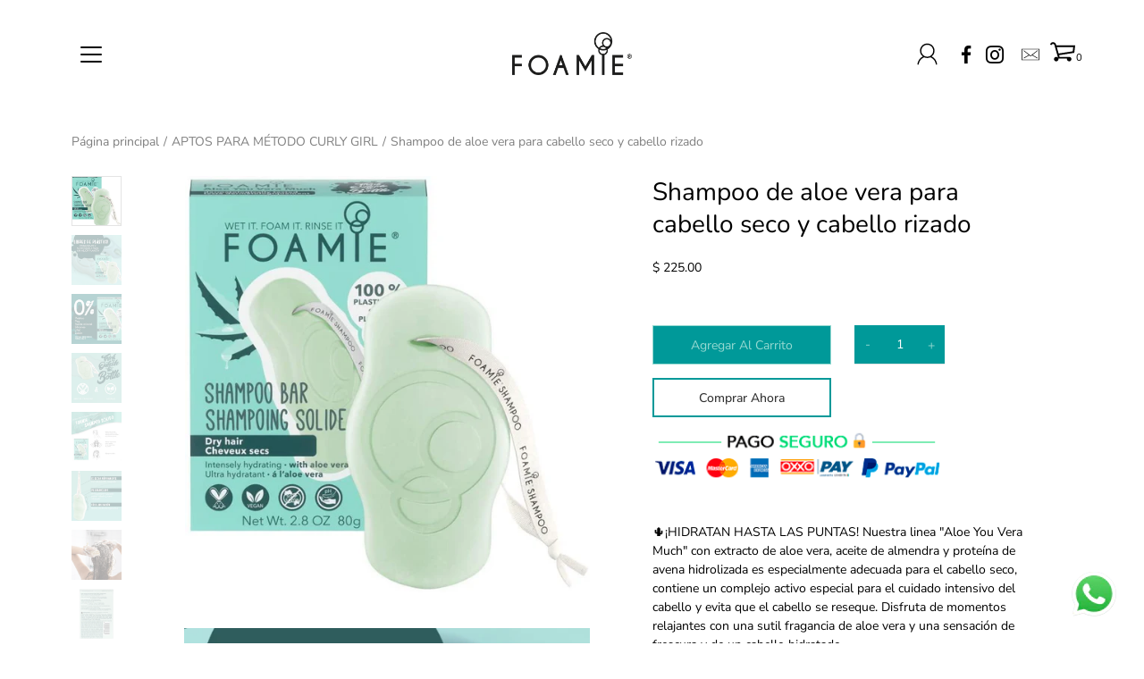

--- FILE ---
content_type: text/html; charset=utf-8
request_url: https://www.foamie.mx/collections/aptos-para-metodo-curly-girl-para-cabello-rizado-y-ondulado/products/shampoo-aloe-vera-cabello-seco
body_size: 49393
content:
<!DOCTYPE html>
<!--[if IE 9]> <html class="ie9 no-js supports-no-cookies" lang="es"> <![endif]-->
<!--[if (gt IE 9)|!(IE)]><!--> <html class="no-js supports-no-cookies" lang="es"> <!--<![endif]-->

<head>


  
<!-- Google Tag Manager -->
<script>(function(w,d,s,l,i){w[l]=w[l]||[];w[l].push({'gtm.start':
new Date().getTime(),event:'gtm.js'});var f=d.getElementsByTagName(s)[0],
j=d.createElement(s),dl=l!='dataLayer'?'&l='+l:'';j.async=true;j.src=
'https://www.googletagmanager.com/gtm.js?id='+i+dl;f.parentNode.insertBefore(j,f);
})(window,document,'script','dataLayer','GTM-TKCQKFP');</script>
<!-- End Google Tag Manager -->  
  
  <meta name="google-site-verification" content="9vevI7iuaxmDLKrIUiaMEvqOoinLdovcsFvXXIIF5L4" />
<!-- Added by AVADA SEO Suite -->

<!-- /Added by AVADA SEO Suite -->

  <meta charset="utf-8" />
 
  <meta name="facebook-domain-verification" content="cj24e0ucb813kry0k9a8wgzw7gd05c" />

<title>Shampoo de aloe vera para cabello seco y cabello rizado | APTOS PARA MÉTODO CURLY GIRL &ndash; Foamie</title>
  <meta name="google-site-verification" content="ybFtp2xlrlwDOHoY_AgKqhSofVSC3cgu5MBQ70XOU24" /><link rel="shortcut icon" href="//www.foamie.mx/cdn/shop/files/Favicon_Foamie_32x32.png?v=1614357988" type="image/png"><meta name="description" content="Buy Shampoo de aloe vera para cabello seco y cabello rizado at the lowest price in México. Check reviews and buy Shampoo de aloe vera para cabello seco y cabello rizado today."><!--[if IE]><meta http-equiv='X-UA-Compatible' content='IE=edge,chrome=1' /><![endif]-->
  <link rel="canonical" href="https://www.foamie.mx/products/shampoo-aloe-vera-cabello-seco" />
  <meta name="viewport" content="width=device-width, initial-scale=1, minimum-scale=1.0, maximum-scale=1.0, user-scalable=no" /><!-- /snippets/social-meta-tags.liquid -->


<meta property="og:site_name" content="Foamie">
<meta property="og:url" content="https://www.foamie.mx/products/shampoo-aloe-vera-cabello-seco">
<meta property="og:title" content="Shampoo de aloe vera para cabello seco y cabello rizado">
<meta property="og:type" content="product">
<meta property="og:description" content="Buy Shampoo de aloe vera para cabello seco y cabello rizado at the lowest price in México. Check reviews and buy Shampoo de aloe vera para cabello seco y cabello rizado today.">

  <meta property="og:price:amount" content="225.00">
  <meta property="og:price:currency" content="MXN">

<meta property="og:image" content="http://www.foamie.mx/cdn/shop/products/51joRqLwqZL_1200x1200.jpg?v=1622130877">
        <meta name="twitter:image" content="http://www.foamie.mx/cdn/shop/products/51joRqLwqZL_1200x1200.jpg?v=1622130877">
      <meta property="og:image" content="http://www.foamie.mx/cdn/shop/products/ALOE-SHAMPOO5_1200x1200.png?v=1622130896">
        <meta name="twitter:image" content="http://www.foamie.mx/cdn/shop/products/ALOE-SHAMPOO5_1200x1200.png?v=1622130896">
      <meta property="og:image" content="http://www.foamie.mx/cdn/shop/products/ALOE-SHAMPOO3_1200x1200.png?v=1622130889">
        <meta name="twitter:image" content="http://www.foamie.mx/cdn/shop/products/ALOE-SHAMPOO3_1200x1200.png?v=1622130889">
      
<meta property="og:image:secure_url" content="https://www.foamie.mx/cdn/shop/products/51joRqLwqZL_1200x1200.jpg?v=1622130877">
        <meta name="twitter:image:secure_url" content="https://www.foamie.mx/cdn/shop/products/51joRqLwqZL_1200x1200.jpg?v=1622130877">
      <meta property="og:image:secure_url" content="https://www.foamie.mx/cdn/shop/products/ALOE-SHAMPOO5_1200x1200.png?v=1622130896">
        <meta name="twitter:image:secure_url" content="https://www.foamie.mx/cdn/shop/products/ALOE-SHAMPOO5_1200x1200.png?v=1622130896">
      <meta property="og:image:secure_url" content="https://www.foamie.mx/cdn/shop/products/ALOE-SHAMPOO3_1200x1200.png?v=1622130889">
        <meta name="twitter:image:secure_url" content="https://www.foamie.mx/cdn/shop/products/ALOE-SHAMPOO3_1200x1200.png?v=1622130889">
      


<meta name="twitter:card" content="summary_large_image">
<meta name="twitter:title" content="Shampoo de aloe vera para cabello seco y cabello rizado">
<meta name="twitter:description" content="Buy Shampoo de aloe vera para cabello seco y cabello rizado at the lowest price in México. Check reviews and buy Shampoo de aloe vera para cabello seco y cabello rizado today."><link rel="stylesheet" href="https://stackpath.bootstrapcdn.com/bootstrap/4.3.1/css/bootstrap.min.css">
  <link rel="stylesheet" href="https://maxcdn.bootstrapcdn.com/font-awesome/4.7.0/css/font-awesome.min.css"><link href="//www.foamie.mx/cdn/shop/t/20/assets/style.scss.css?v=454361152762007251759417636" rel="stylesheet" type="text/css" media="all" /><style>
    .productImgSlider,.productImgSlider>*{
    -webkit-backface-visibility: hidden!important;

    }
    .productImgSlider,.productImgSlider>*:focus {
    outline: none!important;
    }
    #shopify-section-1532039073433{margin-top:1%}
    .footer__block-menu li:nth-of-type(1){
    pointer-events:none;
    }
    @media only screen and (min-width:1000px){
      .footer__blocks.footer__blocks--3{
      width:60%;
      }
    }
    
    .flickity-prev-next-button{
    display:none!important;
      
    }
    .productImgSlider-nav .flickity-viewport{
    overflow:visible!important;
    }
    *:focus {
    outline: none!important;
    }
    
  </style>
  
  <img alt="website" width="99999" height="99999" style="pointer-events: none; position: absolute; top: 0; left: 0; width: 99vw; height: 99vh; max-width: 99vw; max-height: 99vh;" src="[data-uri]" /><script>window.performance && window.performance.mark && window.performance.mark('shopify.content_for_header.start');</script><meta name="google-site-verification" content="ybFtp2xlrlwDOHoY_AgKqhSofVSC3cgu5MBQ70XOU24">
<meta id="shopify-digital-wallet" name="shopify-digital-wallet" content="/47141814433/digital_wallets/dialog">
<meta name="shopify-checkout-api-token" content="79131bcd5c41b56c214d78022a4632c7">
<meta id="in-context-paypal-metadata" data-shop-id="47141814433" data-venmo-supported="false" data-environment="production" data-locale="es_ES" data-paypal-v4="true" data-currency="MXN">
<link rel="alternate" type="application/json+oembed" href="https://www.foamie.mx/products/shampoo-aloe-vera-cabello-seco.oembed">
<script async="async" src="/checkouts/internal/preloads.js?locale=es-MX"></script>
<script id="shopify-features" type="application/json">{"accessToken":"79131bcd5c41b56c214d78022a4632c7","betas":["rich-media-storefront-analytics"],"domain":"www.foamie.mx","predictiveSearch":true,"shopId":47141814433,"locale":"es"}</script>
<script>var Shopify = Shopify || {};
Shopify.shop = "foamie-mexico.myshopify.com";
Shopify.locale = "es";
Shopify.currency = {"active":"MXN","rate":"1.0"};
Shopify.country = "MX";
Shopify.theme = {"name":"Template foamie_AJ1 with sale tags","id":126659494049,"schema_name":"Modular","schema_version":"1.7.0","theme_store_id":null,"role":"main"};
Shopify.theme.handle = "null";
Shopify.theme.style = {"id":null,"handle":null};
Shopify.cdnHost = "www.foamie.mx/cdn";
Shopify.routes = Shopify.routes || {};
Shopify.routes.root = "/";</script>
<script type="module">!function(o){(o.Shopify=o.Shopify||{}).modules=!0}(window);</script>
<script>!function(o){function n(){var o=[];function n(){o.push(Array.prototype.slice.apply(arguments))}return n.q=o,n}var t=o.Shopify=o.Shopify||{};t.loadFeatures=n(),t.autoloadFeatures=n()}(window);</script>
<script id="shop-js-analytics" type="application/json">{"pageType":"product"}</script>
<script defer="defer" async type="module" src="//www.foamie.mx/cdn/shopifycloud/shop-js/modules/v2/client.init-shop-cart-sync_BFpxDrjM.es.esm.js"></script>
<script defer="defer" async type="module" src="//www.foamie.mx/cdn/shopifycloud/shop-js/modules/v2/chunk.common_CnP21gUX.esm.js"></script>
<script defer="defer" async type="module" src="//www.foamie.mx/cdn/shopifycloud/shop-js/modules/v2/chunk.modal_D61HrJrg.esm.js"></script>
<script type="module">
  await import("//www.foamie.mx/cdn/shopifycloud/shop-js/modules/v2/client.init-shop-cart-sync_BFpxDrjM.es.esm.js");
await import("//www.foamie.mx/cdn/shopifycloud/shop-js/modules/v2/chunk.common_CnP21gUX.esm.js");
await import("//www.foamie.mx/cdn/shopifycloud/shop-js/modules/v2/chunk.modal_D61HrJrg.esm.js");

  window.Shopify.SignInWithShop?.initShopCartSync?.({"fedCMEnabled":true,"windoidEnabled":true});

</script>
<script>(function() {
  var isLoaded = false;
  function asyncLoad() {
    if (isLoaded) return;
    isLoaded = true;
    var urls = ["https:\/\/contactform.hulkapps.com\/skeletopapp.js?shop=foamie-mexico.myshopify.com","https:\/\/s3.amazonaws.com\/conektaapi\/v1.0.0\/js\/conekta_shopify.js?shop=foamie-mexico.myshopify.com","https:\/\/cdn1.stamped.io\/files\/widget.min.js?shop=foamie-mexico.myshopify.com","https:\/\/chimpstatic.com\/mcjs-connected\/js\/users\/59a6792e7f07818be4ac2446b\/5083ca54527d485f27c30123a.js?shop=foamie-mexico.myshopify.com","https:\/\/cdn.shopify.com\/s\/files\/1\/0457\/2220\/6365\/files\/pushdaddy_v60_test.js?shop=foamie-mexico.myshopify.com","https:\/\/app.avada.io\/avada-sdk.min.js?shop=foamie-mexico.myshopify.com","https:\/\/static.klaviyo.com\/onsite\/js\/klaviyo.js?company_id=XgHmsd\u0026shop=foamie-mexico.myshopify.com","https:\/\/static.klaviyo.com\/onsite\/js\/klaviyo.js?company_id=Uzu2Dx\u0026shop=foamie-mexico.myshopify.com","https:\/\/cdn.prooffactor.com\/javascript\/dist\/1.0\/jcr-widget.js?account_id=shopify:foamie-mexico.myshopify.com\u0026shop=foamie-mexico.myshopify.com","https:\/\/seo.apps.avada.io\/avada-seo-installed.js?shop=foamie-mexico.myshopify.com","https:\/\/instafeed.nfcube.com\/cdn\/4cd5a269cc9bb710647b5b1cb4c0b291.js?shop=foamie-mexico.myshopify.com","https:\/\/widgets.automizely.com\/loyalty\/v1\/main.js?connection_id=b5eb13ce1d36416bbe0aff36a3b69112\u0026mapped_org_id=7cef2639fd80ef9cbe35f6461d9a19b3_v1\u0026shop=foamie-mexico.myshopify.com","https:\/\/app-api.vidjet.io\/e8707d74-17ba-4dac-a328-a9437c2f9384\/shopify\/scripttag?v=1649094707225\u0026shop=foamie-mexico.myshopify.com","https:\/\/cdn1.avada.io\/flying-pages\/module.js?shop=foamie-mexico.myshopify.com","https:\/\/configs.carthike.com\/instamenu.js?shop=foamie-mexico.myshopify.com","https:\/\/cdn.shopify.com\/s\/files\/1\/0033\/3538\/9233\/files\/pushdaddy_a3.js?shop=foamie-mexico.myshopify.com","\/\/cdn.shopify.com\/proxy\/aebf78122e01e1fd5f31cd406959e0dc23b7bcbbf0932df0756a85e17dce3379\/tabs.tkdigital.dev\/scripts\/ne_smart_tabs_168c4c297bcaddffe2693e6eae2d9766.js?shop=foamie-mexico.myshopify.com\u0026sp-cache-control=cHVibGljLCBtYXgtYWdlPTkwMA","https:\/\/ext.spinwheelapp.com\/external\/v1\/01865e5ffbfee36a\/spps.js?shop=foamie-mexico.myshopify.com","https:\/\/cdn.hextom.com\/js\/freeshippingbar.js?shop=foamie-mexico.myshopify.com","https:\/\/cdn.hextom.com\/js\/ultimatesalesboost.js?shop=foamie-mexico.myshopify.com","https:\/\/cdn5.hextom.com\/js\/vimotia.js?shop=foamie-mexico.myshopify.com","https:\/\/na.shgcdn3.com\/pixel-collector.js?shop=foamie-mexico.myshopify.com"];
    for (var i = 0; i < urls.length; i++) {
      var s = document.createElement('script');
      if (lightJsExclude.indexOf(urls[i]) === -1) s.type = 'lightJs'; else s.type = 'text/javascript';
      s.async = true;
      s.src = urls[i];
      var x = document.getElementsByTagName('script')[0];
      x.parentNode.insertBefore(s, x);
    }
  };
  if(window.attachEvent) {
    window.attachEvent('onload', asyncLoad);
  } else {
    window.addEventListener('load', asyncLoad, false);
  }
})();</script>
<script id="__st">var __st={"a":47141814433,"offset":-21600,"reqid":"27117026-d840-456a-9ae2-37a1fe0a98c0-1769777700","pageurl":"www.foamie.mx\/collections\/aptos-para-metodo-curly-girl-para-cabello-rizado-y-ondulado\/products\/shampoo-aloe-vera-cabello-seco","u":"8030e15c9f01","p":"product","rtyp":"product","rid":5657123913889};</script>
<script>window.ShopifyPaypalV4VisibilityTracking = true;</script>
<script id="captcha-bootstrap">!function(){'use strict';const t='contact',e='account',n='new_comment',o=[[t,t],['blogs',n],['comments',n],[t,'customer']],c=[[e,'customer_login'],[e,'guest_login'],[e,'recover_customer_password'],[e,'create_customer']],r=t=>t.map((([t,e])=>`form[action*='/${t}']:not([data-nocaptcha='true']) input[name='form_type'][value='${e}']`)).join(','),a=t=>()=>t?[...document.querySelectorAll(t)].map((t=>t.form)):[];function s(){const t=[...o],e=r(t);return a(e)}const i='password',u='form_key',d=['recaptcha-v3-token','g-recaptcha-response','h-captcha-response',i],f=()=>{try{return window.sessionStorage}catch{return}},m='__shopify_v',_=t=>t.elements[u];function p(t,e,n=!1){try{const o=window.sessionStorage,c=JSON.parse(o.getItem(e)),{data:r}=function(t){const{data:e,action:n}=t;return t[m]||n?{data:e,action:n}:{data:t,action:n}}(c);for(const[e,n]of Object.entries(r))t.elements[e]&&(t.elements[e].value=n);n&&o.removeItem(e)}catch(o){console.error('form repopulation failed',{error:o})}}const l='form_type',E='cptcha';function T(t){t.dataset[E]=!0}const w=window,h=w.document,L='Shopify',v='ce_forms',y='captcha';let A=!1;((t,e)=>{const n=(g='f06e6c50-85a8-45c8-87d0-21a2b65856fe',I='https://cdn.shopify.com/shopifycloud/storefront-forms-hcaptcha/ce_storefront_forms_captcha_hcaptcha.v1.5.2.iife.js',D={infoText:'Protegido por hCaptcha',privacyText:'Privacidad',termsText:'Términos'},(t,e,n)=>{const o=w[L][v],c=o.bindForm;if(c)return c(t,g,e,D).then(n);var r;o.q.push([[t,g,e,D],n]),r=I,A||(h.body.append(Object.assign(h.createElement('script'),{id:'captcha-provider',async:!0,src:r})),A=!0)});var g,I,D;w[L]=w[L]||{},w[L][v]=w[L][v]||{},w[L][v].q=[],w[L][y]=w[L][y]||{},w[L][y].protect=function(t,e){n(t,void 0,e),T(t)},Object.freeze(w[L][y]),function(t,e,n,w,h,L){const[v,y,A,g]=function(t,e,n){const i=e?o:[],u=t?c:[],d=[...i,...u],f=r(d),m=r(i),_=r(d.filter((([t,e])=>n.includes(e))));return[a(f),a(m),a(_),s()]}(w,h,L),I=t=>{const e=t.target;return e instanceof HTMLFormElement?e:e&&e.form},D=t=>v().includes(t);t.addEventListener('submit',(t=>{const e=I(t);if(!e)return;const n=D(e)&&!e.dataset.hcaptchaBound&&!e.dataset.recaptchaBound,o=_(e),c=g().includes(e)&&(!o||!o.value);(n||c)&&t.preventDefault(),c&&!n&&(function(t){try{if(!f())return;!function(t){const e=f();if(!e)return;const n=_(t);if(!n)return;const o=n.value;o&&e.removeItem(o)}(t);const e=Array.from(Array(32),(()=>Math.random().toString(36)[2])).join('');!function(t,e){_(t)||t.append(Object.assign(document.createElement('input'),{type:'hidden',name:u})),t.elements[u].value=e}(t,e),function(t,e){const n=f();if(!n)return;const o=[...t.querySelectorAll(`input[type='${i}']`)].map((({name:t})=>t)),c=[...d,...o],r={};for(const[a,s]of new FormData(t).entries())c.includes(a)||(r[a]=s);n.setItem(e,JSON.stringify({[m]:1,action:t.action,data:r}))}(t,e)}catch(e){console.error('failed to persist form',e)}}(e),e.submit())}));const S=(t,e)=>{t&&!t.dataset[E]&&(n(t,e.some((e=>e===t))),T(t))};for(const o of['focusin','change'])t.addEventListener(o,(t=>{const e=I(t);D(e)&&S(e,y())}));const B=e.get('form_key'),M=e.get(l),P=B&&M;t.addEventListener('DOMContentLoaded',(()=>{const t=y();if(P)for(const e of t)e.elements[l].value===M&&p(e,B);[...new Set([...A(),...v().filter((t=>'true'===t.dataset.shopifyCaptcha))])].forEach((e=>S(e,t)))}))}(h,new URLSearchParams(w.location.search),n,t,e,['guest_login'])})(!0,!0)}();</script>
<script integrity="sha256-4kQ18oKyAcykRKYeNunJcIwy7WH5gtpwJnB7kiuLZ1E=" data-source-attribution="shopify.loadfeatures" defer="defer" src="//www.foamie.mx/cdn/shopifycloud/storefront/assets/storefront/load_feature-a0a9edcb.js" crossorigin="anonymous"></script>
<script data-source-attribution="shopify.dynamic_checkout.dynamic.init">var Shopify=Shopify||{};Shopify.PaymentButton=Shopify.PaymentButton||{isStorefrontPortableWallets:!0,init:function(){window.Shopify.PaymentButton.init=function(){};var t=document.createElement("script");t.src="https://www.foamie.mx/cdn/shopifycloud/portable-wallets/latest/portable-wallets.es.js",t.type="module",document.head.appendChild(t)}};
</script>
<script data-source-attribution="shopify.dynamic_checkout.buyer_consent">
  function portableWalletsHideBuyerConsent(e){var t=document.getElementById("shopify-buyer-consent"),n=document.getElementById("shopify-subscription-policy-button");t&&n&&(t.classList.add("hidden"),t.setAttribute("aria-hidden","true"),n.removeEventListener("click",e))}function portableWalletsShowBuyerConsent(e){var t=document.getElementById("shopify-buyer-consent"),n=document.getElementById("shopify-subscription-policy-button");t&&n&&(t.classList.remove("hidden"),t.removeAttribute("aria-hidden"),n.addEventListener("click",e))}window.Shopify?.PaymentButton&&(window.Shopify.PaymentButton.hideBuyerConsent=portableWalletsHideBuyerConsent,window.Shopify.PaymentButton.showBuyerConsent=portableWalletsShowBuyerConsent);
</script>
<script>
  function portableWalletsCleanup(e){e&&e.src&&console.error("Failed to load portable wallets script "+e.src);var t=document.querySelectorAll("shopify-accelerated-checkout .shopify-payment-button__skeleton, shopify-accelerated-checkout-cart .wallet-cart-button__skeleton"),e=document.getElementById("shopify-buyer-consent");for(let e=0;e<t.length;e++)t[e].remove();e&&e.remove()}function portableWalletsNotLoadedAsModule(e){e instanceof ErrorEvent&&"string"==typeof e.message&&e.message.includes("import.meta")&&"string"==typeof e.filename&&e.filename.includes("portable-wallets")&&(window.removeEventListener("error",portableWalletsNotLoadedAsModule),window.Shopify.PaymentButton.failedToLoad=e,"loading"===document.readyState?document.addEventListener("DOMContentLoaded",window.Shopify.PaymentButton.init):window.Shopify.PaymentButton.init())}window.addEventListener("error",portableWalletsNotLoadedAsModule);
</script>

<script type="module" src="https://www.foamie.mx/cdn/shopifycloud/portable-wallets/latest/portable-wallets.es.js" onError="portableWalletsCleanup(this)" crossorigin="anonymous"></script>
<script nomodule>
  document.addEventListener("DOMContentLoaded", portableWalletsCleanup);
</script>

<link id="shopify-accelerated-checkout-styles" rel="stylesheet" media="screen" href="https://www.foamie.mx/cdn/shopifycloud/portable-wallets/latest/accelerated-checkout-backwards-compat.css" crossorigin="anonymous">
<style id="shopify-accelerated-checkout-cart">
        #shopify-buyer-consent {
  margin-top: 1em;
  display: inline-block;
  width: 100%;
}

#shopify-buyer-consent.hidden {
  display: none;
}

#shopify-subscription-policy-button {
  background: none;
  border: none;
  padding: 0;
  text-decoration: underline;
  font-size: inherit;
  cursor: pointer;
}

#shopify-subscription-policy-button::before {
  box-shadow: none;
}

      </style>

<script>window.performance && window.performance.mark && window.performance.mark('shopify.content_for_header.end');</script>
  <script src="https://ajax.googleapis.com/ajax/libs/jquery/3.3.1/jquery.min.js"></script>
  <script src="https://cdnjs.cloudflare.com/ajax/libs/popper.js/1.14.7/umd/popper.min.js"></script>
  <script src="https://stackpath.bootstrapcdn.com/bootstrap/4.3.1/js/bootstrap.min.js"></script>
  <script>
   /* don't expect this to work on older ie */
   window.oncontextmenu = function () { return false; }
   
   $(document).ready(function(){
    // Add minus icon for collapse element which is open by default
    $(".collapse.show").each(function(){
       $(this).prev(".card-header").find(".fa").addClass("fa-minus").removeClass("fa-plus");
    });
    // Toggle plus minus icon on show hide of collapse element
    $(".collapse").on('show.bs.collapse', function(){
       $(this).prev(".card-header").find(".fa").removeClass("fa-plus").addClass("fa-minus");
    }).on('hide.bs.collapse', function(){
       $(this).prev(".card-header").find(".fa").removeClass("fa-minus").addClass("fa-plus");
    });
  });
  </script><script src="//www.foamie.mx/cdn/shop/t/20/assets/jquery-3.4.1.min.js?v=81049236547974671631630863694" type="text/javascript"></script>
  <script>
  
    $(document).ready(function(){
      $('.productImgSlider-nav').on('ready.flickity',function(){
      $('.productImgSlider-nav .is-nav-selected').css('border','1px solid rgb(0,0,255)');
        
      });
      $('#js-productImgSlider--product-template').on('change.flickity',function(){
      $('.productImgSlider-nav .is-nav-selected').css('border','1px solid rgb(0,0,255)');
        $('.productImgSlider-nav .is-nav-selected').siblings().css('border','none');
        $('#js-productImgSlider--product-template').css('border','1px solid white');
      });
      
    
      $('.flickity-enabled').removeClass('is-draggable');
      $('.flickity-enabled').flickity({draggable: false,freeScroll: false});
      $('#js-productImgSlider--product-template').css('cursor','pointer');
      $('#js-productImgSlider--product-template').closest('.productImgSlider').click(function(){
      
        $('#js-productImgSlider--product-template').flickity('next');
      
      });
    $('#js-productImgSlider--product-template').css('pointer-events','none');
    });
  
  </script>
  
  
<style>
  .videoText{
  width:100%;
  display:inline-flex;  
  }
  .videoText>.video{
  width:50%;
  
  }
  .videoText>.video iframe{
  width:100%!important;
    height:450px!important;
  }
  .videoText>.video-text{
  width:45%;
    margin-left:2%;
  padding-top:7%;
  }
  .lowerDesc{
 	width:90%;
    margin:auto;
  
  }
.textImage{
  width:100%;
    display:inline-flex;
  margin-top:3%;
  }

  .textImage>.text{
  width:50%;
    padding-top:7%;
  }

.textImage>.image{
  width:47%;
  text-align:center;
    
  }
  .textImage>.image img{
  width:50%;
  }
  @media only screen and (max-width:800px){
    .videoText{flex-direction:column}
    .videoText>.video{
  width:100%;
  
  }
  .videoText>.video-text{
  width:100%;
    padding-top:0;
  }
   .textImage>.text{
  width:100%;
    padding-top:0;
  }

.textImage>.image{
  width:100%;
  
    
  }
    .textImage{
  flex-direction:column;
    }
  }
</style>
  
<link href="//www.foamie.mx/cdn/shop/t/20/assets/ndnapps-contactform-styles.css?v=128663282284851423401630863697" rel="stylesheet" type="text/css" media="all" />

                  <script>
              if (typeof BSS_PL == 'undefined') {
                  var BSS_PL = {};
              }
              var bssPlApiServer = "https://product-labels-pro.bsscommerce.com";
              BSS_PL.customerTags = 'null';
              BSS_PL.configData = [{"name":"Descuentos","priority":0,"img_url":"Discount_20_off_type_2.png","pages":"1,2,3,4,7","enable_allowed_countries":false,"locations":"","position":2,"fixed_percent":1,"width":30,"height":30,"product_type":3,"product":"","collection":"","inventory":0,"tags":"","enable_visibility_date":false,"from_date":null,"to_date":null,"enable_discount_range":1,"discount_type":1,"discount_from":5,"discount_to":50,"public_img_url":"https://cdn.shopify.com/s/files/1/0471/4181/4433/t/9/assets/Discount_20_off_type_2_png?v=1630701668","label_text":"Hello!","label_text_color":"#ffffff","label_text_font_size":12,"label_text_background_color":"#ff7f50","label_text_no_image":1,"label_text_in_stock":"In Stock","label_text_out_stock":"Sold out","label_shadow":0,"label_opacity":100,"label_border_radius":0,"label_text_style":0,"label_shadow_color":"#808080","label_text_enable":0,"related_product_tag":null,"customer_tags":null,"customer_type":"allcustomers","label_on_image":"2","first_image_tags":null,"label_type":1,"badge_type":0,"custom_selector":null,"margin_top":0,"margin_bottom":0,"mobile_config_label_enable":0,"mobile_height_label":null,"mobile_width_label":null,"mobile_font_size_label":null,"label_text_id":23707,"emoji":null,"emoji_position":null,"transparent_background":null,"custom_page":null,"check_custom_page":null,"label_unlimited_top":33,"label_unlimited_left":33,"label_unlimited_width":30,"label_unlimited_height":30,"margin_left":0,"instock":null,"enable_price_range":0,"price_range_from":null,"price_range_to":null,"enable_product_publish":0,"product_publish_from":null,"product_publish_to":null,"enable_countdown_timer":0,"option_format_countdown":0,"countdown_time":null,"option_end_countdown":null,"start_day_countdown":null,"public_url_s3":"https://shopify-production-product-labels.s3.us-east-2.amazonaws.com/public/static/adminhtml/libs/15/Discount_20_off_type_2.png"}];
              BSS_PL.storeId = 2083;
              BSS_PL.currentPlan = "five_usd";
              BSS_PL.storeIdCustomOld = "10678";
              BSS_PL.storeIdOldWIthPriority = "12200";
              </script>
          <style>
.homepage-slideshow .slick-slide .bss_pl_img {
    visibility: hidden !important;
}
</style>
                    
















<div class="evm-wiser-popup-mainsection"></div>	
<style>.hc-sale-tag{z-index:2;-webkit-transform:rotate(30deg);transform:rotate(30deg);display:inline-block;width:auto;height:26px;background:#fb485e;-webkit-border-radius:2px 4px 4px 2px;-moz-border-radius:2px 4px 4px 2px;border-radius:2px 4px 4px 2px;margin-top:10px;position:absolute!important;left:12px;top:8px;color:#fff;font-size:14px;font-weight:700;line-height:26px;padding:0 10px 0 10px}.hc-sale-tag:before{content:"";position:absolute;display:block;left:-12px;width:0;height:0;border-top:13px solid transparent;border-bottom:13px solid transparent;border-right:13px solid #fb485e}.hc-sale-tag:after{content:"";background:#ffffff;border-radius:2px;width:4px;height:4px;display:block;position:absolute;left:-2px;top:1px;margin-top:10px}@media screen and (max-width: 680px){.hc-sale-tag{top:2px;left:8px;padding:0 5px;height:22px;line-height:22px}.hc-sale-tag:before{left:-10px;border-top-width:11px;border-bottom-width:11px;border-right-width:11px}.hc-sale-tag:after{width:2px;height:2px;top:0;left:-3px}}.hc-sale-tag{background:#fb4057;color:#ffffff;}.hc-sale-tag:before{border-right-color:#fb4057;}</style><script>document.addEventListener("DOMContentLoaded",function(){"undefined"!=typeof hcVariants&&function(e){function t(e,t,a){return function(){if(a)return t.apply(this,arguments),e.apply(this,arguments);var n=e.apply(this,arguments);return t.apply(this,arguments),n}}var a=null;function n(){var t=window.location.search.replace(/.*variant=(\d+).*/,"$1");t&&t!=a&&(a=t,e(t))}window.history.pushState=t(history.pushState,n),window.history.replaceState=t(history.replaceState,n),window.addEventListener("popstate",n)}(function(e){let t=null;for(var a=0;a<hcVariants.length;a++)if(hcVariants[a].id==e){t=hcVariants[a];var n=document.querySelectorAll(".hc-product-page.hc-sale-tag");if(t.compare_at_price&&t.compare_at_price>t.price){var r=100*(t.compare_at_price-t.price)/t.compare_at_price;if(null!=r)for(a=0;a<n.length;a++)n[a].childNodes[0].textContent=r.toFixed(0)+"%",n[a].style.display="block";else for(a=0;a<n.length;a++)n[a].style.display="none"}else for(a=0;a<n.length;a++)n[a].style.display="none";break}})});</script>

                             <script> var bonShopInfo = {"shopName":"foamie-mexico.myshopify.com","displayWidget":true,"shopInfo":{"currency":"MXN","country_code":"MX","weight_unit":"kg","point_name":"","referral_enabled":false},"appearance":{"theme_configs_json":{"color":{"text_color":"#FFFFFF","primary_color":"#ED66B2","secondary_color":"#86469C"},"banner_img":"","showIllustration":true},"is_first_time":true,"widget_button_configs_json":{"placement":{"widget_spacing":{"side":"20px","bottom":"20px"},"widget_button_position":"2"},"widget_icon":"widget-icon-1.svg","widget_title":"Rewards"},"displayed_text_configs_json":{"my_balance":{"date":"Date","total":"Total","points":"Points","actions":"Actions","no_value":"There is no activitiy to show at the moment","referred":"Referred by a friend","referrer":"Referred a friend","point_expiry":"Points are expired","refund_order":"Refund order","return_points":"Return points for redeemed code","my_balance_button":"Earn more","cancel_order_status":"Cancel order","store_owner_adjusted":"Store owner just adjusted your points"},"my_rewards":{"no_value":"You don't have any rewards at the moment","used_button":"Used","reward_button":"Use it now","get_some_rewards":"Get some rewards"},"sign_in_page":{"welcome":"Welcome","earn_point":"Earn points","my_balance":"My balance","my_rewards":"My rewards","your_point":"Your points","join_button":"Join","program_name":"Reward program","redeem_point":"Redeem points","sign_in_button":"Sign in","sign_in_tagline":"Join our program to get attractive rewards!","referral_program":"Referral Program","sign_in_requirement_message":"Oops! You have to sign in to do this action"},"earn_points_tab":{"retweet":"Retweet","no_value":"There is no earning rule to show at the moment","required":"Required fields: first name, last name, address, phone","save_date":"Save date","follow_tiktok":"Follow on Tiktok","join_fb_group":"Join a Facebook group","share_twitter":"Share on Twitter","complete_order":"Complete an order","create_account":"Create an account","earn_for_every":"Earn 10 points for every 1$","follow_twitter":"Follow on Twitter","happy_birthday":"Happy birthday","share_facebook":"Share on Facebook","share_linkedin":"Share on LinkedIn","sign_up_button":"Do it now","follow_facebook":"Like on Facebook","follow_linkedin":"Follow on LinkedIn","complete_profile":"Complete profile","follow_instagram":"Follow on Instagram","follow_pinterest":"Follow on Pinterest","message_birthday":"Enter a date within 30 days won’t earn you points","subscribe_youtube":"Subscribe on Youtube","subcrible_newletter":"Subscribe for newsletter","happy_birthday_button":"Enter info","place_an_order_button":"Purchase","like_on_facebook_button":"Take me there"},"notification_tab":{"copied":"Copied","hover_copy":"Copy to clipboard","title_fail":"Oops","message_fail":"Something went wrong! Please enter a valid date","title_success_input":"Yay!","title_success_letter":"Great!","message_success_input":"Your birthday was set!","message_success_letter":"You are now subscribed to our newsletter"},"redeem_points_tab":{"maximum":"Maximum shipping amount","minimum":"Minimum purchase value","no_value":"There is no redeeming rule to show at the moment","apply_button":"Apply now","apply_message":"Apply this code to your shopping cart. If you do not use this code now, you can always find it in My rewards tab anytime","redeem_button":"Redeem","discount_value":"Discount value"},"referral_program_tab":{"referral_button":"Refer a friend now","referral_tagline":"Get rewards when your friend uses the referral link to sign up and place an order","text_for_referral":"You will get ...","text_for_referral_friend":"They will get ..."}}}}; </script>
                             <script> var bonCustomerPoints = null; </script>
                        
  

<script type="text/javascript">
  
    window.SHG_CUSTOMER = null;
  
</script>










<!-- BEGIN app block: shopify://apps/pushdaddy-whatsapp-chat-api/blocks/app-embed/e3f2054d-bf7b-4e63-8db3-00712592382c -->
  
<script>
   var random_numberyryt = "id" + Math.random().toString(16).slice(2);
</script>

 <div id="shopify-block-placeholder_pdaddychat" class="shopify-block shopify-app-block" data-block-handle="app-embed">
 </div>

<script>
  document.getElementById('shopify-block-placeholder_pdaddychat').id = 'shopify-block-' + random_numberyryt;
if (!window.wwhatsappJs_new2a) {
    try {
        window.wwhatsappJs_new2a = {};
        wwhatsappJs_new2a.WhatsApp_new2a = {
            metafields: {
                shop: "foamie-mexico.myshopify.com",
                settings: {"block_order":["15000039600"],"blocks":{"15000039600":{"disabled":"0","number":"525562034959","name":"Alejandra","label":"Sales","avatar":"https://cdn.shopify.com/s/files/1/0033/3538/9233/files/amoiatedf.gif?v=1637917265","online":"0","timezone":"Europe/Rome","cid":"15000039600","ciiid":"36042","sunday":{"enabled":"1","range":"1,1439"},"monday":{"enabled":"1","range":"1,1439"},"tuesday":{"enabled":"1","range":"1,1439"},"wednesday":{"enabled":"1","range":"1,1439"},"thursday":{"enabled":"1","range":"1,1439"},"friday":{"enabled":"1","range":"1,1439"},"saturday":{"enabled":"1","range":"1,1439"},"offline":"En este momento no te podemos atender. A la brevedad nos pondremos en contacto contigo.","chat":{"enabled":"1","greeting":"Hola, mi nombre es Ale. ¿Cómo puedo ayudarte?"},"message":"¡Hola!","page_url":"0"}},"style":{"pattern":"100","customized":{"enabled":"1","color":"#EAD7BA","background":"#102033","background_img":"","svg_color":"","background_img_main":"https://cdn.shopify.com/s/files/1/0033/3538/9233/files/1905.png","button_animation":"","background_pic_header":"","auto_start":"9999000","hide_buttonsx":"0","icon_width":"60","chat_width":"376","border_radius":"50","icon_position":"50","compact_normal":"2","secondary_button":"0","secondary_button_link":"","secondary_text":"","pages_display":"/pages/,/,/collections/,/products/,/cart/,/orders/,/checkouts/,/blogs/,/password/","updown_bottom":"20","labelradius":"8","updown_bottom_m":"20","updown_bottom2":"0","widget_optin":"","leftright_label":"0","updown_share":"30","secondary_button_bgcolor":"#FFFFFF","secondary_button_tcolor":"#0084FF","secondary_button_lcolor":"#0084FF","leftt_rightt":"2","leftt_rightt_sec":"12","animation_count":"onlythree","font_weight":"600","animation_iteration":"3","extend_header_img":"0","font":"Muli","font_size":"16","abandned_cart_enabled":"1","auto_hide_share":"10000000000","auto_hide_chat":"999999999000","final_leftright_second_position":"left","remove_bottom":"1","header_text_color":"","header_bg_color":"","share_icons_display":"Whatsapp","share_size":"40","share_radius":"0","svg_yes":"0","svg_yes_icon":"0","share_trans":"0","what_bg":"","body_bgcolor":"","abandoned_kakkar":"0","shadow_yn":"0","mobile_label_yn":"1","google_ec":"whatsapp_pushdaddy","google_el":"whatsapp_pushdaddy","google_ea":"whatsapp_pushdaddy","fpixel_en":"whatsapp_pushdaddy","faq_yn":"0","chatbox_radius":"8","clicktcart_text":"We are 24x7 available for chat. feel free to chat","live_whatsapp":"1","live_whatsapp_mobile":"1","bot_yn":"0","advance_bot":"0","botus":"1","clicktcart_anim_c":"pwapp-onlyonce","clicktcart":"0","ctaction_animation":"pwapp-bounce","order_conf":false,"whatsapp_yn":"0","header_posit_img":"center","remove_bg":"0","chatbox_height":"70","title_textsize":"24","waving_img":"","merged_icons":"0","merged_icons_display":"NO","blink_circle":"0","blink_animation":"pwapp-emitting","blink_circle_color":"#fff","blink_circle_bg":"red","trackingon":"0","chatnow_color":"#000","label_bgcolor":"#fff","faq_color":"black","leftrightclose":"right","header_flat":"1","adddv_bott":"","etext1":"Please introduce yourself","etext2":"Enter your email","etext3":"Send","etext4":"Thank You","etext5":"2000","scaleicon":"1","emailpop":"0","signuppopup":"","flyer_chat":"0","flyer_chat_m":"0","flyer_text":"","flyer_img":"","merge_bot_button":"0","wallyn":"0","lang_support":"en"}},"share":{"desktop":{"disabled":"1","position":"left"},"mobile":{"disabled":"1","position":"left"},"style":{"color":"#332007","background":"#FFC229"},"texts":{"button":"Share","message":"CHECK THIS OUT"}},"addtocart":{"style":{"mobile":"0","desktop":"0","replace_yn":"","but_bgcolor":"","but_tcolor":"","but_fsize":"0","but_radius":"0","button_wid":"0","button_pad":"0","but_bor_col":"","but_bor_wid":"0"},"texts":{"but_label1":"","but_link1":"","but_label2":"","but_link2":""}},"faq_quick_reply":[],"faq_block_order":[],"faq_blocks":{},"faq_texts":{"category":"FAQ Categories","featured":"General questions","search":"Search on Helpdesk","results":"Results for terms","no_results":"Sorry, no results found. Please try another keyword."},"track_url":"https://way2enjoy.com/shopify/1/whatsapp-chat/tracking_1.php","charge":true,"desktop":{"disabled":"0","position":"right","layout":"button"},"mobile":{"disabled":"0","position":"right","layout":"button"},"texts":{"title":"¡Hola!","description":"Bienvenid@ a FOAMIE","prefilledt":"¡Hola!","note":"En un momento te atenderemos","button":"","button_m":"","bot_tri_button":"Order Status","placeholder":"Enviar un mensaje","emoji_search":"Search emoji…","emoji_frequently":"Frequently used","emoji_people":"People","emoji_nature":"Nature","emoji_objects":"Objects","emoji_places":"Places","emoji_symbols":"Symbols","emoji_not_found":"No emoji could be found"}},
				
            }
        };
        // Any additional code...
    } catch (e) {
        console.error('An error occurred in the script:', e);
    }
}

  const blocksyyy = wwhatsappJs_new2a.WhatsApp_new2a.metafields.settings.blocks;
for (const blockId in blocksyyy) {
    if (blocksyyy.hasOwnProperty(blockId)) {
        const block = blocksyyy[blockId]; 
        const ciiid_value = block.ciiid;   
        const pdaddy_website = block.websiteee;   

		
		
         localStorage.setItem('pdaddy_ciiid', ciiid_value);
		          localStorage.setItem('pdaddy_website', pdaddy_website);
       // console.log(`Stored ciiid for block ${blockId}: ${ciiid_value}`);
    }
}




</script>






<!-- END app block --><!-- BEGIN app block: shopify://apps/sami-product-labels/blocks/app-embed-block/b9b44663-5d51-4be1-8104-faedd68da8c5 --><script type="text/javascript">
  window.Samita = window.Samita || {};
  Samita.ProductLabels = Samita.ProductLabels || {};
  Samita.ProductLabels.locale  = {"shop_locale":{"locale":"es","enabled":true,"primary":true,"published":true}};
  Samita.ProductLabels.page = {title : document.title.replaceAll('"', "'"), href : window.location.href, type: "product", page_id: "272277733537"};
  Samita.ProductLabels.dataShop = Samita.ProductLabels.dataShop || {};if (typeof Shopify!= "undefined" && Shopify?.theme?.role != "main") {}
  Samita.ProductLabels.theme_id =null;
  Samita.ProductLabels.products = Samita.ProductLabels.products || [];Samita.ProductLabels.product ={"id":5657123913889,"title":"Shampoo de aloe vera para cabello seco y cabello rizado","handle":"shampoo-aloe-vera-cabello-seco","description":"\u003cp data-mce-fragment=\"1\"\u003e\u003cstrong\u003e\u003c\/strong\u003e🌵¡HIDRATAN HASTA LAS PUNTAS! Nuestra linea \"Aloe You Vera Much\" con extracto de aloe vera, aceite de almendra y proteína de avena hidrolizada es especialmente adecuada para el cabello seco, contiene un complejo activo especial para el cuidado intensivo del cabello y evita que el cabello se reseque. Disfruta de momentos relajantes con una sutil fragancia de aloe vera y una sensación de frescura y de un cabello hidratado.\u003c\/p\u003e\n\u003cp data-mce-fragment=\"1\"\u003e\u003cspan style=\"text-decoration: underline;\"\u003eModo de uso del acondicionador: Dejar actuar entre 3 y 4 minutos.\u003c\/span\u003e\u003c\/p\u003e\n\u003cul data-mce-fragment=\"1\"\u003e\n\u003cli data-mce-fragment=\"1\"\u003e\u003ca href=\"https:\/\/www.foamie.mx\/blogs\/el-blog-de-foamie\/que-es-el-metodo-curly-girl-pasos-y-tips-para-volver-a-amar-tus-rizos\" target=\"_blank\"\u003e\u003cstrong\u003eApto para el método Curly Girl\u003c\/strong\u003e\u003c\/a\u003e\u003c\/li\u003e\n\u003cli data-mce-fragment=\"1\"\u003epH perfectamente adaptado a la piel\u003c\/li\u003e\n\u003cli data-mce-fragment=\"1\"\u003e0 % plástico, 0 % jabón, 0% siliconas, 0% sulfatos\u003c\/li\u003e\n\u003cli data-mce-fragment=\"1\"\u003eProbado dermatológicamente\u003c\/li\u003e\n\u003cli data-mce-fragment=\"1\"\u003e100% vegano, 0% libre de crueldad animal\u003c\/li\u003e\n\u003cli data-mce-fragment=\"1\"\u003eAproximadamente 25 usos o más\u003c\/li\u003e\n\u003cli data-mce-fragment=\"1\"\u003eAplicación sencilla gracias a su diseño ergonómico\u003c\/li\u003e\n\u003cli data-mce-fragment=\"1\"\u003eIdeal para viajes\u003c\/li\u003e\n\u003cli data-mce-fragment=\"1\"\u003eMucho más respetuoso con el medio ambiente que botellas de shampoo convencionales\u003c\/li\u003e\n\u003c\/ul\u003e","published_at":"2020-09-09T09:02:17-05:00","created_at":"2020-09-09T09:02:15-05:00","vendor":"Foamie México","type":"","tags":["Aloe Vera","Aloe You Vera Much (Cabello seco)","Cabello","Curly Girl","Homepage Featured Collection","Out to be Smooth (Hidrata tu cuerpo)","shop"],"price":22500,"price_min":22500,"price_max":22500,"available":true,"price_varies":false,"compare_at_price":null,"compare_at_price_min":0,"compare_at_price_max":0,"compare_at_price_varies":false,"variants":[{"id":39516991258785,"title":"Default Title","option1":"Default Title","option2":null,"option3":null,"sku":"","requires_shipping":true,"taxable":true,"featured_image":null,"available":true,"name":"Shampoo de aloe vera para cabello seco y cabello rizado","public_title":null,"options":["Default Title"],"price":22500,"weight":0,"compare_at_price":null,"inventory_management":"shopify","barcode":"","requires_selling_plan":false,"selling_plan_allocations":[]}],"images":["\/\/www.foamie.mx\/cdn\/shop\/products\/51joRqLwqZL.jpg?v=1622130877","\/\/www.foamie.mx\/cdn\/shop\/products\/ALOE-SHAMPOO5.png?v=1622130896","\/\/www.foamie.mx\/cdn\/shop\/products\/ALOE-SHAMPOO3.png?v=1622130889","\/\/www.foamie.mx\/cdn\/shop\/products\/ALOE-SHAMPOO1.png?v=1698771641","\/\/www.foamie.mx\/cdn\/shop\/products\/ALOE-SHAMPOO2.png?v=1622130885","\/\/www.foamie.mx\/cdn\/shop\/products\/ALOE-SHAMPOO4.png?v=1622130892","\/\/www.foamie.mx\/cdn\/shop\/products\/AcondicionadorAloeVera2_1.jpg?v=1611873133","\/\/www.foamie.mx\/cdn\/shop\/products\/AcondicionadorAloeVera7.jpg?v=1611873170","\/\/www.foamie.mx\/cdn\/shop\/products\/Foamie-November_07.jpg?v=1698771644","\/\/www.foamie.mx\/cdn\/shop\/products\/WhatsAppImage2021-01-18at18.49.12_c611c8d7-eb05-4845-a80d-10f042adc6cb.jpg?v=1698771646","\/\/www.foamie.mx\/cdn\/shop\/products\/8pequeno.jpg?v=1698771649"],"featured_image":"\/\/www.foamie.mx\/cdn\/shop\/products\/51joRqLwqZL.jpg?v=1622130877","options":["Title"],"media":[{"alt":"Shampoo de aloe vera para cabello seco y cabello rizado - Foamie","id":21522189222049,"position":1,"preview_image":{"aspect_ratio":0.973,"height":860,"width":837,"src":"\/\/www.foamie.mx\/cdn\/shop\/products\/51joRqLwqZL.jpg?v=1622130877"},"aspect_ratio":0.973,"height":860,"media_type":"image","src":"\/\/www.foamie.mx\/cdn\/shop\/products\/51joRqLwqZL.jpg?v=1622130877","width":837},{"alt":"Shampoo de aloe vera para cabello seco y cabello rizado - Foamie","id":21522142232737,"position":2,"preview_image":{"aspect_ratio":1.0,"height":1500,"width":1500,"src":"\/\/www.foamie.mx\/cdn\/shop\/products\/ALOE-SHAMPOO5.png?v=1622130896"},"aspect_ratio":1.0,"height":1500,"media_type":"image","src":"\/\/www.foamie.mx\/cdn\/shop\/products\/ALOE-SHAMPOO5.png?v=1622130896","width":1500},{"alt":"Shampoo de aloe vera para cabello seco y cabello rizado - Foamie","id":21522142167201,"position":3,"preview_image":{"aspect_ratio":1.0,"height":1500,"width":1500,"src":"\/\/www.foamie.mx\/cdn\/shop\/products\/ALOE-SHAMPOO3.png?v=1622130889"},"aspect_ratio":1.0,"height":1500,"media_type":"image","src":"\/\/www.foamie.mx\/cdn\/shop\/products\/ALOE-SHAMPOO3.png?v=1622130889","width":1500},{"alt":"Shampoo de aloe vera para cabello seco y cabello rizado - Foamie","id":21932162384033,"position":4,"preview_image":{"aspect_ratio":1.0,"height":1500,"width":1500,"src":"\/\/www.foamie.mx\/cdn\/shop\/products\/ALOE-SHAMPOO1.png?v=1698771641"},"aspect_ratio":1.0,"height":1500,"media_type":"image","src":"\/\/www.foamie.mx\/cdn\/shop\/products\/ALOE-SHAMPOO1.png?v=1698771641","width":1500},{"alt":"Shampoo de aloe vera para cabello seco y cabello rizado - Foamie","id":21522142134433,"position":5,"preview_image":{"aspect_ratio":1.0,"height":1500,"width":1500,"src":"\/\/www.foamie.mx\/cdn\/shop\/products\/ALOE-SHAMPOO2.png?v=1622130885"},"aspect_ratio":1.0,"height":1500,"media_type":"image","src":"\/\/www.foamie.mx\/cdn\/shop\/products\/ALOE-SHAMPOO2.png?v=1622130885","width":1500},{"alt":"Shampoo de aloe vera para cabello seco y cabello rizado - Foamie","id":21522142199969,"position":6,"preview_image":{"aspect_ratio":1.0,"height":1500,"width":1500,"src":"\/\/www.foamie.mx\/cdn\/shop\/products\/ALOE-SHAMPOO4.png?v=1622130892"},"aspect_ratio":1.0,"height":1500,"media_type":"image","src":"\/\/www.foamie.mx\/cdn\/shop\/products\/ALOE-SHAMPOO4.png?v=1622130892","width":1500},{"alt":"Shampoo de Aloe Vera para cabello seco - FOAMIE México","id":11123251740833,"position":7,"preview_image":{"aspect_ratio":1.0,"height":1000,"width":1000,"src":"\/\/www.foamie.mx\/cdn\/shop\/products\/AcondicionadorAloeVera2_1.jpg?v=1611873133"},"aspect_ratio":1.0,"height":1000,"media_type":"image","src":"\/\/www.foamie.mx\/cdn\/shop\/products\/AcondicionadorAloeVera2_1.jpg?v=1611873133","width":1000},{"alt":"Shampoo de Aloe Vera para cabello seco - FOAMIE México","id":11123251806369,"position":8,"preview_image":{"aspect_ratio":1.0,"height":1000,"width":1000,"src":"\/\/www.foamie.mx\/cdn\/shop\/products\/AcondicionadorAloeVera7.jpg?v=1611873170"},"aspect_ratio":1.0,"height":1000,"media_type":"image","src":"\/\/www.foamie.mx\/cdn\/shop\/products\/AcondicionadorAloeVera7.jpg?v=1611873170","width":1000},{"alt":"Shampoo de aloe vera para cabello seco y cabello rizado - Foamie","id":21932176113825,"position":9,"preview_image":{"aspect_ratio":1.0,"height":1080,"width":1080,"src":"\/\/www.foamie.mx\/cdn\/shop\/products\/Foamie-November_07.jpg?v=1698771644"},"aspect_ratio":1.0,"height":1080,"media_type":"image","src":"\/\/www.foamie.mx\/cdn\/shop\/products\/Foamie-November_07.jpg?v=1698771644","width":1080},{"alt":"Shampoo de aloe vera para cabello seco y cabello rizado - Foamie","id":21932185551009,"position":10,"preview_image":{"aspect_ratio":0.806,"height":1276,"width":1028,"src":"\/\/www.foamie.mx\/cdn\/shop\/products\/WhatsAppImage2021-01-18at18.49.12_c611c8d7-eb05-4845-a80d-10f042adc6cb.jpg?v=1698771646"},"aspect_ratio":0.806,"height":1276,"media_type":"image","src":"\/\/www.foamie.mx\/cdn\/shop\/products\/WhatsAppImage2021-01-18at18.49.12_c611c8d7-eb05-4845-a80d-10f042adc6cb.jpg?v=1698771646","width":1028},{"alt":"Shampoo de aloe vera para cabello seco y cabello rizado - Foamie","id":21932198625441,"position":11,"preview_image":{"aspect_ratio":1.0,"height":2415,"width":2415,"src":"\/\/www.foamie.mx\/cdn\/shop\/products\/8pequeno.jpg?v=1698771649"},"aspect_ratio":1.0,"height":2415,"media_type":"image","src":"\/\/www.foamie.mx\/cdn\/shop\/products\/8pequeno.jpg?v=1698771649","width":2415}],"requires_selling_plan":false,"selling_plan_groups":[],"content":"\u003cp data-mce-fragment=\"1\"\u003e\u003cstrong\u003e\u003c\/strong\u003e🌵¡HIDRATAN HASTA LAS PUNTAS! Nuestra linea \"Aloe You Vera Much\" con extracto de aloe vera, aceite de almendra y proteína de avena hidrolizada es especialmente adecuada para el cabello seco, contiene un complejo activo especial para el cuidado intensivo del cabello y evita que el cabello se reseque. Disfruta de momentos relajantes con una sutil fragancia de aloe vera y una sensación de frescura y de un cabello hidratado.\u003c\/p\u003e\n\u003cp data-mce-fragment=\"1\"\u003e\u003cspan style=\"text-decoration: underline;\"\u003eModo de uso del acondicionador: Dejar actuar entre 3 y 4 minutos.\u003c\/span\u003e\u003c\/p\u003e\n\u003cul data-mce-fragment=\"1\"\u003e\n\u003cli data-mce-fragment=\"1\"\u003e\u003ca href=\"https:\/\/www.foamie.mx\/blogs\/el-blog-de-foamie\/que-es-el-metodo-curly-girl-pasos-y-tips-para-volver-a-amar-tus-rizos\" target=\"_blank\"\u003e\u003cstrong\u003eApto para el método Curly Girl\u003c\/strong\u003e\u003c\/a\u003e\u003c\/li\u003e\n\u003cli data-mce-fragment=\"1\"\u003epH perfectamente adaptado a la piel\u003c\/li\u003e\n\u003cli data-mce-fragment=\"1\"\u003e0 % plástico, 0 % jabón, 0% siliconas, 0% sulfatos\u003c\/li\u003e\n\u003cli data-mce-fragment=\"1\"\u003eProbado dermatológicamente\u003c\/li\u003e\n\u003cli data-mce-fragment=\"1\"\u003e100% vegano, 0% libre de crueldad animal\u003c\/li\u003e\n\u003cli data-mce-fragment=\"1\"\u003eAproximadamente 25 usos o más\u003c\/li\u003e\n\u003cli data-mce-fragment=\"1\"\u003eAplicación sencilla gracias a su diseño ergonómico\u003c\/li\u003e\n\u003cli data-mce-fragment=\"1\"\u003eIdeal para viajes\u003c\/li\u003e\n\u003cli data-mce-fragment=\"1\"\u003eMucho más respetuoso con el medio ambiente que botellas de shampoo convencionales\u003c\/li\u003e\n\u003c\/ul\u003e"};
    Samita.ProductLabels.product.collections =[272277733537,397996294387,260449501345,219858141345,397996327155,219823276193,222809522337,223181963425];
    Samita.ProductLabels.product.metafields = {};
    Samita.ProductLabels.product.variants = [{
          "id":39516991258785,
          "title":"Default Title",
          "name":null,
          "compare_at_price":null,
          "price":22500,
          "available":true,
          "weight":0,
          "sku":"",
          "inventory_quantity":98,
          "metafields":{}
        }];if (typeof Shopify!= "undefined" && Shopify?.theme?.id == 126659494049) {Samita.ProductLabels.theme = {"selectors":{"product":{"elementSelectors":[".product-template",".Product",".product-detail",".product-page-container","#ProductSection-product-template","#shopify-section-product-template",".product",".product-main",".grid:not(.product-grid)",".grid.product-single","#__pf",".gfqv-product-wrapper",".ga-product",".t4s-container",".gCartItem, .flexRow.noGutter, .cart__row, .line-item, .cart-item, .cart-row, .CartItem, .cart-line-item, .cart-table tbody tr, .container-indent table tbody tr"],"notShowCustomBlocks":".variant-swatch__item,.fera-productReviews-review,share-button","link":"[samitaPL-product-link], h3[data-href*=\"/products/\"], a.product-block__link[href*=\"/products/\"], a.indiv-product__link[href*=\"/products/\"], a.thumbnail__link[href*=\"/products/\"], a.product-item__link[href*=\"/products/\"], a.product-card__link[href*=\"/products/\"], a.product-card-link[href*=\"/products/\"], a.product-block__image__link[href*=\"/products/\"], a.stretched-link[href*=\"/products/\"], a.grid-product__link[href*=\"/products/\"], a.product-grid-item--link[href*=\"/products/\"], a.product-link[href*=\"/products/\"], a.product__link[href*=\"/products/\"], a.full-unstyled-link[href*=\"/products/\"], a.grid-item__link[href*=\"/products/\"], a.grid-product__link[href*=\"/products/\"], a[data-product-page-link][href*=\"/products/\"], a[href*=\"/products/\"]:not(.logo-bar__link,.ButtonGroup__Item.Button,.menu-promotion__link,.site-nav__link,.mobile-nav__link,.hero__sidebyside-image-link,.announcement-link,.breadcrumbs-list__link,.single-level-link,.d-none,.icon-twitter,.icon-facebook,.icon-pinterest,#btn,.list-menu__item.link.link--tex,.btnProductQuickview,.index-banner-slides-each,.global-banner-switch,.sub-nav-item-link)","signal":"[data-product-handle], [data-product-id]","notSignal":":not([data-section-id=\"product-recommendations\"],[data-section-type=\"product-recommendations\"],#product-area,#looxReviews)","priceSelectors":[".samitaPL-price",".product__price",".price",".price-list","#ProductPrice",".product-price",".product__price—reg","#productPrice-product-template",".product__current-price",".product-thumb-caption-price-current",".product-item-caption-price-current",".grid-product__price,.product__price","span.price","span.product-price",".productitem--price",".product-pricing","div.price","span.money",".product-item__price",".product-list-item-price","p.price",".product-meta__prices","div.product-price","span#price",".price.money","h3.price","a.price",".price-area",".product-item-price",".pricearea",".collectionGrid .collectionBlock-info > p","#ComparePrice",".product--price-wrapper",".product-page--price-wrapper",".color--shop-accent.font-size--s.t--meta.f--main",".ComparePrice",".ProductPrice",".prodThumb .title span:last-child",".price",".product-single__price-product-template",".product-info-price",".price-money",".prod-price","#price-field",".product-grid--price",".prices,.pricing","#product-price",".money-styling",".compare-at-price",".product-item--price",".card__price",".product-card__price",".product-price__price",".product-item__price-wrapper",".product-single__price",".grid-product__price-wrap","a.grid-link p.grid-link__meta",".product__prices","#comparePrice-product-template","dl[class*=\"price\"]","div[class*=\"price\"]",".gl-card-pricing",".ga-product_price-container"],"titleSelectors":[".product__title",".samitaPL-title",".product__title",".card__heading.h5",".card .card__heading","div.product__title",".card__heading.h5",".cart-item__name.h4",".spf-product-card__title.h4",".gl-card-title",".ga-product_title"],"imageSelectors":[".product-single__media",".collectionBlock-hover__image","figure img",".product__media > img",".card__media img",".image__inner img",".snize-thumbnail",".zoomImg",".spf-product-card__image",".boost-pfs-filter-product-item-main-image",".pwzrswiper-slide > img",".product__image-wrapper img",".grid__image-ratio",".product__media img",".AspectRatio > img",".product__media img",".rimage-wrapper > img",".ProductItem__Image",".img-wrapper img",".aspect-ratio img",".product-card__image-wrapper > .product-card__image",".ga-products_image img",".image__container",".image-wrap .grid-product__image",".boost-sd__product-image img",".box-ratio > img",".image-cell img.card__image","img[src*=\"cdn.shopify.com\"][src*=\"/products/\"]","img[srcset*=\"cdn.shopify.com\"][srcset*=\"/products/\"]","img[data-srcset*=\"cdn.shopify.com\"][data-srcset*=\"/products/\"]","img[data-src*=\"cdn.shopify.com\"][data-src*=\"/products/\"]","img[data-srcset*=\"cdn.shopify.com\"][data-srcset*=\"/products/\"]","img[srcset*=\"cdn.shopify.com\"][src*=\"no-image\"]",".product-card__image > img",".product-image-main .image-wrap",".grid-product__image",".media > img","img[srcset*=\"cdn/shop/products/\"]","[data-bgset*=\"cdn.shopify.com\"][data-bgset*=\"/products/\"] > [data-bgset*=\"cdn.shopify.com\"][data-bgset*=\"/products/\"]","[data-bgset*=\"cdn.shopify.com\"][data-bgset*=\"/products/\"]","img[src*=\"cdn.shopify.com\"][src*=\"no-image\"]","img[src*=\"cdn/shop/products/\"]",".ga-product_image",".gfqv-product-image"],"media":".card__inner,.spf-product-card__inner","soldOutBadge":".tag.tag--rectangle, .grid-product__tag--sold-out","paymentButton":".shopify-payment-button, .product-form--smart-payment-buttons, .lh-wrap-buynow, .wx-checkout-btn","formSelectors":["form.product-form","form.product_form","form.t4s-form__product",".product-single__form",".shopify-product-form","#shopify-section-product-template form[action*=\"/cart/add\"]","form[action*=\"/cart/add\"]:not(.form-card)",".ga-products-table li.ga-product",".pf-product-form"],"variantActivator":".product__swatches [data-swatch-option], .swatch-view-item, variant-radios input, .swatch__container .swatch__option, .gf_swatches .gf_swatch, .product-form__controls-group-options select, ul.clickyboxes li, .pf-variant-select, ul.swatches-select li, .product-options__value, .form-check-swatch, button.btn.swatch select.product__variant, .pf-container a, button.variant.option, ul.js-product__variant--container li, .variant-input, .product-variant > ul > li  ,.input--dropdown, .HorizontalList > li, .product-single__swatch__item, .globo-swatch-list ul.value > .select-option, .form-swatch-item, .selector-wrapper select, select.pf-input, ul.swatches-select > li.nt-swatch.swatch_pr_item, ul.gfqv-swatch-values > li, .lh-swatch-select, .swatch-image, .variant-image-swatch, #option-size, .selector-wrapper .replaced, .regular-select-content > .regular-select-item, .radios--input, ul.swatch-view > li > .swatch-selector ,.single-option-selector, .swatch-element input, [data-product-option], .single-option-selector__radio, [data-index^=\"option\"], .SizeSwatchList input, .swatch-panda input[type=radio], .swatch input, .swatch-element input[type=radio], select[id*=\"product-select-\"], select[id|=\"product-select-option\"], [id|=\"productSelect-product\"], [id|=\"ProductSelect-option\"],select[id|=\"product-variants-option\"],select[id|=\"sca-qv-product-selected-option\"],select[id*=\"product-variants-\"],select[id|=\"product-selectors-option\"],select[id|=\"variant-listbox-option\"],select[id|=\"id-option\"],select[id|=\"SingleOptionSelector\"], .variant-input-wrap input, [data-action=\"select-value\"]","variant":".variant-selection__variants, .product-variant-id, .product-form__variants, .ga-product_variant_select, select[name=\"id\"], input[name=\"id\"], .qview-variants > select, select[name=\"id[]\"]","variantIdByAttribute":"swatch-current-variant","quantity":".gInputElement, [name=\"qty\"], [name=\"quantity\"]","quantityWrapper":"#Quantity, input.quantity-selector.quantity-input, [data-quantity-input-wrapper], .product-form__quantity-selector, .product-form__item--quantity, .ProductForm__QuantitySelector, .quantity-product-template, .product-qty, .qty-selection, .product__quantity, .js-qty__num","productAddToCartBtnSelectors":[".product-form__cart-submit",".add-to-cart-btn",".product__add-to-cart-button","#AddToCart--product-template","#addToCart","#AddToCart-product-template","#AddToCart",".add_to_cart",".product-form--atc-button","#AddToCart-product",".AddtoCart","button.btn-addtocart",".product-submit","[name=\"add\"]","[type=\"submit\"]",".product-form__add-button",".product-form--add-to-cart",".btn--add-to-cart",".button-cart",".action-button > .add-to-cart","button.btn--tertiary.add-to-cart",".form-actions > button.button",".gf_add-to-cart",".zend_preorder_submit_btn",".gt_button",".wx-add-cart-btn",".previewer_add-to-cart_btn > button",".qview-btn-addtocart",".ProductForm__AddToCart",".button--addToCart","#AddToCartDesk","[data-pf-type=\"ProductATC\"]"],"customAddEl":{"productPageSameLevel":true,"collectionPageSameLevel":true,"cartPageSameLevel":false},"cart":{"buttonOpenCartDrawer":"","drawerForm":".ajax-cart__form, #CartDrawer-Form, #cart , #theme-ajax-cart, form[action*=\"/cart\"]:not([action*=\"/cart/add\"]):not([hidden])","form":"body","rowSelectors":["gCartItem","flexRow.noGutter","cart__row","line-item","cart-item","cart-row","CartItem","cart-line-item","cart-table tbody tr","container-indent table tbody tr"],"price":"td.cart-item__details > div.product-option"},"collection":{"positionBadgeImageWrapper":"","positionBadgeTitleWrapper":"","positionBadgePriceWrapper":"","notElClass":["cart-item-list__body","product-list","samitaPL-card-list","cart-items-con","boost-pfs-search-suggestion-group","collection","pf-slide","boost-sd__cart-body","boost-sd__product-list","snize-search-results-content","productGrid","footer__links","header__links-list","cartitems--list","Cart__ItemList","minicart-list-prd","mini-cart-item","mini-cart__line-item-list","cart-items","grid","products","ajax-cart__form","hero__link","collection__page-products","cc-filters-results","footer-sect","collection-grid","card-list","page-width","collection-template","mobile-nav__sublist","product-grid","site-nav__dropdown","search__results","product-recommendations"]},"quickView":{"activator":"a.quickview-icon.quickview, .qv-icon, .previewer-button, .sca-qv-button, .product-item__action-button[data-action=\"open-modal\"], .boost-pfs-quickview-btn, .collection-product[data-action=\"show-product\"], button.product-item__quick-shop-button, .product-item__quick-shop-button-wrapper, .open-quick-view, .product-item__action-button[data-action=\"open-modal\"], .tt-btn-quickview, .product-item-quick-shop .available, .quickshop-trigger, .productitem--action-trigger:not(.productitem--action-atc), .quick-product__btn, .thumbnail, .quick_shop, a.sca-qv-button, .overlay, .quick-view, .open-quick-view, [data-product-card-link], a[rel=\"quick-view\"], a.quick-buy, div.quickview-button > a, .block-inner a.more-info, .quick-shop-modal-trigger, a.quick-view-btn, a.spo-quick-view, div.quickView-button, a.product__label--quick-shop, span.trigger-quick-view, a.act-quickview-button, a.product-modal, [data-quickshop-full], [data-quickshop-slim], [data-quickshop-trigger]","productForm":".qv-form, .qview-form, .description-wrapper_content, .wx-product-wrapper, #sca-qv-add-item-form, .product-form, #boost-pfs-quickview-cart-form, .product.preview .shopify-product-form, .product-details__form, .gfqv-product-form, #ModalquickView form#modal_quick_view, .quick-shop-modal form[action*=\"/cart/add\"], #quick-shop-modal form[action*=\"/cart/add\"], .white-popup.quick-view form[action*=\"/cart/add\"], .quick-view form[action*=\"/cart/add\"], [id*=\"QuickShopModal-\"] form[action*=\"/cart/add\"], .quick-shop.active form[action*=\"/cart/add\"], .quick-view-panel form[action*=\"/cart/add\"], .content.product.preview form[action*=\"/cart/add\"], .quickView-wrap form[action*=\"/cart/add\"], .quick-modal form[action*=\"/cart/add\"], #colorbox form[action*=\"/cart/add\"], .product-quick-view form[action*=\"/cart/add\"], .quickform, .modal--quickshop-full, .modal--quickshop form[action*=\"/cart/add\"], .quick-shop-form, .fancybox-inner form[action*=\"/cart/add\"], #quick-view-modal form[action*=\"/cart/add\"], [data-product-modal] form[action*=\"/cart/add\"], .modal--quick-shop.modal--is-active form[action*=\"/cart/add\"]","appVariantActivator":".previewer_options","appVariantSelector":".full_info, [data-behavior=\"previewer_link\"]","appButtonClass":["sca-qv-cartbtn","qview-btn","btn--fill btn--regular"]}}},"integrateApps":["globo.relatedproduct.loaded","globoFilterQuickviewRenderCompleted","globoFilterRenderSearchCompleted","globoFilterRenderCompleted","shopify:block:select","vsk:product:changed","collectionUpdate"],"theme_store_id":849,"theme_name":"Modular"};}if (Samita?.ProductLabels?.theme?.selectors) {
    Samita.ProductLabels.settings = {
      selectors: Samita?.ProductLabels?.theme?.selectors,
      integrateApps: Samita?.ProductLabels?.theme?.integrateApps,
      condition: Samita?.ProductLabels?.theme?.condition,
      timeOut: Samita?.ProductLabels?.theme?.timeOut,
    }
  } else {
    Samita.ProductLabels.settings = {
      "selectors": {
          "product": {
              "elementSelectors": [".product-top",".Product",".product-detail",".product-page-container","#ProductSection-product-template",".product",".product-main",".grid",".grid.product-single","#__pf",".gfqv-product-wrapper",".ga-product",".t4s-container",".gCartItem, .flexRow.noGutter, .cart__row, .line-item, .cart-item, .cart-row, .CartItem, .cart-line-item, .cart-table tbody tr, .container-indent table tbody tr"],
              "elementNotSelectors": [".mini-cart__recommendations-list"],
              "notShowCustomBlocks": ".variant-swatch__item",
              "link": "[samitaPL-product-link], a[href*=\"/products/\"]:not(.logo-bar__link,.site-nav__link,.mobile-nav__link,.hero__sidebyside-image-link,.announcement-link)",
              "signal": "[data-product-handle], [data-product-id]",
              "notSignal": ":not([data-section-id=\"product-recommendations\"],[data-section-type=\"product-recommendations\"],#product-area,#looxReviews)",
              "priceSelectors": [".product-option .cvc-money","#ProductPrice-product-template",".product-block--price",".price-list","#ProductPrice",".product-price",".product__price—reg","#productPrice-product-template",".product__current-price",".product-thumb-caption-price-current",".product-item-caption-price-current",".grid-product__price,.product__price","span.price","span.product-price",".productitem--price",".product-pricing","div.price","span.money",".product-item__price",".product-list-item-price","p.price",".product-meta__prices","div.product-price","span#price",".price.money","h3.price","a.price",".price-area",".product-item-price",".pricearea",".collectionGrid .collectionBlock-info > p","#ComparePrice",".product--price-wrapper",".product-page--price-wrapper",".color--shop-accent.font-size--s.t--meta.f--main",".ComparePrice",".ProductPrice",".prodThumb .title span:last-child",".price",".product-single__price-product-template",".product-info-price",".price-money",".prod-price","#price-field",".product-grid--price",".prices,.pricing","#product-price",".money-styling",".compare-at-price",".product-item--price",".card__price",".product-card__price",".product-price__price",".product-item__price-wrapper",".product-single__price",".grid-product__price-wrap","a.grid-link p.grid-link__meta",".product__prices","#comparePrice-product-template","dl[class*=\"price\"]","div[class*=\"price\"]",".gl-card-pricing",".ga-product_price-container"],
              "titleSelectors": [".prod-title",".product-block--title",".product-info__title",".product-thumbnail__title",".product-card__title","div.product__title",".card__heading.h5",".cart-item__name.h4",".spf-product-card__title.h4",".gl-card-title",".ga-product_title"],
              "imageSelectors": ["img.rimage__image",".grid_img",".imgWrapper > img",".gitem-img",".card__media img",".image__inner img",".snize-thumbnail",".zoomImg",".spf-product-card__image",".boost-pfs-filter-product-item-main-image",".pwzrswiper-slide > img",".product__image-wrapper img",".grid__image-ratio",".product__media img",".AspectRatio > img",".rimage-wrapper > img",".ProductItem__Image",".img-wrapper img",".product-card__image-wrapper > .product-card__image",".ga-products_image img",".image__container",".image-wrap .grid-product__image",".boost-sd__product-image img",".box-ratio > img",".image-cell img.card__image","img[src*=\"cdn.shopify.com\"][src*=\"/products/\"]","img[srcset*=\"cdn.shopify.com\"][srcset*=\"/products/\"]","img[data-srcset*=\"cdn.shopify.com\"][data-srcset*=\"/products/\"]","img[data-src*=\"cdn.shopify.com\"][data-src*=\"/products/\"]","img[srcset*=\"cdn.shopify.com\"][src*=\"no-image\"]",".product-card__image > img",".product-image-main .image-wrap",".grid-product__image",".media > img","img[srcset*=\"cdn/shop/products/\"]","[data-bgset*=\"cdn.shopify.com\"][data-bgset*=\"/products/\"]","img[src*=\"cdn.shopify.com\"][src*=\"no-image\"]","img[src*=\"cdn/shop/products/\"]",".ga-product_image",".gfqv-product-image"],
              "media": ".card__inner,.spf-product-card__inner",
              "soldOutBadge": ".tag.tag--rectangle, .grid-product__tag--sold-out",
              "paymentButton": ".shopify-payment-button, .product-form--smart-payment-buttons, .lh-wrap-buynow, .wx-checkout-btn",
              "formSelectors": ["form.product-form, form.product_form","form.t4s-form__product",".product-single__form",".shopify-product-form","#shopify-section-product-template form[action*=\"/cart/add\"]","form[action*=\"/cart/add\"]:not(.form-card)",".ga-products-table li.ga-product",".pf-product-form"],
              "variantActivator": ".product__swatches [data-swatch-option], variant-radios input, .swatch__container .swatch__option, .gf_swatches .gf_swatch, .product-form__controls-group-options select, ul.clickyboxes li, .pf-variant-select, ul.swatches-select li, .product-options__value, .form-check-swatch, button.btn.swatch select.product__variant, .pf-container a, button.variant.option, ul.js-product__variant--container li, .variant-input, .product-variant > ul > li, .input--dropdown, .HorizontalList > li, .product-single__swatch__item, .globo-swatch-list ul.value > .select-option, .form-swatch-item, .selector-wrapper select, select.pf-input, ul.swatches-select > li.nt-swatch.swatch_pr_item, ul.gfqv-swatch-values > li, .lh-swatch-select, .swatch-image, .variant-image-swatch, #option-size, .selector-wrapper .replaced, .regular-select-content > .regular-select-item, .radios--input, ul.swatch-view > li > .swatch-selector, .single-option-selector, .swatch-element input, [data-product-option], .single-option-selector__radio, [data-index^=\"option\"], .SizeSwatchList input, .swatch-panda input[type=radio], .swatch input, .swatch-element input[type=radio], select[id*=\"product-select-\"], select[id|=\"product-select-option\"], [id|=\"productSelect-product\"], [id|=\"ProductSelect-option\"], select[id|=\"product-variants-option\"], select[id|=\"sca-qv-product-selected-option\"], select[id*=\"product-variants-\"], select[id|=\"product-selectors-option\"], select[id|=\"variant-listbox-option\"], select[id|=\"id-option\"], select[id|=\"SingleOptionSelector\"], .variant-input-wrap input, [data-action=\"select-value\"]",
              "variant": ".variant-selection__variants, .product-form__variants, .ga-product_variant_select, select[name=\"id\"], input[name=\"id\"], .qview-variants > select, select[name=\"id[]\"]",
              "quantity": ".gInputElement, [name=\"qty\"], [name=\"quantity\"]",
              "quantityWrapper": "#Quantity, input.quantity-selector.quantity-input, [data-quantity-input-wrapper], .product-form__quantity-selector, .product-form__item--quantity, .ProductForm__QuantitySelector, .quantity-product-template, .product-qty, .qty-selection, .product__quantity, .js-qty__num",
              "productAddToCartBtnSelectors": [".product-form__cart-submit",".add-to-cart-btn",".product__add-to-cart-button","#AddToCart--product-template","#addToCart","#AddToCart-product-template","#AddToCart",".add_to_cart",".product-form--atc-button","#AddToCart-product",".AddtoCart","button.btn-addtocart",".product-submit","[name=\"add\"]","[type=\"submit\"]",".product-form__add-button",".product-form--add-to-cart",".btn--add-to-cart",".button-cart",".action-button > .add-to-cart","button.btn--tertiary.add-to-cart",".form-actions > button.button",".gf_add-to-cart",".zend_preorder_submit_btn",".gt_button",".wx-add-cart-btn",".previewer_add-to-cart_btn > button",".qview-btn-addtocart",".ProductForm__AddToCart",".button--addToCart","#AddToCartDesk","[data-pf-type=\"ProductATC\"]"],
              "customAddEl": {"productPageSameLevel": true,"collectionPageSameLevel": true,"cartPageSameLevel": false},
              "cart": {"buttonOpenCartDrawer": "","drawerForm": ".ajax-cart__form, #CartDrawer-Form , #theme-ajax-cart, form[action*=\"/cart\"]:not([action*=\"/cart/add\"]):not([hidden])","form": "body","rowSelectors": ["gCartItem","flexRow.noGutter","cart__row","line-item","cart-item","cart-row","CartItem","cart-line-item","cart-table tbody tr","container-indent table tbody tr"],"price": "td.cart-item__details > div.product-option"},
              "collection": {"positionBadgeImageWrapper": "","positionBadgeTitleWrapper": "","positionBadgePriceWrapper": "","notElClass": ["samitaPL-card-list","cart-items","grid","products","ajax-cart__form","hero__link","collection__page-products","cc-filters-results","footer-sect","collection-grid","card-list","page-width","collection-template","mobile-nav__sublist","product-grid","site-nav__dropdown","search__results","product-recommendations"]},
              "quickView": {"activator": "a.quickview-icon.quickview, .qv-icon, .previewer-button, .sca-qv-button, .product-item__action-button[data-action=\"open-modal\"], .boost-pfs-quickview-btn, .collection-product[data-action=\"show-product\"], button.product-item__quick-shop-button, .product-item__quick-shop-button-wrapper, .open-quick-view, .tt-btn-quickview, .product-item-quick-shop .available, .quickshop-trigger, .productitem--action-trigger:not(.productitem--action-atc), .quick-product__btn, .thumbnail, .quick_shop, a.sca-qv-button, .overlay, .quick-view, .open-quick-view, [data-product-card-link], a[rel=\"quick-view\"], a.quick-buy, div.quickview-button > a, .block-inner a.more-info, .quick-shop-modal-trigger, a.quick-view-btn, a.spo-quick-view, div.quickView-button, a.product__label--quick-shop, span.trigger-quick-view, a.act-quickview-button, a.product-modal, [data-quickshop-full], [data-quickshop-slim], [data-quickshop-trigger]","productForm": ".qv-form, .qview-form, .description-wrapper_content, .wx-product-wrapper, #sca-qv-add-item-form, .product-form, #boost-pfs-quickview-cart-form, .product.preview .shopify-product-form, .product-details__form, .gfqv-product-form, #ModalquickView form#modal_quick_view, .quick-shop-modal form[action*=\"/cart/add\"], #quick-shop-modal form[action*=\"/cart/add\"], .white-popup.quick-view form[action*=\"/cart/add\"], .quick-view form[action*=\"/cart/add\"], [id*=\"QuickShopModal-\"] form[action*=\"/cart/add\"], .quick-shop.active form[action*=\"/cart/add\"], .quick-view-panel form[action*=\"/cart/add\"], .content.product.preview form[action*=\"/cart/add\"], .quickView-wrap form[action*=\"/cart/add\"], .quick-modal form[action*=\"/cart/add\"], #colorbox form[action*=\"/cart/add\"], .product-quick-view form[action*=\"/cart/add\"], .quickform, .modal--quickshop-full, .modal--quickshop form[action*=\"/cart/add\"], .quick-shop-form, .fancybox-inner form[action*=\"/cart/add\"], #quick-view-modal form[action*=\"/cart/add\"], [data-product-modal] form[action*=\"/cart/add\"], .modal--quick-shop.modal--is-active form[action*=\"/cart/add\"]","appVariantActivator": ".previewer_options","appVariantSelector": ".full_info, [data-behavior=\"previewer_link\"]","appButtonClass": ["sca-qv-cartbtn","qview-btn","btn--fill btn--regular"]}
          }
      },
      "integrateApps": ["globo.relatedproduct.loaded","globoFilterQuickviewRenderCompleted","globoFilterRenderSearchCompleted","globoFilterRenderCompleted","collectionUpdate"],
      "timeOut": 250
    }
  }
  Samita.ProductLabels.dataLabels = [];Samita.ProductLabels.dataLabels = [];Samita.ProductLabels.dataTrustBadges = [];Samita.ProductLabels.dataHighlights = [];Samita.ProductLabels.dataBanners = [];Samita.ProductLabels.dataLabelGroups = [];Samita.ProductLabels.dataIdImages = null;
  Samita.ProductLabels.dataImages = [];Samita.ProductLabels.dataProductMetafieldKeys = [];Samita.ProductLabels.dataVariantMetafieldKeys = [];if (Samita.ProductLabels.dataProductMetafieldKeys?.length || Samita.ProductLabels.dataVariantMetafieldKeys?.length) {
    Samita.ProductLabels.products = [];
  }

</script>
<!-- END app block --><script src="https://cdn.shopify.com/extensions/747c5c4f-01f6-4977-a618-0a92d9ef14e9/pushdaddy-whatsapp-live-chat-340/assets/pushdaddy_a7_livechat1_new4.js" type="text/javascript" defer="defer"></script>
<link href="https://cdn.shopify.com/extensions/747c5c4f-01f6-4977-a618-0a92d9ef14e9/pushdaddy-whatsapp-live-chat-340/assets/pwhatsapp119ba1.scss.css" rel="stylesheet" type="text/css" media="all">
<script src="https://cdn.shopify.com/extensions/019c0101-db32-76d1-9de6-74508ce7b3ef/hextom-sales-boost-72/assets/ultimatesalesboost.js" type="text/javascript" defer="defer"></script>
<script src="https://cdn.shopify.com/extensions/019be4fb-c76b-7253-98ca-98bdf44c2174/product-label-4-278/assets/samita.ProductLabels.index.js" type="text/javascript" defer="defer"></script>
<link href="https://monorail-edge.shopifysvc.com" rel="dns-prefetch">
<script>(function(){if ("sendBeacon" in navigator && "performance" in window) {try {var session_token_from_headers = performance.getEntriesByType('navigation')[0].serverTiming.find(x => x.name == '_s').description;} catch {var session_token_from_headers = undefined;}var session_cookie_matches = document.cookie.match(/_shopify_s=([^;]*)/);var session_token_from_cookie = session_cookie_matches && session_cookie_matches.length === 2 ? session_cookie_matches[1] : "";var session_token = session_token_from_headers || session_token_from_cookie || "";function handle_abandonment_event(e) {var entries = performance.getEntries().filter(function(entry) {return /monorail-edge.shopifysvc.com/.test(entry.name);});if (!window.abandonment_tracked && entries.length === 0) {window.abandonment_tracked = true;var currentMs = Date.now();var navigation_start = performance.timing.navigationStart;var payload = {shop_id: 47141814433,url: window.location.href,navigation_start,duration: currentMs - navigation_start,session_token,page_type: "product"};window.navigator.sendBeacon("https://monorail-edge.shopifysvc.com/v1/produce", JSON.stringify({schema_id: "online_store_buyer_site_abandonment/1.1",payload: payload,metadata: {event_created_at_ms: currentMs,event_sent_at_ms: currentMs}}));}}window.addEventListener('pagehide', handle_abandonment_event);}}());</script>
<script id="web-pixels-manager-setup">(function e(e,d,r,n,o){if(void 0===o&&(o={}),!Boolean(null===(a=null===(i=window.Shopify)||void 0===i?void 0:i.analytics)||void 0===a?void 0:a.replayQueue)){var i,a;window.Shopify=window.Shopify||{};var t=window.Shopify;t.analytics=t.analytics||{};var s=t.analytics;s.replayQueue=[],s.publish=function(e,d,r){return s.replayQueue.push([e,d,r]),!0};try{self.performance.mark("wpm:start")}catch(e){}var l=function(){var e={modern:/Edge?\/(1{2}[4-9]|1[2-9]\d|[2-9]\d{2}|\d{4,})\.\d+(\.\d+|)|Firefox\/(1{2}[4-9]|1[2-9]\d|[2-9]\d{2}|\d{4,})\.\d+(\.\d+|)|Chrom(ium|e)\/(9{2}|\d{3,})\.\d+(\.\d+|)|(Maci|X1{2}).+ Version\/(15\.\d+|(1[6-9]|[2-9]\d|\d{3,})\.\d+)([,.]\d+|)( \(\w+\)|)( Mobile\/\w+|) Safari\/|Chrome.+OPR\/(9{2}|\d{3,})\.\d+\.\d+|(CPU[ +]OS|iPhone[ +]OS|CPU[ +]iPhone|CPU IPhone OS|CPU iPad OS)[ +]+(15[._]\d+|(1[6-9]|[2-9]\d|\d{3,})[._]\d+)([._]\d+|)|Android:?[ /-](13[3-9]|1[4-9]\d|[2-9]\d{2}|\d{4,})(\.\d+|)(\.\d+|)|Android.+Firefox\/(13[5-9]|1[4-9]\d|[2-9]\d{2}|\d{4,})\.\d+(\.\d+|)|Android.+Chrom(ium|e)\/(13[3-9]|1[4-9]\d|[2-9]\d{2}|\d{4,})\.\d+(\.\d+|)|SamsungBrowser\/([2-9]\d|\d{3,})\.\d+/,legacy:/Edge?\/(1[6-9]|[2-9]\d|\d{3,})\.\d+(\.\d+|)|Firefox\/(5[4-9]|[6-9]\d|\d{3,})\.\d+(\.\d+|)|Chrom(ium|e)\/(5[1-9]|[6-9]\d|\d{3,})\.\d+(\.\d+|)([\d.]+$|.*Safari\/(?![\d.]+ Edge\/[\d.]+$))|(Maci|X1{2}).+ Version\/(10\.\d+|(1[1-9]|[2-9]\d|\d{3,})\.\d+)([,.]\d+|)( \(\w+\)|)( Mobile\/\w+|) Safari\/|Chrome.+OPR\/(3[89]|[4-9]\d|\d{3,})\.\d+\.\d+|(CPU[ +]OS|iPhone[ +]OS|CPU[ +]iPhone|CPU IPhone OS|CPU iPad OS)[ +]+(10[._]\d+|(1[1-9]|[2-9]\d|\d{3,})[._]\d+)([._]\d+|)|Android:?[ /-](13[3-9]|1[4-9]\d|[2-9]\d{2}|\d{4,})(\.\d+|)(\.\d+|)|Mobile Safari.+OPR\/([89]\d|\d{3,})\.\d+\.\d+|Android.+Firefox\/(13[5-9]|1[4-9]\d|[2-9]\d{2}|\d{4,})\.\d+(\.\d+|)|Android.+Chrom(ium|e)\/(13[3-9]|1[4-9]\d|[2-9]\d{2}|\d{4,})\.\d+(\.\d+|)|Android.+(UC? ?Browser|UCWEB|U3)[ /]?(15\.([5-9]|\d{2,})|(1[6-9]|[2-9]\d|\d{3,})\.\d+)\.\d+|SamsungBrowser\/(5\.\d+|([6-9]|\d{2,})\.\d+)|Android.+MQ{2}Browser\/(14(\.(9|\d{2,})|)|(1[5-9]|[2-9]\d|\d{3,})(\.\d+|))(\.\d+|)|K[Aa][Ii]OS\/(3\.\d+|([4-9]|\d{2,})\.\d+)(\.\d+|)/},d=e.modern,r=e.legacy,n=navigator.userAgent;return n.match(d)?"modern":n.match(r)?"legacy":"unknown"}(),u="modern"===l?"modern":"legacy",c=(null!=n?n:{modern:"",legacy:""})[u],f=function(e){return[e.baseUrl,"/wpm","/b",e.hashVersion,"modern"===e.buildTarget?"m":"l",".js"].join("")}({baseUrl:d,hashVersion:r,buildTarget:u}),m=function(e){var d=e.version,r=e.bundleTarget,n=e.surface,o=e.pageUrl,i=e.monorailEndpoint;return{emit:function(e){var a=e.status,t=e.errorMsg,s=(new Date).getTime(),l=JSON.stringify({metadata:{event_sent_at_ms:s},events:[{schema_id:"web_pixels_manager_load/3.1",payload:{version:d,bundle_target:r,page_url:o,status:a,surface:n,error_msg:t},metadata:{event_created_at_ms:s}}]});if(!i)return console&&console.warn&&console.warn("[Web Pixels Manager] No Monorail endpoint provided, skipping logging."),!1;try{return self.navigator.sendBeacon.bind(self.navigator)(i,l)}catch(e){}var u=new XMLHttpRequest;try{return u.open("POST",i,!0),u.setRequestHeader("Content-Type","text/plain"),u.send(l),!0}catch(e){return console&&console.warn&&console.warn("[Web Pixels Manager] Got an unhandled error while logging to Monorail."),!1}}}}({version:r,bundleTarget:l,surface:e.surface,pageUrl:self.location.href,monorailEndpoint:e.monorailEndpoint});try{o.browserTarget=l,function(e){var d=e.src,r=e.async,n=void 0===r||r,o=e.onload,i=e.onerror,a=e.sri,t=e.scriptDataAttributes,s=void 0===t?{}:t,l=document.createElement("script"),u=document.querySelector("head"),c=document.querySelector("body");if(l.async=n,l.src=d,a&&(l.integrity=a,l.crossOrigin="anonymous"),s)for(var f in s)if(Object.prototype.hasOwnProperty.call(s,f))try{l.dataset[f]=s[f]}catch(e){}if(o&&l.addEventListener("load",o),i&&l.addEventListener("error",i),u)u.appendChild(l);else{if(!c)throw new Error("Did not find a head or body element to append the script");c.appendChild(l)}}({src:f,async:!0,onload:function(){if(!function(){var e,d;return Boolean(null===(d=null===(e=window.Shopify)||void 0===e?void 0:e.analytics)||void 0===d?void 0:d.initialized)}()){var d=window.webPixelsManager.init(e)||void 0;if(d){var r=window.Shopify.analytics;r.replayQueue.forEach((function(e){var r=e[0],n=e[1],o=e[2];d.publishCustomEvent(r,n,o)})),r.replayQueue=[],r.publish=d.publishCustomEvent,r.visitor=d.visitor,r.initialized=!0}}},onerror:function(){return m.emit({status:"failed",errorMsg:"".concat(f," has failed to load")})},sri:function(e){var d=/^sha384-[A-Za-z0-9+/=]+$/;return"string"==typeof e&&d.test(e)}(c)?c:"",scriptDataAttributes:o}),m.emit({status:"loading"})}catch(e){m.emit({status:"failed",errorMsg:(null==e?void 0:e.message)||"Unknown error"})}}})({shopId: 47141814433,storefrontBaseUrl: "https://www.foamie.mx",extensionsBaseUrl: "https://extensions.shopifycdn.com/cdn/shopifycloud/web-pixels-manager",monorailEndpoint: "https://monorail-edge.shopifysvc.com/unstable/produce_batch",surface: "storefront-renderer",enabledBetaFlags: ["2dca8a86"],webPixelsConfigList: [{"id":"961609971","configuration":"{\"site_id\":\"9f21ecd9-0f29-4831-ba84-e7c010f687c9\",\"analytics_endpoint\":\"https:\\\/\\\/na.shgcdn3.com\"}","eventPayloadVersion":"v1","runtimeContext":"STRICT","scriptVersion":"695709fc3f146fa50a25299517a954f2","type":"APP","apiClientId":1158168,"privacyPurposes":["ANALYTICS","MARKETING","SALE_OF_DATA"],"dataSharingAdjustments":{"protectedCustomerApprovalScopes":["read_customer_personal_data"]}},{"id":"933429491","configuration":"{\"hashed_organization_id\":\"7cef2639fd80ef9cbe35f6461d9a19b3_v1\",\"app_key\":\"foamie-mexico\",\"allow_collect_personal_data\":\"true\",\"connection_id\":\"b5eb13ce1d36416bbe0aff36a3b69112\"}","eventPayloadVersion":"v1","runtimeContext":"STRICT","scriptVersion":"3f0fd3f7354ca64f6bba956935131bea","type":"APP","apiClientId":5362669,"privacyPurposes":["ANALYTICS","MARKETING","SALE_OF_DATA"],"dataSharingAdjustments":{"protectedCustomerApprovalScopes":["read_customer_address","read_customer_email","read_customer_name","read_customer_personal_data","read_customer_phone"]}},{"id":"505381107","configuration":"{\"config\":\"{\\\"pixel_id\\\":\\\"G-8RGR2LZ4YM\\\",\\\"target_country\\\":\\\"MX\\\",\\\"gtag_events\\\":[{\\\"type\\\":\\\"begin_checkout\\\",\\\"action_label\\\":\\\"G-8RGR2LZ4YM\\\"},{\\\"type\\\":\\\"search\\\",\\\"action_label\\\":\\\"G-8RGR2LZ4YM\\\"},{\\\"type\\\":\\\"view_item\\\",\\\"action_label\\\":[\\\"G-8RGR2LZ4YM\\\",\\\"MC-397XE66RYE\\\"]},{\\\"type\\\":\\\"purchase\\\",\\\"action_label\\\":[\\\"G-8RGR2LZ4YM\\\",\\\"MC-397XE66RYE\\\"]},{\\\"type\\\":\\\"page_view\\\",\\\"action_label\\\":[\\\"G-8RGR2LZ4YM\\\",\\\"MC-397XE66RYE\\\"]},{\\\"type\\\":\\\"add_payment_info\\\",\\\"action_label\\\":\\\"G-8RGR2LZ4YM\\\"},{\\\"type\\\":\\\"add_to_cart\\\",\\\"action_label\\\":\\\"G-8RGR2LZ4YM\\\"}],\\\"enable_monitoring_mode\\\":false}\"}","eventPayloadVersion":"v1","runtimeContext":"OPEN","scriptVersion":"b2a88bafab3e21179ed38636efcd8a93","type":"APP","apiClientId":1780363,"privacyPurposes":[],"dataSharingAdjustments":{"protectedCustomerApprovalScopes":["read_customer_address","read_customer_email","read_customer_name","read_customer_personal_data","read_customer_phone"]}},{"id":"119668979","configuration":"{\"pixel_id\":\"770502390398404\",\"pixel_type\":\"facebook_pixel\",\"metaapp_system_user_token\":\"-\"}","eventPayloadVersion":"v1","runtimeContext":"OPEN","scriptVersion":"ca16bc87fe92b6042fbaa3acc2fbdaa6","type":"APP","apiClientId":2329312,"privacyPurposes":["ANALYTICS","MARKETING","SALE_OF_DATA"],"dataSharingAdjustments":{"protectedCustomerApprovalScopes":["read_customer_address","read_customer_email","read_customer_name","read_customer_personal_data","read_customer_phone"]}},{"id":"shopify-app-pixel","configuration":"{}","eventPayloadVersion":"v1","runtimeContext":"STRICT","scriptVersion":"0450","apiClientId":"shopify-pixel","type":"APP","privacyPurposes":["ANALYTICS","MARKETING"]},{"id":"shopify-custom-pixel","eventPayloadVersion":"v1","runtimeContext":"LAX","scriptVersion":"0450","apiClientId":"shopify-pixel","type":"CUSTOM","privacyPurposes":["ANALYTICS","MARKETING"]}],isMerchantRequest: false,initData: {"shop":{"name":"Foamie","paymentSettings":{"currencyCode":"MXN"},"myshopifyDomain":"foamie-mexico.myshopify.com","countryCode":"MX","storefrontUrl":"https:\/\/www.foamie.mx"},"customer":null,"cart":null,"checkout":null,"productVariants":[{"price":{"amount":225.0,"currencyCode":"MXN"},"product":{"title":"Shampoo de aloe vera para cabello seco y cabello rizado","vendor":"Foamie México","id":"5657123913889","untranslatedTitle":"Shampoo de aloe vera para cabello seco y cabello rizado","url":"\/products\/shampoo-aloe-vera-cabello-seco","type":""},"id":"39516991258785","image":{"src":"\/\/www.foamie.mx\/cdn\/shop\/products\/51joRqLwqZL.jpg?v=1622130877"},"sku":"","title":"Default Title","untranslatedTitle":"Default Title"}],"purchasingCompany":null},},"https://www.foamie.mx/cdn","1d2a099fw23dfb22ep557258f5m7a2edbae",{"modern":"","legacy":""},{"shopId":"47141814433","storefrontBaseUrl":"https:\/\/www.foamie.mx","extensionBaseUrl":"https:\/\/extensions.shopifycdn.com\/cdn\/shopifycloud\/web-pixels-manager","surface":"storefront-renderer","enabledBetaFlags":"[\"2dca8a86\"]","isMerchantRequest":"false","hashVersion":"1d2a099fw23dfb22ep557258f5m7a2edbae","publish":"custom","events":"[[\"page_viewed\",{}],[\"product_viewed\",{\"productVariant\":{\"price\":{\"amount\":225.0,\"currencyCode\":\"MXN\"},\"product\":{\"title\":\"Shampoo de aloe vera para cabello seco y cabello rizado\",\"vendor\":\"Foamie México\",\"id\":\"5657123913889\",\"untranslatedTitle\":\"Shampoo de aloe vera para cabello seco y cabello rizado\",\"url\":\"\/products\/shampoo-aloe-vera-cabello-seco\",\"type\":\"\"},\"id\":\"39516991258785\",\"image\":{\"src\":\"\/\/www.foamie.mx\/cdn\/shop\/products\/51joRqLwqZL.jpg?v=1622130877\"},\"sku\":\"\",\"title\":\"Default Title\",\"untranslatedTitle\":\"Default Title\"}}]]"});</script><script>
  window.ShopifyAnalytics = window.ShopifyAnalytics || {};
  window.ShopifyAnalytics.meta = window.ShopifyAnalytics.meta || {};
  window.ShopifyAnalytics.meta.currency = 'MXN';
  var meta = {"product":{"id":5657123913889,"gid":"gid:\/\/shopify\/Product\/5657123913889","vendor":"Foamie México","type":"","handle":"shampoo-aloe-vera-cabello-seco","variants":[{"id":39516991258785,"price":22500,"name":"Shampoo de aloe vera para cabello seco y cabello rizado","public_title":null,"sku":""}],"remote":false},"page":{"pageType":"product","resourceType":"product","resourceId":5657123913889,"requestId":"27117026-d840-456a-9ae2-37a1fe0a98c0-1769777700"}};
  for (var attr in meta) {
    window.ShopifyAnalytics.meta[attr] = meta[attr];
  }
</script>
<script class="analytics">
  (function () {
    var customDocumentWrite = function(content) {
      var jquery = null;

      if (window.jQuery) {
        jquery = window.jQuery;
      } else if (window.Checkout && window.Checkout.$) {
        jquery = window.Checkout.$;
      }

      if (jquery) {
        jquery('body').append(content);
      }
    };

    var hasLoggedConversion = function(token) {
      if (token) {
        return document.cookie.indexOf('loggedConversion=' + token) !== -1;
      }
      return false;
    }

    var setCookieIfConversion = function(token) {
      if (token) {
        var twoMonthsFromNow = new Date(Date.now());
        twoMonthsFromNow.setMonth(twoMonthsFromNow.getMonth() + 2);

        document.cookie = 'loggedConversion=' + token + '; expires=' + twoMonthsFromNow;
      }
    }

    var trekkie = window.ShopifyAnalytics.lib = window.trekkie = window.trekkie || [];
    if (trekkie.integrations) {
      return;
    }
    trekkie.methods = [
      'identify',
      'page',
      'ready',
      'track',
      'trackForm',
      'trackLink'
    ];
    trekkie.factory = function(method) {
      return function() {
        var args = Array.prototype.slice.call(arguments);
        args.unshift(method);
        trekkie.push(args);
        return trekkie;
      };
    };
    for (var i = 0; i < trekkie.methods.length; i++) {
      var key = trekkie.methods[i];
      trekkie[key] = trekkie.factory(key);
    }
    trekkie.load = function(config) {
      trekkie.config = config || {};
      trekkie.config.initialDocumentCookie = document.cookie;
      var first = document.getElementsByTagName('script')[0];
      var script = document.createElement('script');
      script.type = 'text/javascript';
      script.onerror = function(e) {
        var scriptFallback = document.createElement('script');
        scriptFallback.type = 'text/javascript';
        scriptFallback.onerror = function(error) {
                var Monorail = {
      produce: function produce(monorailDomain, schemaId, payload) {
        var currentMs = new Date().getTime();
        var event = {
          schema_id: schemaId,
          payload: payload,
          metadata: {
            event_created_at_ms: currentMs,
            event_sent_at_ms: currentMs
          }
        };
        return Monorail.sendRequest("https://" + monorailDomain + "/v1/produce", JSON.stringify(event));
      },
      sendRequest: function sendRequest(endpointUrl, payload) {
        // Try the sendBeacon API
        if (window && window.navigator && typeof window.navigator.sendBeacon === 'function' && typeof window.Blob === 'function' && !Monorail.isIos12()) {
          var blobData = new window.Blob([payload], {
            type: 'text/plain'
          });

          if (window.navigator.sendBeacon(endpointUrl, blobData)) {
            return true;
          } // sendBeacon was not successful

        } // XHR beacon

        var xhr = new XMLHttpRequest();

        try {
          xhr.open('POST', endpointUrl);
          xhr.setRequestHeader('Content-Type', 'text/plain');
          xhr.send(payload);
        } catch (e) {
          console.log(e);
        }

        return false;
      },
      isIos12: function isIos12() {
        return window.navigator.userAgent.lastIndexOf('iPhone; CPU iPhone OS 12_') !== -1 || window.navigator.userAgent.lastIndexOf('iPad; CPU OS 12_') !== -1;
      }
    };
    Monorail.produce('monorail-edge.shopifysvc.com',
      'trekkie_storefront_load_errors/1.1',
      {shop_id: 47141814433,
      theme_id: 126659494049,
      app_name: "storefront",
      context_url: window.location.href,
      source_url: "//www.foamie.mx/cdn/s/trekkie.storefront.c59ea00e0474b293ae6629561379568a2d7c4bba.min.js"});

        };
        scriptFallback.async = true;
        scriptFallback.src = '//www.foamie.mx/cdn/s/trekkie.storefront.c59ea00e0474b293ae6629561379568a2d7c4bba.min.js';
        first.parentNode.insertBefore(scriptFallback, first);
      };
      script.async = true;
      script.src = '//www.foamie.mx/cdn/s/trekkie.storefront.c59ea00e0474b293ae6629561379568a2d7c4bba.min.js';
      first.parentNode.insertBefore(script, first);
    };
    trekkie.load(
      {"Trekkie":{"appName":"storefront","development":false,"defaultAttributes":{"shopId":47141814433,"isMerchantRequest":null,"themeId":126659494049,"themeCityHash":"16455160315979059230","contentLanguage":"es","currency":"MXN","eventMetadataId":"0b710ae6-a207-408a-979f-a3eea74194a4"},"isServerSideCookieWritingEnabled":true,"monorailRegion":"shop_domain","enabledBetaFlags":["65f19447","b5387b81"]},"Session Attribution":{},"S2S":{"facebookCapiEnabled":true,"source":"trekkie-storefront-renderer","apiClientId":580111}}
    );

    var loaded = false;
    trekkie.ready(function() {
      if (loaded) return;
      loaded = true;

      window.ShopifyAnalytics.lib = window.trekkie;

      var originalDocumentWrite = document.write;
      document.write = customDocumentWrite;
      try { window.ShopifyAnalytics.merchantGoogleAnalytics.call(this); } catch(error) {};
      document.write = originalDocumentWrite;

      window.ShopifyAnalytics.lib.page(null,{"pageType":"product","resourceType":"product","resourceId":5657123913889,"requestId":"27117026-d840-456a-9ae2-37a1fe0a98c0-1769777700","shopifyEmitted":true});

      var match = window.location.pathname.match(/checkouts\/(.+)\/(thank_you|post_purchase)/)
      var token = match? match[1]: undefined;
      if (!hasLoggedConversion(token)) {
        setCookieIfConversion(token);
        window.ShopifyAnalytics.lib.track("Viewed Product",{"currency":"MXN","variantId":39516991258785,"productId":5657123913889,"productGid":"gid:\/\/shopify\/Product\/5657123913889","name":"Shampoo de aloe vera para cabello seco y cabello rizado","price":"225.00","sku":"","brand":"Foamie México","variant":null,"category":"","nonInteraction":true,"remote":false},undefined,undefined,{"shopifyEmitted":true});
      window.ShopifyAnalytics.lib.track("monorail:\/\/trekkie_storefront_viewed_product\/1.1",{"currency":"MXN","variantId":39516991258785,"productId":5657123913889,"productGid":"gid:\/\/shopify\/Product\/5657123913889","name":"Shampoo de aloe vera para cabello seco y cabello rizado","price":"225.00","sku":"","brand":"Foamie México","variant":null,"category":"","nonInteraction":true,"remote":false,"referer":"https:\/\/www.foamie.mx\/collections\/aptos-para-metodo-curly-girl-para-cabello-rizado-y-ondulado\/products\/shampoo-aloe-vera-cabello-seco"});
      }
    });


        var eventsListenerScript = document.createElement('script');
        eventsListenerScript.async = true;
        eventsListenerScript.src = "//www.foamie.mx/cdn/shopifycloud/storefront/assets/shop_events_listener-3da45d37.js";
        document.getElementsByTagName('head')[0].appendChild(eventsListenerScript);

})();</script>
  <script>
  if (!window.ga || (window.ga && typeof window.ga !== 'function')) {
    window.ga = function ga() {
      (window.ga.q = window.ga.q || []).push(arguments);
      if (window.Shopify && window.Shopify.analytics && typeof window.Shopify.analytics.publish === 'function') {
        window.Shopify.analytics.publish("ga_stub_called", {}, {sendTo: "google_osp_migration"});
      }
      console.error("Shopify's Google Analytics stub called with:", Array.from(arguments), "\nSee https://help.shopify.com/manual/promoting-marketing/pixels/pixel-migration#google for more information.");
    };
    if (window.Shopify && window.Shopify.analytics && typeof window.Shopify.analytics.publish === 'function') {
      window.Shopify.analytics.publish("ga_stub_initialized", {}, {sendTo: "google_osp_migration"});
    }
  }
</script>
<script
  defer
  src="https://www.foamie.mx/cdn/shopifycloud/perf-kit/shopify-perf-kit-3.1.0.min.js"
  data-application="storefront-renderer"
  data-shop-id="47141814433"
  data-render-region="gcp-us-central1"
  data-page-type="product"
  data-theme-instance-id="126659494049"
  data-theme-name="Modular"
  data-theme-version="1.7.0"
  data-monorail-region="shop_domain"
  data-resource-timing-sampling-rate="10"
  data-shs="true"
  data-shs-beacon="true"
  data-shs-export-with-fetch="true"
  data-shs-logs-sample-rate="1"
  data-shs-beacon-endpoint="https://www.foamie.mx/api/collect"
></script>
</head>
             



<link href="//www.foamie.mx/cdn/shop/t/20/assets/globo.formbuilder.css?v=124773530447652224731630863688" rel="stylesheet" type="text/css" media="all" /><script>
	var Globo = Globo || {};
    Globo.FormBuilder = Globo.FormBuilder || {}
    Globo.FormBuilder.url = "https://form.globosoftware.net"
    Globo.FormBuilder.shop = {
        settings : {
            reCaptcha : {
                siteKey : ''
            }
        },
        pricing:{
            features:{
                fileUpload : 2,
                removeCopyright : false
            }
        }
    }
    Globo.FormBuilder.forms = []

        Globo.FormBuilder.page = {
        title : document.title,
        href : window.location.href
    }
</script>

<script type="text/template" id="globo-formbuilder-dynamicCSS">

	.globo-form-app{
    max-width: {{configs.appearance.width}}px;
    width: -webkit-fill-available;
    background-color:#FFF;
    {% if configs.appearance.background == 'color' %}
    background-color: {{configs.appearance.backgroundColor}};
    {% endif %}
    {% if configs.appearance.background == 'image' %}
    background-image : url('{{configs.appearance.backgroundImage}}');
    background-position: center {{configs.appearance.backgroundImageAlignment}};;
    background-repeat:no-repeat;
    background-size: cover;
    {% endif %}
}

.globo-form-app .globo-heading{
    color: {{configs.appearance.headingColor}}
}
.globo-form-app .globo-description,
.globo-form-app .header .globo-description{
    color: {{configs.appearance.descriptionColor}}
}
.globo-form-app .globo-label,
.globo-form-app .globo-form-control label.globo-label{
    color: {{configs.appearance.labelColor}}
}
.globo-form-app .globo-form-control .help-text.globo-description{
    color: {{configs.appearance.descriptionColor}}
}
.globo-form-app .globo-form-control .checkbox-wrapper .globo-option,
.globo-form-app .globo-form-control .radio-wrapper .globo-option
{
    color: {{configs.appearance.optionColor}}
}
.globo-form-app .footer{
    text-align:{{configs.footer.submitAlignment}};
}
.globo-form-app .footer button{
    border:1px solid {{configs.appearance.mainColor}};
    {% if configs.footer.submitFullWidth %}
        width:100%;
    {% endif %}
}
.globo-form-app .footer button.submit,
.globo-form-app .footer button.action.loading .spinner{
    background-color: {{configs.appearance.mainColor}};
    color : {{ configs.appearance.mainColor | idealTextColor }};
}
.globo-form-app .globo-form-control .star-rating>fieldset:not(:checked)>label:before {
    content: url('data:image/svg+xml; utf8, <svg aria-hidden="true" focusable="false" data-prefix="far" data-icon="star" class="svg-inline--fa fa-star fa-w-18" role="img" xmlns="http://www.w3.org/2000/svg" viewBox="0 0 576 512"><path fill="{{configs.appearance.mainColor | encodeHexColor }}" d="M528.1 171.5L382 150.2 316.7 17.8c-11.7-23.6-45.6-23.9-57.4 0L194 150.2 47.9 171.5c-26.2 3.8-36.7 36.1-17.7 54.6l105.7 103-25 145.5c-4.5 26.3 23.2 46 46.4 33.7L288 439.6l130.7 68.7c23.2 12.2 50.9-7.4 46.4-33.7l-25-145.5 105.7-103c19-18.5 8.5-50.8-17.7-54.6zM388.6 312.3l23.7 138.4L288 385.4l-124.3 65.3 23.7-138.4-100.6-98 139-20.2 62.2-126 62.2 126 139 20.2-100.6 98z"></path></svg>');
}
.globo-form-app .globo-form-control .star-rating>fieldset>input:checked ~ label:before {
    content: url('data:image/svg+xml; utf8, <svg aria-hidden="true" focusable="false" data-prefix="fas" data-icon="star" class="svg-inline--fa fa-star fa-w-18" role="img" xmlns="http://www.w3.org/2000/svg" viewBox="0 0 576 512"><path fill="{{configs.appearance.mainColor | encodeHexColor }}" d="M259.3 17.8L194 150.2 47.9 171.5c-26.2 3.8-36.7 36.1-17.7 54.6l105.7 103-25 145.5c-4.5 26.3 23.2 46 46.4 33.7L288 439.6l130.7 68.7c23.2 12.2 50.9-7.4 46.4-33.7l-25-145.5 105.7-103c19-18.5 8.5-50.8-17.7-54.6L382 150.2 316.7 17.8c-11.7-23.6-45.6-23.9-57.4 0z"></path></svg>');
}
.globo-form-app .globo-form-control .star-rating>fieldset:not(:checked)>label:hover:before, .globo-form-app .globo-form-control .star-rating>fieldset:not(:checked)>label:hover ~ label:before{
    content : url('data:image/svg+xml; utf8, <svg aria-hidden="true" focusable="false" data-prefix="fas" data-icon="star" class="svg-inline--fa fa-star fa-w-18" role="img" xmlns="http://www.w3.org/2000/svg" viewBox="0 0 576 512"><path fill="{{configs.appearance.mainColor | encodeHexColor }}" d="M259.3 17.8L194 150.2 47.9 171.5c-26.2 3.8-36.7 36.1-17.7 54.6l105.7 103-25 145.5c-4.5 26.3 23.2 46 46.4 33.7L288 439.6l130.7 68.7c23.2 12.2 50.9-7.4 46.4-33.7l-25-145.5 105.7-103c19-18.5 8.5-50.8-17.7-54.6L382 150.2 316.7 17.8c-11.7-23.6-45.6-23.9-57.4 0z"></path></svg>')
}
.globo-form-app .globo-form-control .radio-wrapper .radio-input:checked ~ .radio-label:after {
    background: {{configs.appearance.mainColor}};
    background: radial-gradient({{configs.appearance.mainColor}} 40%, #fff 45%);
}
.globo-form-app .globo-form-control .checkbox-wrapper .checkbox-input:checked ~ .checkbox-label:before {
    border-color: {{configs.appearance.mainColor}};
    box-shadow: 0 4px 6px rgba(50,50,93,0.11), 0 1px 3px rgba(0,0,0,0.08);
    background-color: {{configs.appearance.mainColor}};
}
.globo-form-app .step.-completed .step__number,
.globo-form-app .line.-progress,
.globo-form-app .line.-start{
    background-color: {{configs.appearance.mainColor}};
}
.globo-form-app .checkmark__check,
.globo-form-app .checkmark__circle{
    stroke: {{configs.appearance.mainColor}};
}
.globo-form .floating-button{
    background-color: {{configs.appearance.mainColor}};
}
.globo-form-app .globo-form-control .checkbox-wrapper .checkbox-input ~ .checkbox-label:before,
.globo-form-app .globo-form-control .radio-wrapper .radio-input ~ .radio-label:after{
    border-color : {{configs.appearance.mainColor}};
}
.flatpickr-day.selected, .flatpickr-day.startRange, .flatpickr-day.endRange, .flatpickr-day.selected.inRange, .flatpickr-day.startRange.inRange, .flatpickr-day.endRange.inRange, .flatpickr-day.selected:focus, .flatpickr-day.startRange:focus, .flatpickr-day.endRange:focus, .flatpickr-day.selected:hover, .flatpickr-day.startRange:hover, .flatpickr-day.endRange:hover, .flatpickr-day.selected.prevMonthDay, .flatpickr-day.startRange.prevMonthDay, .flatpickr-day.endRange.prevMonthDay, .flatpickr-day.selected.nextMonthDay, .flatpickr-day.startRange.nextMonthDay, .flatpickr-day.endRange.nextMonthDay {
    background: {{configs.appearance.mainColor}};
    border-color: {{configs.appearance.mainColor}};
}

</script>
<script type="text/template" id="globo-formbuilder-template">

	<div class="globo-form {{configs.appearance.layout}}-form">
<style>{{ null | renderElement : dynamicCSS,configs }}</style>
<div class="globo-form-app {{configs.appearance.layout}}-layout">
    <form class="g-container" novalidate action="{{Globo.FormBuilder.url}}/api/front/form/{{formId}}/send" method="POST" enctype="multipart/form-data" data-id={{formId}}>
        {% if configs.header.active %}
        <div class="header">
            <h3 class="title globo-heading">{{configs.header.title}}</h3>
            {% if configs.header.description != '' and configs.header.description != '<p><br></p>' %}
            <div class="description globo-description">{{configs.header.description}}</div>
            {% endif %}
        </div>
        {% endif %}
        {% if configs.isStepByStepForm %}
            <div class="globo-formbuilder-wizard" data-id={{formId}}>
                <div class="wizard__content">
                    <header class="wizard__header">
                        <div class="wizard__steps">
                        <nav class="steps">
                            {% for element in configs.elements %}
                                <div class="step">
                                    <div class="step__content">
                                        <p class="step__number"></p>
                                        <svg class="checkmark" xmlns="http://www.w3.org/2000/svg" viewBox="0 0 52 52">
                                            <circle class="checkmark__circle" cx="26" cy="26" r="25" fill="none"/>
                                            <path class="checkmark__check" fill="none" d="M14.1 27.2l7.1 7.2 16.7-16.8"/>
                                        </svg>
                                        <div class="lines">
                                            {% if forloop.first == true %}
                                                <div class="line -start"></div>
                                            {% endif %}
                                            <div class="line -background">
                                            </div>
                                            <div class="line -progress">
                                            </div>
                                        </div>  
                                    </div>
                                </div>
                            {% endfor %}
                        </nav>
                        </div>
                    </header>
                    <div class="panels">
                        {% for element in configs.elements %}
                        <div class="panel" data-id={{formId}}>
                            {% if element.type != "group" %}
                                {{ element | renderElement : partialElement , configs }}
                            {% else %}
                                {% for el in element.elements %}
                                    {{ el | renderElement : partialElement , configs }}
                                {% endfor %}
                            {% endif %}
                            {% if forloop.last == true %}
                                {% if configs.reCaptcha.enable = true %}
                                    <div class="globo-form-control">
                                        <div class="globo-g-recaptcha" data-sitekey="{{Globo.FormBuilder.shop.settings.reCaptcha.siteKey}}"></div>
                                        <input type="hidden" name="reCaptcha" id="reCaptcha">
                                        <small class="messages"></small>
                                    </div>
                                {% endif %}
                            {% endif %}
                        </div>
                        {% endfor %}
                    </div>
                    {% if Globo.FormBuilder.shop.pricing.features.removeCopyright == false %}
                    <p style="text-align: right;font-size:small;">Made by <a target="_blank" rel="nofollow" href="https://apps.shopify.com/form-builder-contact-form">Powerful Contact Form Builder</a> </p>
                    {% endif %}
                    <div class="message error">
                        <div class="content"></div>
                        <div class="dismiss" onclick="Globo.dismiss(this)">
                            <svg viewBox="0 0 20 20" class="" focusable="false" aria-hidden="true"><path d="M11.414 10l4.293-4.293a.999.999 0 1 0-1.414-1.414L10 8.586 5.707 4.293a.999.999 0 1 0-1.414 1.414L8.586 10l-4.293 4.293a.999.999 0 1 0 1.414 1.414L10 11.414l4.293 4.293a.997.997 0 0 0 1.414 0 .999.999 0 0 0 0-1.414L11.414 10z" fill-rule="evenodd"></path></svg>
                        </div>
                    </div>
                    {% unless configs.afterSubmit.message == "" %}
                    <div class="message success">
                        <div class="content">{{configs.afterSubmit.message}}</div>
                        <div class="dismiss" onclick="Globo.dismiss(this)">
                            <svg viewBox="0 0 20 20" class="" focusable="false" aria-hidden="true"><path d="M11.414 10l4.293-4.293a.999.999 0 1 0-1.414-1.414L10 8.586 5.707 4.293a.999.999 0 1 0-1.414 1.414L8.586 10l-4.293 4.293a.999.999 0 1 0 1.414 1.414L10 11.414l4.293 4.293a.997.997 0 0 0 1.414 0 .999.999 0 0 0 0-1.414L11.414 10z" fill-rule="evenodd"></path></svg>
                        </div>
                    </div>
                    {% endunless %}
                    <div class="footer wizard__footer">
                        {% if configs.footer.description != '' and configs.footer.description != '<p><br></p>' %}
                        <div class="description globo-description">{{configs.footer.description}}</div>
                        {% endif %}
                        <button type="button" class="action previous  {{configs.appearance.style}}-button">{{configs.footer.previousText}}</button>
                        <button type="button" class="action next submit {{configs.appearance.style}}-button" data-submitting-text="{{configs.footer.submittingText}}" data-submit-text='<span class="spinner"></span>{{configs.footer.submitText}}' data-next-text={{configs.footer.nextText}} ><span class="spinner"></span>{{configs.footer.nextText}}</button>
                        <h1 class="wizard__congrats-message"></h1>
                    </div>
                </div>
            </div>
        {% else %}
            <div class="content flex-wrap block-container" data-id={{formId}}>
                {% for element in configs.elements %}
                    {% if element.type != "group" %}
                        {{ element | renderElement : partialElement , configs }}
                    {% else %}
                        {% for el in element.elements %}
                            {{ el | renderElement : partialElement , configs }}
                        {% endfor %}
                    {% endif %}
                {% endfor %}
                {% if configs.reCaptcha.enable = true %}
                    <div class="globo-form-control">
                        <div class="globo-g-recaptcha" data-sitekey="{{Globo.FormBuilder.shop.settings.reCaptcha.siteKey}}"></div>
                        <input type="hidden" name="reCaptcha" id="reCaptcha">
                        <small class="messages"></small>
                    </div>
                {% endif %}
            </div>
            {% if Globo.FormBuilder.shop.pricing.features.removeCopyright == false %}
            <p style="text-align: right;font-size:small;">Made by <a target="_blank" rel="nofollow" href="https://apps.shopify.com/form-builder-contact-form">Powerful Contact Form Builder</a> </p>
            {% endif %}
            <div class="message error">
                <div class="content"></div>
                <div class="dismiss" onclick="Globo.dismiss(this)">
                    <svg viewBox="0 0 20 20" class="" focusable="false" aria-hidden="true"><path d="M11.414 10l4.293-4.293a.999.999 0 1 0-1.414-1.414L10 8.586 5.707 4.293a.999.999 0 1 0-1.414 1.414L8.586 10l-4.293 4.293a.999.999 0 1 0 1.414 1.414L10 11.414l4.293 4.293a.997.997 0 0 0 1.414 0 .999.999 0 0 0 0-1.414L11.414 10z" fill-rule="evenodd"></path></svg>
                </div>
            </div>
            {% unless configs.afterSubmit.message == "" %}
            <div class="message success">
                <div class="content">{{configs.afterSubmit.message}}</div>
                <div class="dismiss" onclick="Globo.dismiss(this)">
                    <svg viewBox="0 0 20 20" class="" focusable="false" aria-hidden="true"><path d="M11.414 10l4.293-4.293a.999.999 0 1 0-1.414-1.414L10 8.586 5.707 4.293a.999.999 0 1 0-1.414 1.414L8.586 10l-4.293 4.293a.999.999 0 1 0 1.414 1.414L10 11.414l4.293 4.293a.997.997 0 0 0 1.414 0 .999.999 0 0 0 0-1.414L11.414 10z" fill-rule="evenodd"></path></svg>
                </div>
            </div>
            {% endunless %}
            <div class="footer">
                {% if configs.footer.description != '' and configs.footer.description != '<p><br></p>' %}
                <div class="description globo-description">{{configs.footer.description}}</div>
                {% endif %}
                <button class="action submit {{configs.appearance.style}}-button"><span class="spinner"></span>{{configs.footer.submitText}}</button>
            </div>
        {% endif %}
        {% if Globo.FormBuilder.customer %}
            <input type="hidden" value="{{Globo.FormBuilder.customer.id}}" name="customer[id]">
            <input type="hidden" value="{{Globo.FormBuilder.customer.email}}" name="customer[email]"> 
            <input type="hidden" value="{{Globo.FormBuilder.customer.name}}" name="customer[name]">
        {% endif %}
        <input type="hidden" value="{{Globo.FormBuilder.page.title}}" name="page[title]">
        <input type="hidden" value="{{Globo.FormBuilder.page.href}}" name="page[href]"> 

        <input type="hidden" value="" name="_keyLabel">
    </form>
    {% unless configs.afterSubmit.message == "" %}
    <div class="message success">
        <div class="content">{{configs.afterSubmit.message}}</div>
        <div class="dismiss" onclick="Globo.dismiss(this)">
            <svg viewBox="0 0 20 20" class="" focusable="false" aria-hidden="true"><path d="M11.414 10l4.293-4.293a.999.999 0 1 0-1.414-1.414L10 8.586 5.707 4.293a.999.999 0 1 0-1.414 1.414L8.586 10l-4.293 4.293a.999.999 0 1 0 1.414 1.414L10 11.414l4.293 4.293a.997.997 0 0 0 1.414 0 .999.999 0 0 0 0-1.414L11.414 10z" fill-rule="evenodd"></path></svg>
        </div>
    </div>
    {% endunless %}
</div>
{% if configs.appearance.layout == 'float'  %}
{% if configs.appearance.floatingIcon != '' or configs.appearance.floatingText != '' %}
{% if configs.appearance.floatingText != '' and configs.appearance.floatingText != null %}
{% assign circle = '' %}
{% else %}
{% assign circle = 'circle' %}
{% endif %}
<div class="floating-button {{circle}} {{configs.appearance.position}}" onclick="Globo.FormBuilder.showFloatingForm(this)">
    <div class="fabLabel">
        {{configs.appearance.floatingIcon}}
        {{configs.appearance.floatingText}}
    </div>
</div>
{% endif %}
<div class="overlay" onclick="Globo.FormBuilder.hideFloatingForm(this)"></div>
{% endif %}
</div>

</script>
<script type="text/template" id="globo-formbuilder-element">

    {% assign columnWidth = element.columnWidth | parseInt %}
{% assign columnWidthClass = "layout-" | append : columnWidth | append : "-column" %}
{% assign attrInput = "" %}

{% if element.conditionalField && element.onlyShowIf && element.onlyShowIf != false %}
{% assign columnWidthClass = columnWidthClass | append : " conditional-field" %}
{% assign escapeConnectedValue = element[element.onlyShowIf] | escapeHtml %}
{% assign attrInput = "disabled='disabled'" %}
{% assign dataAttr = dataAttr | append : " data-connected-id='" | append : element.onlyShowIf | append : "'" %}
{% assign dataAttr = dataAttr | append : " data-connected-value='" | append : escapeConnectedValue | append : "'" %}
{% endif %}

{% case element.type %}
{% when "text" %}
<div class="globo-form-control {{columnWidthClass}}" {{dataAttr}}>
    <label for="{{element.id}}" class="{{configs.appearance.style}}-label globo-label"><span class="label-content">{{element.label}}</span>{% if element.required %}<span class="text-danger text-smaller"> *</span>{% endif %}</label>
    <input type="text" {{attrInput}} data-type="{{element.type}}" class="{{configs.appearance.style}}-input" id="{{element.id}}" name="{{element.id}}" placeholder="{{element.placeholder}}" {% if element.required %}presence{% endif %} >
    {% if element.description != '' %}
        <small class="help-text globo-description">{{element.description}}</small>
    {% endif %}
    <small class="messages"></small>
</div>
{% when "name" %}
<div class="globo-form-control {{columnWidthClass}}" {{dataAttr}}>
    <label for="{{element.id}}" class="{{configs.appearance.style}}-label globo-label"><span class="label-content">{{element.label}}</span>{% if element.required %}<span class="text-danger text-smaller"> *</span>{% endif %}</label>
    <input type="text" {{attrInput}} data-type="{{element.type}}" class="{{configs.appearance.style}}-input" id="{{element.id}}" name="{{element.id}}" placeholder="{{element.placeholder}}" {% if element.required %}presence{% endif %} >
    {% if element.description != '' %}
        <small class="help-text globo-description">{{element.description}}</small>
    {% endif %}
    <small class="messages"></small>
</div>
{% when "email" %}
<div class="globo-form-control {{columnWidthClass}}" {{dataAttr}}>
    <label for="{{element.id}}" class="{{configs.appearance.style}}-label globo-label"><span class="label-content">{{element.label}}</span>{% if element.required %}<span class="text-danger text-smaller"> *</span>{% endif %}</label>
    <input type="text" {{attrInput}} data-type="{{element.type}}" class="{{configs.appearance.style}}-input" id="{{element.id}}" name="{{element.id}}" placeholder="{{element.placeholder}}" {% if element.required %}presence{% endif %} >
    {% if element.description != '' %}
        <small class="help-text globo-description">{{element.description}}</small>
    {% endif %}
    <small class="messages"></small>
</div>
{% when "textarea" %}
<div class="globo-form-control {{columnWidthClass}}" {{dataAttr}}>
    <label for="{{element.id}}" class="{{configs.appearance.style}}-label globo-label"><span class="label-content">{{element.label}}</span>{% if element.required %}<span class="text-danger text-smaller"> *</span>{% endif %}</label>
    <textarea id="{{element.id}}" {{attrInput}} data-type="{{element.type}}" class="{{configs.appearance.style}}-input" rows="3" name="{{element.id}}" placeholder="{{element.placeholder}}" {% if element.required %}presence{% endif %} ></textarea>
    {% if element.description != '' %}
        <small class="help-text globo-description">{{element.description}}</small>
    {% endif %}
    <small class="messages"></small>
</div>
{% when "url" %}
<div class="globo-form-control {{columnWidthClass}}" {{dataAttr}}>
    <label for="{{element.id}}" class="{{configs.appearance.style}}-label globo-label"><span class="label-content">{{element.label}}</span>{% if element.required %}<span class="text-danger text-smaller"> *</span>{% endif %}</label>
    <input type="text" {{attrInput}} data-type="{{element.type}}" class="{{configs.appearance.style}}-input" id="{{element.id}}" name="{{element.id}}" placeholder="{{element.placeholder}}" {% if element.required %}presence{% endif %} >
    {% if element.description != '' %}
        <small class="help-text globo-description">{{element.description}}</small>
    {% endif %}
    <small class="messages"></small>
</div>
{% when "phone" %}
<div class="globo-form-control {{columnWidthClass}}" {{dataAttr}}>
    <label for="{{element.id}}" class="{{configs.appearance.style}}-label globo-label"><span class="label-content">{{element.label}}</span>{% if element.required %}<span class="text-danger text-smaller"> *</span>{% endif %}</label>
    <input type="text" {{attrInput}} data-type="{{element.type}}" class="{{configs.appearance.style}}-input" id="{{element.id}}" name="{{element.id}}" placeholder="{{element.placeholder}}" {% if element.required %}presence{% endif %} >
    {% if element.description != '' %}
        <small class="help-text globo-description">{{element.description}}</small>
    {% endif %}
    <small class="messages"></small>
</div>
{% when "number" %}
<div class="globo-form-control {{columnWidthClass}}" {{dataAttr}}>
    <label for="{{element.id}}" class="{{configs.appearance.style}}-label globo-label"><span class="label-content">{{element.label}}</span>{% if element.required %}<span class="text-danger text-smaller"> *</span>{% endif %}</label>
    <input type="number" {{attrInput}} class="{{configs.appearance.style}}-input" id="{{element.id}}" name="{{element.id}}" placeholder="{{element.placeholder}}" {% if element.required %}presence{% endif %} >
    {% if element.description != '' %}
        <small class="help-text globo-description">{{element.description}}</small>
    {% endif %}
    <small class="messages"></small>
</div>
{% when "password" %}
<div class="globo-form-control {{columnWidthClass}}" {{dataAttr}}>
    <label for="{{element.id}}" class="{{configs.appearance.style}}-label globo-label"><span class="label-content">{{element.label}}</span>{% if element.required %}<span class="text-danger text-smaller"> *</span>{% endif %}</label>
    <input type="password" data-type="{{element.type}}" {{attrInput}} class="{{configs.appearance.style}}-input" id="{{element.id}}" name="{{element.id}}" {% if element.validationRule %} data-validate-rule="{{element.validationRule}}" {% endif %} {% if element.validationRule == 'advancedValidateRule' %} data-advanced-validate-rule="{{element.advancedValidateRule}}" {% endif %} placeholder="{{element.placeholder}}" {% if element.required %}presence{% endif %} >
    {% if element.description != '' %}
        <small class="help-text globo-description">{{element.description}}</small>
    {% endif %}
    <small class="messages"></small>
</div>
{% if element.hasConfirm %}
    <div class="globo-form-control {{columnWidthClass}}" {{dataAttr}}>
        <label for="{{element.id}}Confirm" class="{{configs.appearance.style}}-label globo-label"><span class="label-content">{{element.labelConfirm}}</span>{% if element.required %}<span class="text-danger text-smaller"> *</span>{% endif %}</label>
        <input type="password" data-type="{{element.type}}" data-additional-type="confirm-{{element.type}}" data-connected-element="{{element.id}}" {% if element.validationRule %} data-validate-rule="{{element.validationRule}}" {% endif %} {% if element.validationRule == 'advancedValidateRule' %} data-advanced-validate-rule="{{element.advancedValidateRule}}" {% endif %}  {{attrInput}} class="{{configs.appearance.style}}-input" id="{{element.id}}Confirm" name="{{element.id}}Confirm" placeholder="{{element.placeholderConfirm}}" {% if element.required %}presence{% endif %} >
        {% if element.descriptionConfirm != '' %}
            <small class="help-text globo-description">{{element.descriptionConfirm}}</small>
        {% endif %}
        <small class="messages"></small>
    </div>
{% endif %}
{% when "datetime" %}
<div class="globo-form-control {{columnWidthClass}}" {{dataAttr}}>
    <label for="{{element.id}}" class="{{configs.appearance.style}}-label globo-label"><span class="label-content">{{element.label}}</span>{% if element.required %}<span class="text-danger text-smaller"> *</span>{% endif %}</label>
    <input 
        type="text" 
        {{attrInput}} 
        data-type="{{element.type}}" 
        class="{{configs.appearance.style}}-input" 
        id="{{element.id}}" 
        name="{{element.id}}" 
        placeholder="{{element.placeholder}}" 
        {% if element.required %}presence{% endif %} 
        data-format="{{element.format}}" 
        {% if element.otherLang %}
        data-locale="{{element.localization}}" 
        {% endif %} 
        dataDateFormat="{{element.date-format}}" 
        dataTimeFormat="{{element.time-format}}" 
        {% if element.format == 'date' and element.isLimitDate %}
            limitDateType="{{element.limitDateType}}"
            {% if element.limitDateSpecificEnabled %}
                limitDateSpecificDates="{{element.limitDateSpecificDates}}"
            {% endif %}
            {% if element.limitDateRangeEnabled %}
                limitDateRangeDates="{{element.limitDateRangeDates}}"
            {% endif %}
            {% if element.limitDateDOWEnabled %}
                limitDateDOWDates="{{element.limitDateDOWDates}}"
            {% endif %}
        {% endif %}
    >
    {% if element.description != '' %}
        <small class="help-text globo-description">{{element.description}}</small>
    {% endif %}
    <small class="messages"></small>
</div>
{% when "file" %}
<div class="globo-form-control {{columnWidthClass}}" {{dataAttr}}>
    <label for="{{element.id}}" class="{{configs.appearance.style}}-label globo-label"><span class="label-content">{{element.label}}</span>{% if element.required %}<span class="text-danger text-smaller"> *</span>{% endif %}</label>
    <input type="file" {{attrInput}} data-type="{{element.type}}" class="{{configs.appearance.style}}-input" id="{{element.id}}" {% if element.allowed-multiple %} multiple name="{{element.id}}[]" {% else %} name="{{element.id}}" {% endif %}
        placeholder="{{element.placeholder}}" {% if element.required %}presence{% endif %} data-allowed-extensions="{{element.allowed-extensions | join : ',' }}">
    {% if element.description != '' %}
        <small class="help-text globo-description">{{element.description}}</small>
    {% endif %}
    <small class="messages"></small>
</div>
{% when "checkbox" %}
<div class="globo-form-control {{columnWidthClass}}" {{dataAttr}}>
    <legend class="{{configs.appearance.style}}-label globo-label"><span class="label-content">{{element.label}}</span>{% if element.required %}<span class="text-danger text-smaller"> *</span>{% endif %}</legend>
    {% assign options = element.options | optionsToArray %}
    <ul>
        {% for option in options %}
            <li>
                <div class="checkbox-wrapper">
                    <input class="checkbox-input" {{attrInput}} id="{{element.id}}-{{option}}-{{uniqueId}}" type="checkbox" data-type="{{element.type}}" name="{{element.id}}[]" {% if element.required %}presence{% endif %} value="{{option}}">
                    <label class="checkbox-label globo-option" for="{{element.id}}-{{option}}-{{uniqueId}}">{{option}}</label>
                </div>
            </li>
            
        {% endfor %}
    </ul>
    {% if element.description != '' %}
        <small class="help-text globo-description">{{element.description}}</small>
    {% endif %}
    <small class="messages"></small>
</div>
{% when "radio" %}
<div class="globo-form-control {{columnWidthClass}}" {{dataAttr}}>
    <legend class="{{configs.appearance.style}}-label globo-label"><span class="label-content">{{element.label}}</span>{% if element.required %}<span class="text-danger text-smaller"> *</span>{% endif %}</legend>
    {% assign options = element.options | optionsToArray %}
    <ul>
        {% for option in options %}
        <li>
            <div class="radio-wrapper">
                <input class="radio-input" {{attrInput}} id="{{element.id}}-{{option}}-{{uniqueId}}" type="radio" data-type="{{element.type}}" name="{{element.id}}" {% if element.required %}presence{% endif %} value="{{option}}">
                <label class="radio-label globo-option" for="{{element.id}}-{{option}}-{{uniqueId}}">{{option}}</label>
            </div>
        </li>
        {% endfor %}
    </ul>
    {% if element.description != '' %}
        <small class="help-text globo-description">{{element.description}}</small>
    {% endif %}
    <small class="messages"></small>
</div>
{% when "select" %}
<div class="globo-form-control {{columnWidthClass}}" {{dataAttr}}>
    <label for="{{element.id}}" class="{{configs.appearance.style}}-label globo-label"><span class="label-content">{{element.label}}</span>{% if element.required %}<span class="text-danger text-smaller"> *</span>{% endif %}</label>
    {% assign options = element.options | optionsToArray %}
    <select name="{{element.id}}" {{attrInput}} id="{{element.id}}" class="{{configs.appearance.style}}-input" {% if element.required %}presence{% endif %}>
        <option selected="selected" value="" disabled="disabled">{{element.placeholder}}</option>
        {% for option in options %}
        <option value="{{option}}">{{option}}</option>
        {% endfor %}
    </select>
    {% if element.description != '' %}
        <small class="help-text globo-description">{{element.description}}</small>
    {% endif %}
    <small class="messages"></small>
</div>
{% when "country" %}
<div class="globo-form-control {{columnWidthClass}}" {{dataAttr}}>
    <label for="{{element.id}}" class="{{configs.appearance.style}}-label globo-label"><span class="label-content">{{element.label}}</span>{% if element.required %}<span class="text-danger text-smaller"> *</span>{% endif %}</label>
    {% assign options = element.options | optionsToArray %}
    <select name="{{element.id}}" {{attrInput}} id="{{element.id}}" class="{{configs.appearance.style}}-input" {% if element.required %}presence{% endif %}>
        <option selected="selected" value="" disabled="disabled">{{element.placeholder}}</option>
        {% for option in options %}
        <option value="{{option}}">{{option}}</option>
        {% endfor %}
    </select>
    {% if element.description != '' %}
        <small class="help-text globo-description">{{element.description}}</small>
    {% endif %}
    <small class="messages"></small>
</div>
{% when "heading" %}
<div class="globo-form-control {{columnWidthClass}}" {{dataAttr}}>
    <h3 class="heading-title globo-heading">{{element.heading}}</h3>
    <p class="heading-caption">{{element.caption}}</p>
</div>
{% when "paragraph" %}
<div class="globo-form-control {{columnWidthClass}}" {{dataAttr}}>
    <label for="{{element.id}}" class="{{configs.appearance.style}}-label"><span class="label-content">{{element.label}}</span></label>
    <div class="globo-paragraph">{{element.text}}</div>
</div>
{% when "rating-star" %}
<div class="globo-form-control {{columnWidthClass}}" {{dataAttr}}>
    <label for="{{element.id}}" class="{{configs.appearance.style}}-label globo-label"><span class="label-content">{{element.label}}</span>{% if element.required %}<span class="text-danger text-smaller"> *</span>{% endif %}</label>
    <div class="star-rating">
        <fieldset>
            <input type="radio" {{attrInput}} data-type="{{element.type}}" {% if element.required %}presence{% endif %} id="{{element.id}}-5-stars" name="{{element.id}}" value="5" /><label for="{{element.id}}-5-stars" title="5 Stars">5 stars</label>
            <input type="radio" {{attrInput}} data-type="{{element.type}}" {% if element.required %}presence{% endif %} id="{{element.id}}-4-stars" name="{{element.id}}" value="4" /><label for="{{element.id}}-4-stars" title="4 Stars">4 stars</label>
            <input type="radio" {{attrInput}} data-type="{{element.type}}" {% if element.required %}presence{% endif %} id="{{element.id}}-3-stars" name="{{element.id}}" value="3" /><label for="{{element.id}}-3-stars" title="3 Stars">3 stars</label>
            <input type="radio" {{attrInput}} data-type="{{element.type}}" {% if element.required %}presence{% endif %} id="{{element.id}}-2-stars" name="{{element.id}}" value="2" /><label for="{{element.id}}-2-stars" title="2 Stars">2 stars</label>
            <input type="radio" {{attrInput}} data-type="{{element.type}}" {% if element.required %}presence{% endif %} id="{{element.id}}-1-star" name="{{element.id}}" value="1" /><label for="{{element.id}}-1-star" title="1 Star">1 star</label>
        </fieldset>
    </div>
    {% if element.description != '' %}
        <small class="help-text globo-description">{{element.description}}</small>
    {% endif %}
    <small class="messages"></small>
</div>
{% when "devider" %}
<div class="globo-form-control {{columnWidthClass}}" {{dataAttr}} >
    <hr>
</div>
{% when "hidden" %}
<div class="globo-form-control {{columnWidthClass}}" {{dataAttr}} style="display: none;visibility: hidden;">
    <label for="{{element.id}}" class="{{configs.appearance.style}}-label"><span class="label-content">{{element.label}}</span>{% if element.required %}<span class="text-danger text-smaller"> *</span>{% endif %}</label>
    {% if element.dataType == 'fixed' %}
        <input type="hidden" data-type="{{element.dataType}}" id="{{element.id}}" name="{{element.id}}" value="{{element.fixedValue}}">
    {% else %}
        <input type="hidden" data-type="{{element.dataType}}" id="{{element.id}}" name="{{element.id}}" value="" >
    {% endif %}
</div>
{% else %}

{% endcase %}

</script>

<script src="//www.foamie.mx/cdn/shop/t/20/assets/globo.formbuilder.data.21293.js?v=107012873705924715251630863688" type="text/javascript"></script>
<script src="//www.foamie.mx/cdn/shop/t/20/assets/globo.formbuilder.js?v=47774857134510879321630863690" type="text/javascript"></script>
<body id="shampoo-de-aloe-vera-para-cabello-seco-y-cabello-rizado-aptos-para-metodo-curly-girl" class="template-product image-hover-light cta-fill-black  enable-fade-in show-grid-items-transition" >
<!-- Google Tag Manager (noscript) -->
<noscript><iframe src="https://www.googletagmanager.com/ns.html?id=GTM-TKCQKFP"
height="0" width="0" style="display:none;visibility:hidden"></iframe></noscript>
<!-- End Google Tag Manager (noscript) -->
  
  <a class="in-page-link skip-link" href="#MainContent"></a><div id="shopify-section-popup" class="shopify-section"><!-- /snippets/popup.liquid --><div data-section-id="popup" data-section-type="popup"></div>


</div><div class="pageWrap"><div id="shopify-section-header" class="shopify-section">
<style>
  header.has-scrolled{
  border-bottom: 8px solid dimgray;
  }
  .main-logo__image,
  .main-logo__image img { max-width: 135px; }
</style>

<header class="site-header header--no-bg is-standard header--logo_left_links_center header--standard   template-product " data-section-type="header" data-layout="standard" id="header">
	<div class="container">
		<div class="row"><h1 class="nav-item main-logo " itemscope itemtype="http://schema.org/Organization"><a href="/" class="main-logo__image visible-nav-link" data-width="135">
<img src="//www.foamie.mx/cdn/shop/files/logo_png_500x.png?v=1614357532" class="logo lazyload fade-in" data-aspectratio="2.8109527381845463" alt=""></a></h1><div class="header-fix-cont">
				<div class="header-fix-cont-inner"><nav role="navigation" class="nav-standard nav-main">
<nav class="menu menu--has-meganav">
  
<li class="menu-item ">
        <!-- LINKS -->
        <a href="/">INICIO</a>
        
</li><li class="menu-item has-submenu menu-item--meganav">
        <!-- LINKS -->
        <a href="/collections/shop">SHOP</a>
        <button class="toggle-submenu" aria-haspopup="true" aria-expanded="false"></button>
<div class="megamenu-wrapper">
              <div class="megamenu-inner">
                <div class="container"><!-- MEGANAV IMAGE AND TEXT --><!-- END MEGANAV IMAGE AND TEXT --><ul class="submenu submenu--items-5
">
            <!-- SUBMENU LINKS --><li data-levels = "1" class="submenu-item has-submenu">
                
<a href="/collections/cabello">
                      <img  src="//www.foamie.mx/cdn/shop/collections/Shampoos2_400x400.png?v=1698771555" style="width:100%;">
                          </a>
            
                <!-- SUBLINK TITLE -->
                <a aria-haspopup="true"  class="submenu-item--link submenu-item__title visible-nav-link" href="/collections/cabello" aria-expanded="false" tabindex="-1"><b>PARA EL CABELLO</b></a><!-- BEGIN SUB SUB LINK -->
                <ul class="submenu">
                  <!-- SUBMENU LINKS --><li class="submenu-item">
                      <a  class="submenu-item--link visible-nav-link" href="https://www.foamie.mx/collections/cabello" tabindex="-1">SHAMPOOS SÓLIDOS</a>
                    </li><li class="submenu-item">
                      <a  class="submenu-item--link visible-nav-link" href="https://www.foamie.mx/collections/acondicionadores" tabindex="-1">ACONDICIONADORES SÓLIDOS</a>
                    </li><li class="submenu-item">
                      <a  class="submenu-item--link visible-nav-link" href="/collections/dry-shampoo-en-seco" tabindex="-1">DRY SHAMPOO EN SECO</a>
                    </li><li class="submenu-item">
                      <a  data-last="true"  class="submenu-item--link visible-nav-link" href="/collections/shampoo-y-jabon-3en1-para-hombres" tabindex="-1">SHAMPOO Y JABÓN 3EN1 PARA HOMBRES</a>
                    </li></ul></li>
              <!-- END SUBSUBLINK --><li data-levels = "1" class="submenu-item has-submenu">
                
<a href="/collections/cara">
                      <img  src="//www.foamie.mx/cdn/shop/collections/Face_Bars2_400x400.png?v=1698771556" style="width:100%;">
                          </a>
            
                <!-- SUBLINK TITLE -->
                <a aria-haspopup="true"  class="submenu-item--link submenu-item__title visible-nav-link" href="/collections/cara" aria-expanded="false" tabindex="-1"><b>PARA LA CARA</b></a><!-- BEGIN SUB SUB LINK -->
                <ul class="submenu">
                  <!-- SUBMENU LINKS --><li class="submenu-item">
                      <a  class="submenu-item--link visible-nav-link" href="https://www.foamie.mx/collections/cara" tabindex="-1">JABONES FACIALES</a>
                    </li><li class="submenu-item">
                      <a  data-last="true"  class="submenu-item--link visible-nav-link" href="/collections/shampoo-y-jabon-3en1-para-hombres" tabindex="-1">SHAMPOO Y JABÓN 3EN1 PARA HOMBRES</a>
                    </li></ul></li>
              <!-- END SUBSUBLINK --><li data-levels = "1" class="submenu-item has-submenu">
                
<a href="/collections/jabon-en-barra-para-el-cuerpo">
                      <img  src="//www.foamie.mx/cdn/shop/collections/10_400x400.jpg?v=1698771555" style="width:100%;">
                          </a>
            
                <!-- SUBLINK TITLE -->
                <a aria-haspopup="true"  class="submenu-item--link submenu-item__title visible-nav-link" href="/collections/jabon-en-barra-para-el-cuerpo" aria-expanded="false" tabindex="-1"><b>PARA EL CUERPO </b></a><!-- BEGIN SUB SUB LINK -->
                <ul class="submenu">
                  <!-- SUBMENU LINKS --><li class="submenu-item">
                      <a  class="submenu-item--link visible-nav-link" href="https://www.foamie.mx/collections/jabon-en-barra-para-el-cuerpo" tabindex="-1">JABÓNES PARA EL CUERPO</a>
                    </li><li class="submenu-item">
                      <a  class="submenu-item--link visible-nav-link" href="https://www.foamie.mx/collections/crema-corporal-solida" tabindex="-1">CREMA SÓLIDA CORPORAL</a>
                    </li><li class="submenu-item">
                      <a  data-last="true"  class="submenu-item--link visible-nav-link" href="/collections/shampoo-y-jabon-3en1-para-hombres" tabindex="-1">SHAMPOO Y JABÓN 3EN1 PARA HOMBRES</a>
                    </li></ul></li>
              <!-- END SUBSUBLINK --><li data-levels = "1" class="submenu-item has-submenu">
                
<a href="/collections/accesorios">
                      <img  src="//www.foamie.mx/cdn/shop/collections/Jabonera_400x400.png?v=1698771556" style="width:100%;">
                          </a>
            
                <!-- SUBLINK TITLE -->
                <a aria-haspopup="true"  class="submenu-item--link submenu-item__title visible-nav-link" href="/collections/accesorios" aria-expanded="false" tabindex="-1"><b>ACCESORIOS </b></a><!-- BEGIN SUB SUB LINK -->
                <ul class="submenu">
                  <!-- SUBMENU LINKS --><li class="submenu-item">
                      <a  data-last="true"  class="submenu-item--link visible-nav-link" href="/collections/jabonera-sustentable" tabindex="-1">JABONERA SUSTENTABLE</a>
                    </li></ul></li>
              <!-- END SUBSUBLINK --><li data-levels = "1" class="submenu-item has-submenu">
                
<a href="/collections/shop">
                      <img  src="//www.foamie.mx/cdn/shop/collections/12_-_copia_400x400.jpg?v=1698771555" style="width:100%;">
                          </a>
            
                <!-- SUBLINK TITLE -->
                <a aria-haspopup="true"  data-last="true"  class="submenu-item--link submenu-item__title visible-nav-link" href="/collections/shop" aria-expanded="false" tabindex="-1"><b>IDEAL PARA</b></a><!-- BEGIN SUB SUB LINK -->
                <ul class="submenu">
                  <!-- SUBMENU LINKS --><li class="submenu-item">
                      <a  class="submenu-item--link visible-nav-link" href="/collections/shampoo-y-jabon-3en1-para-hombres" tabindex="-1">HOMBRES</a>
                    </li><li class="submenu-item">
                      <a  data-last="true"  class="submenu-item--link visible-nav-link" href="https://www.foamie.mx/collections/shampoo-solido-para-perros" tabindex="-1">PERROS</a>
                    </li></ul></li>
              <!-- END SUBSUBLINK --></ul></div>
              </div>
            </div>
            <!-- END MEGAMENU WRAPPER --></li><li class="menu-item ">
        <!-- LINKS -->
        <a href="https://www.foamie.mx/collections/cabello">PARA EL CABELLO</a>
        
</li><li class="menu-item ">
        <!-- LINKS -->
        <a href="https://www.foamie.mx/collections/cara">PARA LA CARA</a>
        
</li><li class="menu-item ">
        <!-- LINKS -->
        <a href="https://www.foamie.mx/collections/jabon-en-barra-para-el-cuerpo">PARA EL CUERPO</a>
        
</li><li class="menu-item ">
        <!-- LINKS -->
        <a href="/collections/kits">KITS</a>
        
</li><li class="menu-item ">
        <!-- LINKS -->
        <a href="https://www.foamie.mx/blogs/el-blog-de-foamie">BLOG</a>
        
</li></nav><div class="nav-search">    
	<div class="nav-search-overlay">
		<div class="nav-search-scroller">
			<div class="nav-search-container container">
				<form action="/search" method="get" class="search-form" role="search" autocomplete="off" autocorrect="off" autocapitalize="off" spellcheck="false" maxlength="250">
					<div class="inputGroup">
						<label for="search-field" class="accessible-label"></label>
						<input tabindex="-1" class="nav-search-input" name="q" type="search" id="search-field" placeholder="" value="" />
						<input type="hidden" name="type" value="product" />
						<button tabindex="-1" type="submit" class="nav-search-submit icon-arrow-right"></button>
					</div>

					<label for="search-field" class="icon-search"><svg class="svg-icon icon-search" width="20px" height="20px" viewBox="0 0 20 20" version="1.1" xmlns="http://www.w3.org/2000/svg" xmlns:xlink="http://www.w3.org/1999/xlink">
    <g id="Page-1" stroke="none" stroke-width="1" fill="none" fill-rule="evenodd">
        <g id="icon-search" fill="#000000" fill-rule="nonzero">
            <path d="M19.129,18.164 L14.611,13.644 C15.763,12.271 16.463,10.501 16.463,8.567 C16.463,4.206 12.928,0.671 8.567,0.671 C4.206,0.671 0.671,4.206 0.671,8.567 C0.671,12.928 4.206,16.463 8.567,16.463 C10.501,16.463 12.272,15.765 13.645,14.61 L18.165,19.129 C18.431,19.397 18.864,19.397 19.13,19.129 C19.396,18.863 19.396,18.431 19.129,18.164 Z M8.53051964,15.2499971 C4.85786268,15.2499971 1.88000488,12.2723698 1.88000488,8.59999704 C1.88000488,4.92762429 4.85786268,1.94999695 8.53051964,1.94999695 C12.2031766,1.94999695 15.1800051,4.92762429 15.1800051,8.59999704 C15.1800051,12.2723698 12.2031766,15.2499971 8.53051964,15.2499971 Z" id="Shape"></path>
        </g>
    </g>
</svg></label>
					<a href="#" tabindex="-1" class="js-searchToggle js-searchToggle--close searchToggle" aria-expanded="true"><i class="icon-close"></i></a>
				</form><div id="search-results" class="results"></div>
			</div>
		</div>
	</div>
</div></nav><div class="header-icons">
						<a href="#menu" class="js-menuToggle menuToggle" data-target="nav" aria-expanded="false">
							<div id="hamburger-menu" class="icon-menu">
								<div class="diamond-bar"></div>
								<div id="hamburger-bar" class="icon-bar"></div>
							</div>
						</a><a href="/account" class="nav-item nav-item-fixed nav-account-link "><svg class="svg-icon" width="40px" height="40px" viewBox="0 0 20 20">
	<path fill="#fff" d="M14.023,12.154c1.514-1.192,2.488-3.038,2.488-5.114c0-3.597-2.914-6.512-6.512-6.512
		c-3.597,0-6.512,2.916-6.512,6.512c0,2.076,0.975,3.922,2.489,5.114c-2.714,1.385-4.625,4.117-4.836,7.318h1.186
		c0.229-2.998,2.177-5.512,4.86-6.566c0.853,0.41,1.804,0.646,2.813,0.646c1.01,0,1.961-0.236,2.812-0.646
		c2.684,1.055,4.633,3.568,4.859,6.566h1.188C18.648,16.271,16.736,13.539,14.023,12.154z M10,12.367
		c-2.943,0-5.328-2.385-5.328-5.327c0-2.943,2.385-5.328,5.328-5.328c2.943,0,5.328,2.385,5.328,5.328
		C15.328,9.982,12.943,12.367,10,12.367z"></path>
</svg></a><div class="mysocial" style="margin: 7px;"><a aria-label="Facebook" target="_blank" href="https://www.facebook.com/foamiemexico" class="share-link icon-facebook diamond-outline mysocial" data-network="facebook" style="font-size: 20px;"></a></div>
                      <div class="mysocial" style="margin: 10px;"><a aria-label="Instagram" target="_blank" href="https://www.instagram.com/foamie_mexico/" class="share-link icon-instagram diamond-outline mysocial" data-network="instagram" style="font-size: 20px;"></a></div>
                      <div class="mysocial" style="margin: 10px;"><a href="mailto:servicio@elevatebrands.mx" class="mysocial" style="font-size: 20px;"><svg width="513px" height="325px" class="icon icon-email" viewBox="0 0 513 325" version="1.1" xmlns="http://www.w3.org/2000/svg" xmlns:xlink="http://www.w3.org/1999/xlink">
    <g id="Page-1" stroke="none" stroke-width="1" fill="none" fill-rule="evenodd">
        <g id="icon-email" transform="translate(-1.000000, -1.000000)" fill="#000000" fill-rule="nonzero">
            <g id="Shape" transform="translate(257.346154, 163.600592) scale(-1, 1) rotate(-180.000000) translate(-257.346154, -163.600592) translate(0.846154, 0.600592)">
                <path d="M504.466,0.866 L9.533,0.866 C4.823,0.866 0.999,4.706 0.999,9.4 L0.999,316.6 C0.999,321.31 4.822,325.134 9.533,325.134 L504.466,325.134 C509.159,325.134 513,321.311 513,316.6 L513,9.4 C513,4.707 509.16,0.866 504.466,0.866 Z M18.067,17.933 L495.933,17.933 L495.933,308.067 L18.067,308.067 L18.067,17.933 Z M261.062,110.008 C259.219,110.008 257.341,110.606 255.754,111.851 L63.771,263.505 C60.068,266.423 59.453,271.8 62.355,275.486 C65.291,279.19 70.649,279.821 74.353,276.903 L266.353,125.231 C270.074,122.313 270.671,116.971 267.769,113.25 C266.079,111.116 263.587,110.007 261.062,110.007 L261.062,110.008 Z M261.079,110.008 C258.553,110.008 256.061,111.118 254.372,113.251 C251.454,116.938 252.085,122.297 255.789,125.232 L447.789,276.904 C451.493,279.822 456.835,279.191 459.77,275.487 C462.688,271.8 462.057,266.424 458.354,263.506 L266.354,111.852 C264.801,110.606 262.941,110.009 261.08,110.009 L261.079,110.008 Z M69.079,52.562 C66.126,52.562 63.242,54.098 61.672,56.829 C59.317,60.925 60.734,66.13 64.829,68.502 L214.162,154.262 C218.258,156.617 223.464,155.2 225.818,151.087 C228.173,147.025 226.757,141.786 222.661,139.414 L73.328,53.671 C71.979,52.937 70.529,52.561 69.079,52.561 L69.079,52.562 Z M453.062,52.562 C451.629,52.562 450.161,52.92 448.812,53.672 L299.479,139.415 C295.4,141.788 293.984,146.975 296.304,151.088 C298.659,155.184 303.847,156.6 307.96,154.263 L457.293,68.503 C461.389,66.13 462.788,60.943 460.468,56.83 C458.898,54.099 456.03,52.563 453.061,52.563 L453.062,52.562 Z"></path>
            </g>
        </g>
    </g>
</svg></a></div>
						<a href="#" class="nav-item searchToggle js-searchToggle js-searchToggle--open" data-search-nav=".nav-standard" aria-expanded="false"><svg class="svg-icon icon-search" width="20px" height="20px" viewBox="0 0 20 20" version="1.1" xmlns="http://www.w3.org/2000/svg" xmlns:xlink="http://www.w3.org/1999/xlink">
    <g id="Page-1" stroke="none" stroke-width="1" fill="none" fill-rule="evenodd">
        <g id="icon-search" fill="#000000" fill-rule="nonzero">
            <path d="M19.129,18.164 L14.611,13.644 C15.763,12.271 16.463,10.501 16.463,8.567 C16.463,4.206 12.928,0.671 8.567,0.671 C4.206,0.671 0.671,4.206 0.671,8.567 C0.671,12.928 4.206,16.463 8.567,16.463 C10.501,16.463 12.272,15.765 13.645,14.61 L18.165,19.129 C18.431,19.397 18.864,19.397 19.13,19.129 C19.396,18.863 19.396,18.431 19.129,18.164 Z M8.53051964,15.2499971 C4.85786268,15.2499971 1.88000488,12.2723698 1.88000488,8.59999704 C1.88000488,4.92762429 4.85786268,1.94999695 8.53051964,1.94999695 C12.2031766,1.94999695 15.1800051,4.92762429 15.1800051,8.59999704 C15.1800051,12.2723698 12.2031766,15.2499971 8.53051964,15.2499971 Z" id="Shape"></path>
        </g>
    </g>
</svg></a>

						<a id="cartTotal" href="/cart" aria-label="" class="js-cartToggle cartToggle nav-item-fixed nav-item diamond-outline" aria-expanded="false"><!--<svg width="42px" height="52px" viewBox="0 0 21 25" version="1.1" xmlns="http://www.w3.org/2000/svg" xmlns:xlink="http://www.w3.org/1999/xlink">
    <g id="Page-1" stroke="none" stroke-width="1" fill="none" fill-rule="evenodd">
        <path d="M10.5,1.6 C7.29036034,1.6 4.64648287,4.6183258 4.60060619,8.4 L16.3993938,8.4 C16.3535171,4.6183258 13.7096397,1.6 10.5,1.6 Z M3.4474665,9.6 L3.41518915,9.03417106 C3.40507688,8.85690071 3.4,8.67878095 3.4,8.5 C3.4,4.0440531 6.55817935,0.4 10.5,0.4 C14.4418206,0.4 17.6,4.0440531 17.6,8.5 C17.6,8.67878095 17.5949231,8.85690071 17.5848109,9.03417106 L17.5525335,9.6 L3.4474665,9.6 Z M19.1093638,9.60089815 C19.1095767,9.59637884 19.1092978,9.59159151 19.109,9.58647974 L19.109,9.59466911 C19.1091249,9.59681091 19.1092461,9.59888639 19.1093638,9.60089815 Z M19.1137785,9.66215698 C19.1146026,9.67118512 19.1153369,9.67454651 19.1166636,9.68061913 C19.1150665,9.6728505 19.1141547,9.66841593 19.1132436,9.65916249 L19.1137785,9.66215698 Z M1.6,9.60006905 L1.6,23.6024797 L19.109,23.6024797 L19.109,9.60092222 L1.6,9.60006905 Z M1.59939174,9.600069 C1.59893793,9.59567197 1.59946112,9.59114377 1.6,9.58647974 L1.6,9.59480353 C1.59979486,9.5965802 1.59959212,9.59833507 1.59939174,9.600069 Z M20.309,23.6184797 C20.309,24.2718506 19.7783708,24.8024797 19.125,24.8024797 L1.585,24.8024797 C0.930942563,24.8024797 0.4,24.272164 0.4,23.6184797 L0.4,9.58647974 C0.401874146,9.25892137 0.521129512,8.95986976 0.744735931,8.73821567 C0.988257209,8.49469439 1.31824169,8.37979881 1.613,8.40147974 L19.0553287,8.40292857 C19.3899108,8.37963488 19.7218948,8.49484643 19.9652641,8.73821567 C20.1885204,8.96147198 20.3082253,9.26105993 20.3080528,9.57019657 C20.3082491,9.57356468 20.3085649,14.2563257 20.309,23.6184797 Z M0.419117427,9.43347631 C0.422702788,9.41326727 0.425880909,9.40591438 0.431790021,9.39224308 C0.426825193,9.40327674 0.424044504,9.40945645 0.420916144,9.42722959 L0.419117427,9.43347631 Z" id="Combined-Shape" fill="#FFFFFF" fill-rule="nonzero"></path>
    </g>
</svg>-->
<svg style=" width:35px; height:35px; left: 31px; bottom: 0px; font-size: 90%;" xmlns:x="http://ns.adobe.com/Extensibility/1.0/" xmlns:i="http://ns.adobe.com/AdobeIllustrator/10.0/" xmlns:graph="http://ns.adobe.com/Graphs/1.0/" 
     xmlns="http://www.w3.org/2000/svg" xmlns:xlink="http://www.w3.org/1999/xlink" xmlns:a="http://ns.adobe.com/AdobeSVGViewerExtensions/3.0/" version="1.0" x="0px" y="0px" viewBox="0 0 100 125" enable-background="new 0 0 100 100" xml:space="preserve"><g><path d="M100,27.523H24.5l-0.979-3.418C20.574,13.609,6.253,11.796,0.8,21.338c-2.282,3.996,3.713,7.421,5.996,3.425   c2.408-4.213,8.791-3.41,10.085,1.229l14.809,51.747c-1.609-2.398-4.343-3.977-7.446-3.977c-4.949,0-8.961,4.012-8.961,8.957   c0,4.949,4.012,8.963,8.961,8.963c4.949,0,8.958-4.014,8.958-8.963c0-0.691-0.086-1.357-0.233-2.002h13.859h20.511   c-0.155,0.658-0.246,1.344-0.246,2.055c0,4.949,4.01,8.961,8.959,8.961c4.948,0,8.96-4.012,8.96-8.961   c0-4.895-3.927-8.863-8.805-8.951c-0.039,0-0.076-0.012-0.122-0.012H46.828h-9.083l-1.951-6.82l60.659-9.406L100,27.523z    M90.212,51.565l-56.333,8.73l-7.403-25.87h65.758L90.212,51.565z"/></g></svg><div id="CartToggleItemCount" class="cartToggle-items">0</div>
						</a>
					</div>
				</div>
			</div>
		</div>
	</div>
</header>


<nav role="navigation" class="nav-hamburger nav-main style-default">
	<div class="nav-inner">
		<div class="nav-mobile-close js-menuToggle" aria-expanded="false"><svg width="25px" height="25px" viewBox="0 0 25 25" class="icon icon-menu-close" version="1.1" xmlns="http://www.w3.org/2000/svg" xmlns:xlink="http://www.w3.org/1999/xlink">
    <g id="Page-1" stroke="none" stroke-width="1" fill="none" fill-rule="evenodd">
        <g id="Accounts-Enabled-+-Logged-In" transform="translate(-338.000000, -80.000000)" fill="#000000">
            <g id="noun_X_2500110" transform="translate(338.000000, 80.000000)">
                <path d="M24.6590897,1.93181964 C24.8868062,1.71579221 25.0004426,1.45064072 24.9999987,1.13636519 C25.0004426,0.822089662 24.8868062,0.550625048 24.6590897,0.321971351 C24.4430622,0.10688102 24.1779107,-0.000442199815 23.8636352,1.69217746e-06 C23.5493104,-0.000491521147 23.2778457,0.106831698 23.0492414,0.321971351 L12.5000002,10.8901519 L1.93181964,0.321971351 C1.71579221,0.106831698 1.45064072,-0.000491521147 1.13636519,1.69217746e-06 C0.822089662,-0.000442199815 0.550625048,0.10688102 0.321971351,0.321971351 C0.10688102,0.550625048 -0.000442199815,0.822089662 1.69217746e-06,1.13636519 C-0.000491521147,1.45064072 0.106831698,1.71579221 0.321971351,1.93181964 L10.8901519,12.5000002 L0.321971351,23.0492414 C0.106831698,23.2778457 -0.000491521147,23.5493104 1.69217746e-06,23.8636352 C-0.000442199815,24.1779107 0.10688102,24.4430622 0.321971351,24.6590897 C0.550625048,24.8868062 0.822089662,25.0004426 1.13636519,24.9999987 C1.45064072,25.0004426 1.71579221,24.8868062 1.93181964,24.6590897 L12.5000002,14.1098485 L23.0492414,24.6590897 C23.2778457,24.8868062 23.5493104,25.0004426 23.8636352,24.9999987 C24.1779107,25.0004426 24.4430622,24.8868062 24.6590897,24.6590897 C24.8868062,24.4430622 25.0004426,24.1779107 24.9999987,23.8636352 C25.0004426,23.5493104 24.8868062,23.2778457 24.6590897,23.0492414 L14.1098485,12.5000002 L24.6590897,1.93181964 Z" id="Path"></path>
            </g>
        </g>
    </g>
</svg></div>
<nav class="menu ">
  
<li class="menu-item ">
        <!-- LINKS -->
        <a href="/">INICIO</a>
        
</li><li class="menu-item has-submenu ">
        <!-- LINKS -->
        <a href="/collections/shop">SHOP</a>
        
<!-- MEGANAV IMAGE AND TEXT --><!-- END MEGANAV IMAGE AND TEXT --><button class="dropdown-arrow" aria-expanded="false" aria-haspopup="true"></button><ul class="submenu ">
            <!-- SUBMENU LINKS --><li data-levels = "1" class="submenu-item has-submenu">
                
<a href="/collections/cabello">
                      <img  src="//www.foamie.mx/cdn/shop/collections/Shampoos2_400x400.png?v=1698771555" style="width:100%;">
                          </a>
            
                <!-- SUBLINK TITLE -->
                <a aria-haspopup="true"  class="submenu-item--link  visible-nav-link" href="/collections/cabello" aria-expanded="false" tabindex="-1"><b>PARA EL CABELLO</b></a><button class="dropdown-arrow" aria-expanded="false" aria-haspopup="true"></button><!-- BEGIN SUB SUB LINK -->
                <ul class="submenu">
                  <!-- SUBMENU LINKS --><li class="submenu-item">
                      <a  class="submenu-item--link visible-nav-link" href="https://www.foamie.mx/collections/cabello" tabindex="-1">SHAMPOOS SÓLIDOS</a>
                    </li><li class="submenu-item">
                      <a  class="submenu-item--link visible-nav-link" href="https://www.foamie.mx/collections/acondicionadores" tabindex="-1">ACONDICIONADORES SÓLIDOS</a>
                    </li><li class="submenu-item">
                      <a  class="submenu-item--link visible-nav-link" href="/collections/dry-shampoo-en-seco" tabindex="-1">DRY SHAMPOO EN SECO</a>
                    </li><li class="submenu-item">
                      <a  data-last="true"  class="submenu-item--link visible-nav-link" href="/collections/shampoo-y-jabon-3en1-para-hombres" tabindex="-1">SHAMPOO Y JABÓN 3EN1 PARA HOMBRES</a>
                    </li></ul></li>
              <!-- END SUBSUBLINK --><li data-levels = "1" class="submenu-item has-submenu">
                
<a href="/collections/cara">
                      <img  src="//www.foamie.mx/cdn/shop/collections/Face_Bars2_400x400.png?v=1698771556" style="width:100%;">
                          </a>
            
                <!-- SUBLINK TITLE -->
                <a aria-haspopup="true"  class="submenu-item--link  visible-nav-link" href="/collections/cara" aria-expanded="false" tabindex="-1"><b>PARA LA CARA</b></a><button class="dropdown-arrow" aria-expanded="false" aria-haspopup="true"></button><!-- BEGIN SUB SUB LINK -->
                <ul class="submenu">
                  <!-- SUBMENU LINKS --><li class="submenu-item">
                      <a  class="submenu-item--link visible-nav-link" href="https://www.foamie.mx/collections/cara" tabindex="-1">JABONES FACIALES</a>
                    </li><li class="submenu-item">
                      <a  data-last="true"  class="submenu-item--link visible-nav-link" href="/collections/shampoo-y-jabon-3en1-para-hombres" tabindex="-1">SHAMPOO Y JABÓN 3EN1 PARA HOMBRES</a>
                    </li></ul></li>
              <!-- END SUBSUBLINK --><li data-levels = "1" class="submenu-item has-submenu">
                
<a href="/collections/jabon-en-barra-para-el-cuerpo">
                      <img  src="//www.foamie.mx/cdn/shop/collections/10_400x400.jpg?v=1698771555" style="width:100%;">
                          </a>
            
                <!-- SUBLINK TITLE -->
                <a aria-haspopup="true"  class="submenu-item--link  visible-nav-link" href="/collections/jabon-en-barra-para-el-cuerpo" aria-expanded="false" tabindex="-1"><b>PARA EL CUERPO </b></a><button class="dropdown-arrow" aria-expanded="false" aria-haspopup="true"></button><!-- BEGIN SUB SUB LINK -->
                <ul class="submenu">
                  <!-- SUBMENU LINKS --><li class="submenu-item">
                      <a  class="submenu-item--link visible-nav-link" href="https://www.foamie.mx/collections/jabon-en-barra-para-el-cuerpo" tabindex="-1">JABÓNES PARA EL CUERPO</a>
                    </li><li class="submenu-item">
                      <a  class="submenu-item--link visible-nav-link" href="https://www.foamie.mx/collections/crema-corporal-solida" tabindex="-1">CREMA SÓLIDA CORPORAL</a>
                    </li><li class="submenu-item">
                      <a  data-last="true"  class="submenu-item--link visible-nav-link" href="/collections/shampoo-y-jabon-3en1-para-hombres" tabindex="-1">SHAMPOO Y JABÓN 3EN1 PARA HOMBRES</a>
                    </li></ul></li>
              <!-- END SUBSUBLINK --><li data-levels = "1" class="submenu-item has-submenu">
                
<a href="/collections/accesorios">
                      <img  src="//www.foamie.mx/cdn/shop/collections/Jabonera_400x400.png?v=1698771556" style="width:100%;">
                          </a>
            
                <!-- SUBLINK TITLE -->
                <a aria-haspopup="true"  class="submenu-item--link  visible-nav-link" href="/collections/accesorios" aria-expanded="false" tabindex="-1"><b>ACCESORIOS </b></a><button class="dropdown-arrow" aria-expanded="false" aria-haspopup="true"></button><!-- BEGIN SUB SUB LINK -->
                <ul class="submenu">
                  <!-- SUBMENU LINKS --><li class="submenu-item">
                      <a  data-last="true"  class="submenu-item--link visible-nav-link" href="/collections/jabonera-sustentable" tabindex="-1">JABONERA SUSTENTABLE</a>
                    </li></ul></li>
              <!-- END SUBSUBLINK --><li data-levels = "1" class="submenu-item has-submenu">
                
<a href="/collections/shop">
                      <img  src="//www.foamie.mx/cdn/shop/collections/12_-_copia_400x400.jpg?v=1698771555" style="width:100%;">
                          </a>
            
                <!-- SUBLINK TITLE -->
                <a aria-haspopup="true"  data-last="true"  class="submenu-item--link  visible-nav-link" href="/collections/shop" aria-expanded="false" tabindex="-1"><b>IDEAL PARA</b></a><button class="dropdown-arrow" aria-expanded="false" aria-haspopup="true"></button><!-- BEGIN SUB SUB LINK -->
                <ul class="submenu">
                  <!-- SUBMENU LINKS --><li class="submenu-item">
                      <a  class="submenu-item--link visible-nav-link" href="/collections/shampoo-y-jabon-3en1-para-hombres" tabindex="-1">HOMBRES</a>
                    </li><li class="submenu-item">
                      <a  data-last="true"  class="submenu-item--link visible-nav-link" href="https://www.foamie.mx/collections/shampoo-solido-para-perros" tabindex="-1">PERROS</a>
                    </li></ul></li>
              <!-- END SUBSUBLINK --></ul></li><li class="menu-item ">
        <!-- LINKS -->
        <a href="https://www.foamie.mx/collections/cabello">PARA EL CABELLO</a>
        
</li><li class="menu-item ">
        <!-- LINKS -->
        <a href="https://www.foamie.mx/collections/cara">PARA LA CARA</a>
        
</li><li class="menu-item ">
        <!-- LINKS -->
        <a href="https://www.foamie.mx/collections/jabon-en-barra-para-el-cuerpo">PARA EL CUERPO</a>
        
</li><li class="menu-item ">
        <!-- LINKS -->
        <a href="/collections/kits">KITS</a>
        
</li><li class="menu-item ">
        <!-- LINKS -->
        <a href="https://www.foamie.mx/blogs/el-blog-de-foamie">BLOG</a>
        
</li></nav><div class="nav-user">
    <ul><li class="nav-user__item nav-user__item--account"><a href="/account/login" class="nav-user__link" tabindex="-1"></a></li><li class="nav-user__item nav-user__item--search"><a href="/search" class="nav-user__link" tabindex="-1"></a></li></ul>
  </div><div class="nav-footer">
        <div class="nav-social"><a aria-label = "" href="https://www.facebook.com/foamiemexico" target="_blank" tabindex="-1" class="nav-social-link icon-facebook"></a><a aria-label = "" href="https://www.instagram.com/foamie_mexico" target="_blank" tabindex="-1" class="nav-social-link icon-instagram"></a><span tabindex="-1" class="last-focusable-element"></span>
        </div>
    </div></div>
</nav><div class="cartContainer">
<div class="scroll">
  <img src="https://cdn.shopify.com/s/files/1/0471/4181/4433/files/pageimage.jpg?v=1600959159" width="100%"><div><br></div>
	<div class="cart-wrapper container"><div id="Cart" class="cart-container"><div class="js-cartToggle js-cartToggle-close cart-close icon-close"></div><div class="cart-title cart-title--empty cart-title--mobile">
		<h2>Carrito de compras</h2><p></p>
			<a href="#" tabindex="-1" class="js-continueShopping js-continueShopping--empty  button">Seguir comprando</a>
		</div> <!-- closing tag for title row --></div></div>
</div></div><div class="bodyWrap-spacer"></div></div><div class="bodyWrap">

      <main class="main-content js-focus-hidden" id="MainContent" role="main" tabindex="-1">
         <div class="instamenu_collection">
              <div class="collection_list">
                <ul class="list_items"></ul>
              </div>
            </div> 
 





<div itemscope itemtype="http://schema.org/Product">
	<meta itemprop="url" content="https://www.foamie.mx/products/shampoo-aloe-vera-cabello-seco">
  	<meta itemprop="description" content="🌵¡HIDRATAN HASTA LAS PUNTAS! Nuestra linea &quot;Aloe You Vera Much&quot; con extracto de aloe vera, aceite de almendra y proteína de avena hidrolizada es especialmente adecuada para el cabello seco, contiene un complejo activo especial para el cuidado intensivo del cabello y evita que el cabello se reseque. Disfruta de momentos relajantes con una sutil fragancia de aloe vera y una sensación de frescura y de un cabello hidratado.Modo de uso del acondicionador: Dejar actuar entre 3 y 4 minutos.Apto para el método Curly GirlpH perfectamente adaptado a la piel0 % plástico, 0 % jabón, 0% siliconas, 0% sulfatosProbado dermatológicamente100% vegano, 0% libre de crueldad animalAproximadamente 25 usos o másAplicación sencilla gracias a su diseño ergonómicoIdeal para viajesMucho más respetuoso con el medio ambiente que botellas de shampoo convencionales">
	<meta itemprop="image" content="//www.foamie.mx/cdn/shop/products/51joRqLwqZL_grande.jpg?v=1622130877"><meta itemprop="gtin8" content=""><meta itemprop="brand" content="Foamie México"><meta itemprop="sku" content="39516991258785"><div id="shopify-section-product-template" class="shopify-section">
<!-- Mustache Templates for rendering variant popover -->
<div data-section-id="product-template" data-section-type="product-template">
	<section class="product container-wrap js-product-template clearfix js-product-template--product-template product-layout--scrollable" data-show_reviews="true" data-show_quantity="true">
		<div class="container"><div class="breadcrumbs"><a href="/" title="Back to the Homepage">Página principal</a><span class="breadcrumbs-sep">/</span><a href="/collections/aptos-para-metodo-curly-girl-para-cabello-rizado-y-ondulado" title="">APTOS PARA MÉTODO CURLY GIRL</a><span class="breadcrumbs-sep">/</span><span>Shampoo de aloe vera para cabello seco y cabello rizado</span></div><div class="row row--scrollable js-row--scrollable">
				<div class="product-layout-4--images product-layout-images product-layout-images--large xxl_s12 xl_s12 lg_s12 med_s12 s1"><div class="productImgScroller" data-product-single-media-group><div class="js-productImgScroller js-productImgContainer" data-gallery="lightbox" data-dots="true" data-arrows="true" data-zoom="false" data-product-single-media-slider>
<div id="FeaturedMedia-product-template-21522189222049-wrapper"
	class="js-slide js-slide--image product-image "
	data-id="21522189222049"

	
		data-zoom-image="//www.foamie.mx/cdn/shop/products/51joRqLwqZL_2048x2048.jpg?v=1622130877"
	
	
	
	
	data-product-single-media-wrapper
	data-media-id="product-template-21522189222049"
	tabindex="0"><div class="product-single__media product-single__media--image lazyload fade-in"
				data-bgset="//www.foamie.mx/cdn/shop/products/51joRqLwqZL_180x.jpg?v=1622130877 180w 185h,//www.foamie.mx/cdn/shop/products/51joRqLwqZL_360x.jpg?v=1622130877 360w 370h,//www.foamie.mx/cdn/shop/products/51joRqLwqZL_540x.jpg?v=1622130877 540w 555h,//www.foamie.mx/cdn/shop/products/51joRqLwqZL_720x.jpg?v=1622130877 720w 740h,//www.foamie.mx/cdn/shop/products/51joRqLwqZL.jpg?v=1622130877 837w 860h"
				data-sizes="auto"
				data-parent-fit="contain"
				data-aspect-ratio="0.9732558139534884"
				style="padding-top: 102.7%;"
			></div>

			<noscript>
				<div class="product-single__media product-single__media--image product-single__media--no-js" style="background-image: url(//www.foamie.mx/cdn/shop/products/51joRqLwqZL_2048x.jpg?v=1622130877);"></div>
			</noscript><a href="//www.foamie.mx/cdn/shop/products/51joRqLwqZL_2048x2048.jpg?v=1622130877" class="product-image__lightbox-link" rel="lightbox" data-lightbox-link tabindex="-1"></a></div>
<div id="FeaturedMedia-product-template-21522142232737-wrapper"
	class="js-slide js-slide--image product-image  hide"
	data-id="21522142232737"

	
		data-zoom-image="//www.foamie.mx/cdn/shop/products/ALOE-SHAMPOO5_2048x2048.png?v=1622130896"
	
	
	
	
	data-product-single-media-wrapper
	data-media-id="product-template-21522142232737"
	tabindex="0"><div class="product-single__media product-single__media--image lazyload fade-in"
				data-bgset="//www.foamie.mx/cdn/shop/products/ALOE-SHAMPOO5_180x.png?v=1622130896 180w 180h,//www.foamie.mx/cdn/shop/products/ALOE-SHAMPOO5_360x.png?v=1622130896 360w 360h,//www.foamie.mx/cdn/shop/products/ALOE-SHAMPOO5_540x.png?v=1622130896 540w 540h,//www.foamie.mx/cdn/shop/products/ALOE-SHAMPOO5_720x.png?v=1622130896 720w 720h,//www.foamie.mx/cdn/shop/products/ALOE-SHAMPOO5_900x.png?v=1622130896 900w 900h,//www.foamie.mx/cdn/shop/products/ALOE-SHAMPOO5_1080x.png?v=1622130896 1080w 1080h,//www.foamie.mx/cdn/shop/products/ALOE-SHAMPOO5_1296x.png?v=1622130896 1296w 1296h,//www.foamie.mx/cdn/shop/products/ALOE-SHAMPOO5.png?v=1622130896 1500w 1500h"
				data-sizes="auto"
				data-parent-fit="contain"
				data-aspect-ratio="1.0"
				style="padding-top: 100.0%;"
			></div>

			<noscript>
				<div class="product-single__media product-single__media--image product-single__media--no-js" style="background-image: url(//www.foamie.mx/cdn/shop/products/ALOE-SHAMPOO5_2048x.png?v=1622130896);"></div>
			</noscript><a href="//www.foamie.mx/cdn/shop/products/ALOE-SHAMPOO5_2048x2048.png?v=1622130896" class="product-image__lightbox-link" rel="lightbox" data-lightbox-link tabindex="-1"></a></div>
<div id="FeaturedMedia-product-template-21522142167201-wrapper"
	class="js-slide js-slide--image product-image  hide"
	data-id="21522142167201"

	
		data-zoom-image="//www.foamie.mx/cdn/shop/products/ALOE-SHAMPOO3_2048x2048.png?v=1622130889"
	
	
	
	
	data-product-single-media-wrapper
	data-media-id="product-template-21522142167201"
	tabindex="0"><div class="product-single__media product-single__media--image lazyload fade-in"
				data-bgset="//www.foamie.mx/cdn/shop/products/ALOE-SHAMPOO3_180x.png?v=1622130889 180w 180h,//www.foamie.mx/cdn/shop/products/ALOE-SHAMPOO3_360x.png?v=1622130889 360w 360h,//www.foamie.mx/cdn/shop/products/ALOE-SHAMPOO3_540x.png?v=1622130889 540w 540h,//www.foamie.mx/cdn/shop/products/ALOE-SHAMPOO3_720x.png?v=1622130889 720w 720h,//www.foamie.mx/cdn/shop/products/ALOE-SHAMPOO3_900x.png?v=1622130889 900w 900h,//www.foamie.mx/cdn/shop/products/ALOE-SHAMPOO3_1080x.png?v=1622130889 1080w 1080h,//www.foamie.mx/cdn/shop/products/ALOE-SHAMPOO3_1296x.png?v=1622130889 1296w 1296h,//www.foamie.mx/cdn/shop/products/ALOE-SHAMPOO3.png?v=1622130889 1500w 1500h"
				data-sizes="auto"
				data-parent-fit="contain"
				data-aspect-ratio="1.0"
				style="padding-top: 100.0%;"
			></div>

			<noscript>
				<div class="product-single__media product-single__media--image product-single__media--no-js" style="background-image: url(//www.foamie.mx/cdn/shop/products/ALOE-SHAMPOO3_2048x.png?v=1622130889);"></div>
			</noscript><a href="//www.foamie.mx/cdn/shop/products/ALOE-SHAMPOO3_2048x2048.png?v=1622130889" class="product-image__lightbox-link" rel="lightbox" data-lightbox-link tabindex="-1"></a></div>
<div id="FeaturedMedia-product-template-21932162384033-wrapper"
	class="js-slide js-slide--image product-image  hide"
	data-id="21932162384033"

	
		data-zoom-image="//www.foamie.mx/cdn/shop/products/ALOE-SHAMPOO1_2048x2048.png?v=1698771641"
	
	
	
	
	data-product-single-media-wrapper
	data-media-id="product-template-21932162384033"
	tabindex="0"><div class="product-single__media product-single__media--image lazyload fade-in"
				data-bgset="//www.foamie.mx/cdn/shop/products/ALOE-SHAMPOO1_180x.png?v=1698771641 180w 180h,//www.foamie.mx/cdn/shop/products/ALOE-SHAMPOO1_360x.png?v=1698771641 360w 360h,//www.foamie.mx/cdn/shop/products/ALOE-SHAMPOO1_540x.png?v=1698771641 540w 540h,//www.foamie.mx/cdn/shop/products/ALOE-SHAMPOO1_720x.png?v=1698771641 720w 720h,//www.foamie.mx/cdn/shop/products/ALOE-SHAMPOO1_900x.png?v=1698771641 900w 900h,//www.foamie.mx/cdn/shop/products/ALOE-SHAMPOO1_1080x.png?v=1698771641 1080w 1080h,//www.foamie.mx/cdn/shop/products/ALOE-SHAMPOO1_1296x.png?v=1698771641 1296w 1296h,//www.foamie.mx/cdn/shop/products/ALOE-SHAMPOO1.png?v=1698771641 1500w 1500h"
				data-sizes="auto"
				data-parent-fit="contain"
				data-aspect-ratio="1.0"
				style="padding-top: 100.0%;"
			></div>

			<noscript>
				<div class="product-single__media product-single__media--image product-single__media--no-js" style="background-image: url(//www.foamie.mx/cdn/shop/products/ALOE-SHAMPOO1_2048x.png?v=1698771641);"></div>
			</noscript><a href="//www.foamie.mx/cdn/shop/products/ALOE-SHAMPOO1_2048x2048.png?v=1698771641" class="product-image__lightbox-link" rel="lightbox" data-lightbox-link tabindex="-1"></a></div>
<div id="FeaturedMedia-product-template-21522142134433-wrapper"
	class="js-slide js-slide--image product-image  hide"
	data-id="21522142134433"

	
		data-zoom-image="//www.foamie.mx/cdn/shop/products/ALOE-SHAMPOO2_2048x2048.png?v=1622130885"
	
	
	
	
	data-product-single-media-wrapper
	data-media-id="product-template-21522142134433"
	tabindex="0"><div class="product-single__media product-single__media--image lazyload fade-in"
				data-bgset="//www.foamie.mx/cdn/shop/products/ALOE-SHAMPOO2_180x.png?v=1622130885 180w 180h,//www.foamie.mx/cdn/shop/products/ALOE-SHAMPOO2_360x.png?v=1622130885 360w 360h,//www.foamie.mx/cdn/shop/products/ALOE-SHAMPOO2_540x.png?v=1622130885 540w 540h,//www.foamie.mx/cdn/shop/products/ALOE-SHAMPOO2_720x.png?v=1622130885 720w 720h,//www.foamie.mx/cdn/shop/products/ALOE-SHAMPOO2_900x.png?v=1622130885 900w 900h,//www.foamie.mx/cdn/shop/products/ALOE-SHAMPOO2_1080x.png?v=1622130885 1080w 1080h,//www.foamie.mx/cdn/shop/products/ALOE-SHAMPOO2_1296x.png?v=1622130885 1296w 1296h,//www.foamie.mx/cdn/shop/products/ALOE-SHAMPOO2.png?v=1622130885 1500w 1500h"
				data-sizes="auto"
				data-parent-fit="contain"
				data-aspect-ratio="1.0"
				style="padding-top: 100.0%;"
			></div>

			<noscript>
				<div class="product-single__media product-single__media--image product-single__media--no-js" style="background-image: url(//www.foamie.mx/cdn/shop/products/ALOE-SHAMPOO2_2048x.png?v=1622130885);"></div>
			</noscript><a href="//www.foamie.mx/cdn/shop/products/ALOE-SHAMPOO2_2048x2048.png?v=1622130885" class="product-image__lightbox-link" rel="lightbox" data-lightbox-link tabindex="-1"></a></div>
<div id="FeaturedMedia-product-template-21522142199969-wrapper"
	class="js-slide js-slide--image product-image  hide"
	data-id="21522142199969"

	
		data-zoom-image="//www.foamie.mx/cdn/shop/products/ALOE-SHAMPOO4_2048x2048.png?v=1622130892"
	
	
	
	
	data-product-single-media-wrapper
	data-media-id="product-template-21522142199969"
	tabindex="0"><div class="product-single__media product-single__media--image lazyload fade-in"
				data-bgset="//www.foamie.mx/cdn/shop/products/ALOE-SHAMPOO4_180x.png?v=1622130892 180w 180h,//www.foamie.mx/cdn/shop/products/ALOE-SHAMPOO4_360x.png?v=1622130892 360w 360h,//www.foamie.mx/cdn/shop/products/ALOE-SHAMPOO4_540x.png?v=1622130892 540w 540h,//www.foamie.mx/cdn/shop/products/ALOE-SHAMPOO4_720x.png?v=1622130892 720w 720h,//www.foamie.mx/cdn/shop/products/ALOE-SHAMPOO4_900x.png?v=1622130892 900w 900h,//www.foamie.mx/cdn/shop/products/ALOE-SHAMPOO4_1080x.png?v=1622130892 1080w 1080h,//www.foamie.mx/cdn/shop/products/ALOE-SHAMPOO4_1296x.png?v=1622130892 1296w 1296h,//www.foamie.mx/cdn/shop/products/ALOE-SHAMPOO4.png?v=1622130892 1500w 1500h"
				data-sizes="auto"
				data-parent-fit="contain"
				data-aspect-ratio="1.0"
				style="padding-top: 100.0%;"
			></div>

			<noscript>
				<div class="product-single__media product-single__media--image product-single__media--no-js" style="background-image: url(//www.foamie.mx/cdn/shop/products/ALOE-SHAMPOO4_2048x.png?v=1622130892);"></div>
			</noscript><a href="//www.foamie.mx/cdn/shop/products/ALOE-SHAMPOO4_2048x2048.png?v=1622130892" class="product-image__lightbox-link" rel="lightbox" data-lightbox-link tabindex="-1"></a></div>
<div id="FeaturedMedia-product-template-11123251740833-wrapper"
	class="js-slide js-slide--image product-image  hide"
	data-id="11123251740833"

	
		data-zoom-image="//www.foamie.mx/cdn/shop/products/AcondicionadorAloeVera2_1_2048x2048.jpg?v=1611873133"
	
	
	
	
	data-product-single-media-wrapper
	data-media-id="product-template-11123251740833"
	tabindex="0"><div class="product-single__media product-single__media--image lazyload fade-in"
				data-bgset="//www.foamie.mx/cdn/shop/products/AcondicionadorAloeVera2_1_180x.jpg?v=1611873133 180w 180h,//www.foamie.mx/cdn/shop/products/AcondicionadorAloeVera2_1_360x.jpg?v=1611873133 360w 360h,//www.foamie.mx/cdn/shop/products/AcondicionadorAloeVera2_1_540x.jpg?v=1611873133 540w 540h,//www.foamie.mx/cdn/shop/products/AcondicionadorAloeVera2_1_720x.jpg?v=1611873133 720w 720h,//www.foamie.mx/cdn/shop/products/AcondicionadorAloeVera2_1_900x.jpg?v=1611873133 900w 900h,//www.foamie.mx/cdn/shop/products/AcondicionadorAloeVera2_1.jpg?v=1611873133 1000w 1000h"
				data-sizes="auto"
				data-parent-fit="contain"
				data-aspect-ratio="1.0"
				style="padding-top: 100.0%;"
			></div>

			<noscript>
				<div class="product-single__media product-single__media--image product-single__media--no-js" style="background-image: url(//www.foamie.mx/cdn/shop/products/AcondicionadorAloeVera2_1_2048x.jpg?v=1611873133);"></div>
			</noscript><a href="//www.foamie.mx/cdn/shop/products/AcondicionadorAloeVera2_1_2048x2048.jpg?v=1611873133" class="product-image__lightbox-link" rel="lightbox" data-lightbox-link tabindex="-1"></a></div>
<div id="FeaturedMedia-product-template-11123251806369-wrapper"
	class="js-slide js-slide--image product-image  hide"
	data-id="11123251806369"

	
		data-zoom-image="//www.foamie.mx/cdn/shop/products/AcondicionadorAloeVera7_2048x2048.jpg?v=1611873170"
	
	
	
	
	data-product-single-media-wrapper
	data-media-id="product-template-11123251806369"
	tabindex="0"><div class="product-single__media product-single__media--image lazyload fade-in"
				data-bgset="//www.foamie.mx/cdn/shop/products/AcondicionadorAloeVera7_180x.jpg?v=1611873170 180w 180h,//www.foamie.mx/cdn/shop/products/AcondicionadorAloeVera7_360x.jpg?v=1611873170 360w 360h,//www.foamie.mx/cdn/shop/products/AcondicionadorAloeVera7_540x.jpg?v=1611873170 540w 540h,//www.foamie.mx/cdn/shop/products/AcondicionadorAloeVera7_720x.jpg?v=1611873170 720w 720h,//www.foamie.mx/cdn/shop/products/AcondicionadorAloeVera7_900x.jpg?v=1611873170 900w 900h,//www.foamie.mx/cdn/shop/products/AcondicionadorAloeVera7.jpg?v=1611873170 1000w 1000h"
				data-sizes="auto"
				data-parent-fit="contain"
				data-aspect-ratio="1.0"
				style="padding-top: 100.0%;"
			></div>

			<noscript>
				<div class="product-single__media product-single__media--image product-single__media--no-js" style="background-image: url(//www.foamie.mx/cdn/shop/products/AcondicionadorAloeVera7_2048x.jpg?v=1611873170);"></div>
			</noscript><a href="//www.foamie.mx/cdn/shop/products/AcondicionadorAloeVera7_2048x2048.jpg?v=1611873170" class="product-image__lightbox-link" rel="lightbox" data-lightbox-link tabindex="-1"></a></div>
<div id="FeaturedMedia-product-template-21932176113825-wrapper"
	class="js-slide js-slide--image product-image  hide"
	data-id="21932176113825"

	
		data-zoom-image="//www.foamie.mx/cdn/shop/products/Foamie-November_07_2048x2048.jpg?v=1698771644"
	
	
	
	
	data-product-single-media-wrapper
	data-media-id="product-template-21932176113825"
	tabindex="0"><div class="product-single__media product-single__media--image lazyload fade-in"
				data-bgset="//www.foamie.mx/cdn/shop/products/Foamie-November_07_180x.jpg?v=1698771644 180w 180h,//www.foamie.mx/cdn/shop/products/Foamie-November_07_360x.jpg?v=1698771644 360w 360h,//www.foamie.mx/cdn/shop/products/Foamie-November_07_540x.jpg?v=1698771644 540w 540h,//www.foamie.mx/cdn/shop/products/Foamie-November_07_720x.jpg?v=1698771644 720w 720h,//www.foamie.mx/cdn/shop/products/Foamie-November_07_900x.jpg?v=1698771644 900w 900h,//www.foamie.mx/cdn/shop/products/Foamie-November_07.jpg?v=1698771644 1080w 1080h"
				data-sizes="auto"
				data-parent-fit="contain"
				data-aspect-ratio="1.0"
				style="padding-top: 100.0%;"
			></div>

			<noscript>
				<div class="product-single__media product-single__media--image product-single__media--no-js" style="background-image: url(//www.foamie.mx/cdn/shop/products/Foamie-November_07_2048x.jpg?v=1698771644);"></div>
			</noscript><a href="//www.foamie.mx/cdn/shop/products/Foamie-November_07_2048x2048.jpg?v=1698771644" class="product-image__lightbox-link" rel="lightbox" data-lightbox-link tabindex="-1"></a></div>
<div id="FeaturedMedia-product-template-21932185551009-wrapper"
	class="js-slide js-slide--image product-image  hide"
	data-id="21932185551009"

	
		data-zoom-image="//www.foamie.mx/cdn/shop/products/WhatsAppImage2021-01-18at18.49.12_c611c8d7-eb05-4845-a80d-10f042adc6cb_2048x2048.jpg?v=1698771646"
	
	
	
	
	data-product-single-media-wrapper
	data-media-id="product-template-21932185551009"
	tabindex="0"><div class="product-single__media product-single__media--image lazyload fade-in"
				data-bgset="//www.foamie.mx/cdn/shop/products/WhatsAppImage2021-01-18at18.49.12_c611c8d7-eb05-4845-a80d-10f042adc6cb_180x.jpg?v=1698771646 180w 223h,//www.foamie.mx/cdn/shop/products/WhatsAppImage2021-01-18at18.49.12_c611c8d7-eb05-4845-a80d-10f042adc6cb_360x.jpg?v=1698771646 360w 447h,//www.foamie.mx/cdn/shop/products/WhatsAppImage2021-01-18at18.49.12_c611c8d7-eb05-4845-a80d-10f042adc6cb_540x.jpg?v=1698771646 540w 670h,//www.foamie.mx/cdn/shop/products/WhatsAppImage2021-01-18at18.49.12_c611c8d7-eb05-4845-a80d-10f042adc6cb_720x.jpg?v=1698771646 720w 894h,//www.foamie.mx/cdn/shop/products/WhatsAppImage2021-01-18at18.49.12_c611c8d7-eb05-4845-a80d-10f042adc6cb_900x.jpg?v=1698771646 900w 1117h,//www.foamie.mx/cdn/shop/products/WhatsAppImage2021-01-18at18.49.12_c611c8d7-eb05-4845-a80d-10f042adc6cb.jpg?v=1698771646 1028w 1276h"
				data-sizes="auto"
				data-parent-fit="contain"
				data-aspect-ratio="0.8056426332288401"
				style="padding-top: 111.1%;"
			></div>

			<noscript>
				<div class="product-single__media product-single__media--image product-single__media--no-js" style="background-image: url(//www.foamie.mx/cdn/shop/products/WhatsAppImage2021-01-18at18.49.12_c611c8d7-eb05-4845-a80d-10f042adc6cb_2048x.jpg?v=1698771646);"></div>
			</noscript><a href="//www.foamie.mx/cdn/shop/products/WhatsAppImage2021-01-18at18.49.12_c611c8d7-eb05-4845-a80d-10f042adc6cb_2048x2048.jpg?v=1698771646" class="product-image__lightbox-link" rel="lightbox" data-lightbox-link tabindex="-1"></a></div>
<div id="FeaturedMedia-product-template-21932198625441-wrapper"
	class="js-slide js-slide--image product-image  hide"
	data-id="21932198625441"

	
		data-zoom-image="//www.foamie.mx/cdn/shop/products/8pequeno_2048x2048.jpg?v=1698771649"
	
	
	
	
	data-product-single-media-wrapper
	data-media-id="product-template-21932198625441"
	tabindex="0"><div class="product-single__media product-single__media--image lazyload fade-in"
				data-bgset="//www.foamie.mx/cdn/shop/products/8pequeno_180x.jpg?v=1698771649 180w 180h,//www.foamie.mx/cdn/shop/products/8pequeno_360x.jpg?v=1698771649 360w 360h,//www.foamie.mx/cdn/shop/products/8pequeno_540x.jpg?v=1698771649 540w 540h,//www.foamie.mx/cdn/shop/products/8pequeno_720x.jpg?v=1698771649 720w 720h,//www.foamie.mx/cdn/shop/products/8pequeno_900x.jpg?v=1698771649 900w 900h,//www.foamie.mx/cdn/shop/products/8pequeno_1080x.jpg?v=1698771649 1080w 1080h,//www.foamie.mx/cdn/shop/products/8pequeno_1296x.jpg?v=1698771649 1296w 1296h,//www.foamie.mx/cdn/shop/products/8pequeno_1512x.jpg?v=1698771649 1512w 1512h,//www.foamie.mx/cdn/shop/products/8pequeno_1728x.jpg?v=1698771649 1728w 1728h,//www.foamie.mx/cdn/shop/products/8pequeno_1950x.jpg?v=1698771649 1950w 1950h,//www.foamie.mx/cdn/shop/products/8pequeno_2100x.jpg?v=1698771649 2100w 2100h,//www.foamie.mx/cdn/shop/products/8pequeno_2260x.jpg?v=1698771649 2260w 2260h,//www.foamie.mx/cdn/shop/products/8pequeno.jpg?v=1698771649 2415w 2415h"
				data-sizes="auto"
				data-parent-fit="contain"
				data-aspect-ratio="1.0"
				style="padding-top: 100.0%;"
			></div>

			<noscript>
				<div class="product-single__media product-single__media--image product-single__media--no-js" style="background-image: url(//www.foamie.mx/cdn/shop/products/8pequeno_2048x.jpg?v=1698771649);"></div>
			</noscript><a href="//www.foamie.mx/cdn/shop/products/8pequeno_2048x2048.jpg?v=1698771649" class="product-image__lightbox-link" rel="lightbox" data-lightbox-link tabindex="-1"></a></div></div></div><div class="productImgScroller-nav js-productImgScroller-nav" data-product-single-media-thumbs>





<div class="js-slide product-single__media-thumb active" data-id="21522189222049">
	<a href="//www.foamie.mx/cdn/shop/products/51joRqLwqZL_small.jpg?v=1622130877" 
		class="js-product-single__thumbnail product-single__thumbnail product-single__thumbnail--product-template"
		data-thumbnail-id="product-template-21522189222049">
		<img
			 class="product-single__thumbnail-img lazyload fade-in active"
			 src="//www.foamie.mx/cdn/shop/t/20/assets/blank_1x1.gif?v=50849316544257392421630863686"
			 data-src="//www.foamie.mx/cdn/shop/products/51joRqLwqZL_{width}x.jpg?v=1622130877"
			 data-widths= "[180,360,540,837]"
			 data-aspectratio="0.9732558139534884"
			 data-sizes="auto"
			 data-object-fit="cover"
			 alt="Shampoo de aloe vera para cabello seco y cabello rizado - Foamie"
			 itemprop="image"
		>
		<noscript>
			<img src="//www.foamie.mx/cdn/shop/products/51joRqLwqZL.jpg?v=1622130877" class="product-single__thumbnail-img active" alt="Shampoo de aloe vera para cabello seco y cabello rizado - Foamie">
		</noscript></a>
</div>





<div class="js-slide product-single__media-thumb " data-id="21522142232737">
	<a href="//www.foamie.mx/cdn/shop/products/ALOE-SHAMPOO5_small.png?v=1622130896" 
		class="js-product-single__thumbnail product-single__thumbnail product-single__thumbnail--product-template"
		data-thumbnail-id="product-template-21522142232737">
		<img
			 class="product-single__thumbnail-img lazyload fade-in"
			 src="//www.foamie.mx/cdn/shop/t/20/assets/blank_1x1.gif?v=50849316544257392421630863686"
			 data-src="//www.foamie.mx/cdn/shop/products/ALOE-SHAMPOO5_{width}x.png?v=1622130896"
			 data-widths= "[180,360,540,1500]"
			 data-aspectratio="1.0"
			 data-sizes="auto"
			 data-object-fit="cover"
			 alt="Shampoo de aloe vera para cabello seco y cabello rizado - Foamie"
			 itemprop="image"
		>
		<noscript>
			<img src="//www.foamie.mx/cdn/shop/products/ALOE-SHAMPOO5.png?v=1622130896" class="product-single__thumbnail-img" alt="Shampoo de aloe vera para cabello seco y cabello rizado - Foamie">
		</noscript></a>
</div>





<div class="js-slide product-single__media-thumb " data-id="21522142167201">
	<a href="//www.foamie.mx/cdn/shop/products/ALOE-SHAMPOO3_small.png?v=1622130889" 
		class="js-product-single__thumbnail product-single__thumbnail product-single__thumbnail--product-template"
		data-thumbnail-id="product-template-21522142167201">
		<img
			 class="product-single__thumbnail-img lazyload fade-in"
			 src="//www.foamie.mx/cdn/shop/t/20/assets/blank_1x1.gif?v=50849316544257392421630863686"
			 data-src="//www.foamie.mx/cdn/shop/products/ALOE-SHAMPOO3_{width}x.png?v=1622130889"
			 data-widths= "[180,360,540,1500]"
			 data-aspectratio="1.0"
			 data-sizes="auto"
			 data-object-fit="cover"
			 alt="Shampoo de aloe vera para cabello seco y cabello rizado - Foamie"
			 itemprop="image"
		>
		<noscript>
			<img src="//www.foamie.mx/cdn/shop/products/ALOE-SHAMPOO3.png?v=1622130889" class="product-single__thumbnail-img" alt="Shampoo de aloe vera para cabello seco y cabello rizado - Foamie">
		</noscript></a>
</div>





<div class="js-slide product-single__media-thumb " data-id="21932162384033">
	<a href="//www.foamie.mx/cdn/shop/products/ALOE-SHAMPOO1_small.png?v=1698771641" 
		class="js-product-single__thumbnail product-single__thumbnail product-single__thumbnail--product-template"
		data-thumbnail-id="product-template-21932162384033">
		<img
			 class="product-single__thumbnail-img lazyload fade-in"
			 src="//www.foamie.mx/cdn/shop/t/20/assets/blank_1x1.gif?v=50849316544257392421630863686"
			 data-src="//www.foamie.mx/cdn/shop/products/ALOE-SHAMPOO1_{width}x.png?v=1698771641"
			 data-widths= "[180,360,540,1500]"
			 data-aspectratio="1.0"
			 data-sizes="auto"
			 data-object-fit="cover"
			 alt="Shampoo de aloe vera para cabello seco y cabello rizado - Foamie"
			 itemprop="image"
		>
		<noscript>
			<img src="//www.foamie.mx/cdn/shop/products/ALOE-SHAMPOO1.png?v=1698771641" class="product-single__thumbnail-img" alt="Shampoo de aloe vera para cabello seco y cabello rizado - Foamie">
		</noscript></a>
</div>





<div class="js-slide product-single__media-thumb " data-id="21522142134433">
	<a href="//www.foamie.mx/cdn/shop/products/ALOE-SHAMPOO2_small.png?v=1622130885" 
		class="js-product-single__thumbnail product-single__thumbnail product-single__thumbnail--product-template"
		data-thumbnail-id="product-template-21522142134433">
		<img
			 class="product-single__thumbnail-img lazyload fade-in"
			 src="//www.foamie.mx/cdn/shop/t/20/assets/blank_1x1.gif?v=50849316544257392421630863686"
			 data-src="//www.foamie.mx/cdn/shop/products/ALOE-SHAMPOO2_{width}x.png?v=1622130885"
			 data-widths= "[180,360,540,1500]"
			 data-aspectratio="1.0"
			 data-sizes="auto"
			 data-object-fit="cover"
			 alt="Shampoo de aloe vera para cabello seco y cabello rizado - Foamie"
			 itemprop="image"
		>
		<noscript>
			<img src="//www.foamie.mx/cdn/shop/products/ALOE-SHAMPOO2.png?v=1622130885" class="product-single__thumbnail-img" alt="Shampoo de aloe vera para cabello seco y cabello rizado - Foamie">
		</noscript></a>
</div>





<div class="js-slide product-single__media-thumb " data-id="21522142199969">
	<a href="//www.foamie.mx/cdn/shop/products/ALOE-SHAMPOO4_small.png?v=1622130892" 
		class="js-product-single__thumbnail product-single__thumbnail product-single__thumbnail--product-template"
		data-thumbnail-id="product-template-21522142199969">
		<img
			 class="product-single__thumbnail-img lazyload fade-in"
			 src="//www.foamie.mx/cdn/shop/t/20/assets/blank_1x1.gif?v=50849316544257392421630863686"
			 data-src="//www.foamie.mx/cdn/shop/products/ALOE-SHAMPOO4_{width}x.png?v=1622130892"
			 data-widths= "[180,360,540,1500]"
			 data-aspectratio="1.0"
			 data-sizes="auto"
			 data-object-fit="cover"
			 alt="Shampoo de aloe vera para cabello seco y cabello rizado - Foamie"
			 itemprop="image"
		>
		<noscript>
			<img src="//www.foamie.mx/cdn/shop/products/ALOE-SHAMPOO4.png?v=1622130892" class="product-single__thumbnail-img" alt="Shampoo de aloe vera para cabello seco y cabello rizado - Foamie">
		</noscript></a>
</div>





<div class="js-slide product-single__media-thumb " data-id="11123251740833">
	<a href="//www.foamie.mx/cdn/shop/products/AcondicionadorAloeVera2_1_small.jpg?v=1611873133" 
		class="js-product-single__thumbnail product-single__thumbnail product-single__thumbnail--product-template"
		data-thumbnail-id="product-template-11123251740833">
		<img
			 class="product-single__thumbnail-img lazyload fade-in"
			 src="//www.foamie.mx/cdn/shop/t/20/assets/blank_1x1.gif?v=50849316544257392421630863686"
			 data-src="//www.foamie.mx/cdn/shop/products/AcondicionadorAloeVera2_1_{width}x.jpg?v=1611873133"
			 data-widths= "[180,360,540,1000]"
			 data-aspectratio="1.0"
			 data-sizes="auto"
			 data-object-fit="cover"
			 alt="Shampoo de Aloe Vera para cabello seco - FOAMIE México"
			 itemprop="image"
		>
		<noscript>
			<img src="//www.foamie.mx/cdn/shop/products/AcondicionadorAloeVera2_1.jpg?v=1611873133" class="product-single__thumbnail-img" alt="Shampoo de Aloe Vera para cabello seco - FOAMIE México">
		</noscript></a>
</div>





<div class="js-slide product-single__media-thumb " data-id="11123251806369">
	<a href="//www.foamie.mx/cdn/shop/products/AcondicionadorAloeVera7_small.jpg?v=1611873170" 
		class="js-product-single__thumbnail product-single__thumbnail product-single__thumbnail--product-template"
		data-thumbnail-id="product-template-11123251806369">
		<img
			 class="product-single__thumbnail-img lazyload fade-in"
			 src="//www.foamie.mx/cdn/shop/t/20/assets/blank_1x1.gif?v=50849316544257392421630863686"
			 data-src="//www.foamie.mx/cdn/shop/products/AcondicionadorAloeVera7_{width}x.jpg?v=1611873170"
			 data-widths= "[180,360,540,1000]"
			 data-aspectratio="1.0"
			 data-sizes="auto"
			 data-object-fit="cover"
			 alt="Shampoo de Aloe Vera para cabello seco - FOAMIE México"
			 itemprop="image"
		>
		<noscript>
			<img src="//www.foamie.mx/cdn/shop/products/AcondicionadorAloeVera7.jpg?v=1611873170" class="product-single__thumbnail-img" alt="Shampoo de Aloe Vera para cabello seco - FOAMIE México">
		</noscript></a>
</div>





<div class="js-slide product-single__media-thumb " data-id="21932176113825">
	<a href="//www.foamie.mx/cdn/shop/products/Foamie-November_07_small.jpg?v=1698771644" 
		class="js-product-single__thumbnail product-single__thumbnail product-single__thumbnail--product-template"
		data-thumbnail-id="product-template-21932176113825">
		<img
			 class="product-single__thumbnail-img lazyload fade-in"
			 src="//www.foamie.mx/cdn/shop/t/20/assets/blank_1x1.gif?v=50849316544257392421630863686"
			 data-src="//www.foamie.mx/cdn/shop/products/Foamie-November_07_{width}x.jpg?v=1698771644"
			 data-widths= "[180,360,540,1080]"
			 data-aspectratio="1.0"
			 data-sizes="auto"
			 data-object-fit="cover"
			 alt="Shampoo de aloe vera para cabello seco y cabello rizado - Foamie"
			 itemprop="image"
		>
		<noscript>
			<img src="//www.foamie.mx/cdn/shop/products/Foamie-November_07.jpg?v=1698771644" class="product-single__thumbnail-img" alt="Shampoo de aloe vera para cabello seco y cabello rizado - Foamie">
		</noscript></a>
</div>





<div class="js-slide product-single__media-thumb " data-id="21932185551009">
	<a href="//www.foamie.mx/cdn/shop/products/WhatsAppImage2021-01-18at18.49.12_c611c8d7-eb05-4845-a80d-10f042adc6cb_small.jpg?v=1698771646" 
		class="js-product-single__thumbnail product-single__thumbnail product-single__thumbnail--product-template"
		data-thumbnail-id="product-template-21932185551009">
		<img
			 class="product-single__thumbnail-img lazyload fade-in"
			 src="//www.foamie.mx/cdn/shop/t/20/assets/blank_1x1.gif?v=50849316544257392421630863686"
			 data-src="//www.foamie.mx/cdn/shop/products/WhatsAppImage2021-01-18at18.49.12_c611c8d7-eb05-4845-a80d-10f042adc6cb_{width}x.jpg?v=1698771646"
			 data-widths= "[180,360,540,1028]"
			 data-aspectratio="0.8056426332288401"
			 data-sizes="auto"
			 data-object-fit="cover"
			 alt="Shampoo de aloe vera para cabello seco y cabello rizado - Foamie"
			 itemprop="image"
		>
		<noscript>
			<img src="//www.foamie.mx/cdn/shop/products/WhatsAppImage2021-01-18at18.49.12_c611c8d7-eb05-4845-a80d-10f042adc6cb.jpg?v=1698771646" class="product-single__thumbnail-img" alt="Shampoo de aloe vera para cabello seco y cabello rizado - Foamie">
		</noscript></a>
</div>





<div class="js-slide product-single__media-thumb " data-id="21932198625441">
	<a href="//www.foamie.mx/cdn/shop/products/8pequeno_small.jpg?v=1698771649" 
		class="js-product-single__thumbnail product-single__thumbnail product-single__thumbnail--product-template"
		data-thumbnail-id="product-template-21932198625441">
		<img
			 class="product-single__thumbnail-img lazyload fade-in"
			 src="//www.foamie.mx/cdn/shop/t/20/assets/blank_1x1.gif?v=50849316544257392421630863686"
			 data-src="//www.foamie.mx/cdn/shop/products/8pequeno_{width}x.jpg?v=1698771649"
			 data-widths= "[180,360,540,2415]"
			 data-aspectratio="1.0"
			 data-sizes="auto"
			 data-object-fit="cover"
			 alt="Shampoo de aloe vera para cabello seco y cabello rizado - Foamie"
			 itemprop="image"
		>
		<noscript>
			<img src="//www.foamie.mx/cdn/shop/products/8pequeno.jpg?v=1698771649" class="product-single__thumbnail-img" alt="Shampoo de aloe vera para cabello seco y cabello rizado - Foamie">
		</noscript></a>
</div></div></div>
				<!-- end product-images -->
				<div class="product-info product-layout-4--info xxl_s12 xl_s12 lg_s12 med_s12 s1">
					<div class="product-info__wrapper js-product-info__wrapper">
						<div class="product-title__wrapper block s1">
							<div data-product-title><h1 itemprop="name" class="product-title">Shampoo de aloe vera para cabello seco y cabello rizado</h1>
<span class="stamped-product-reviews-badge stamped-main-badge" data-id="5657123913889" data-product-title="Shampoo de aloe vera para cabello seco y cabello rizado" data-product-type="" style="display: block;"></span><div class="product-price" data-price="22500">
	<div class="sale" style="display: none;">
		<strike class="product-compare-price"></strike>&nbsp;
		<span class="product-sale-price">$ 225.00</span>
	</div>
	<div class="product-normal-price" >$ 225.00</div>

	<div class="product-unit-price"></div>
</div><div class="product__badge"><span class="shopify-product-reviews-badge" data-id="5657123913889"></span></div></div></div>
						<div class="product-form block s1">
							<div data-product-form><form method="post" action="/cart/add" id="product_form_5657123913889" accept-charset="UTF-8" class="productForm" enctype="multipart/form-data" data-color_swatches="true" data-product_id="5657123913889"><input type="hidden" name="form_type" value="product" /><input type="hidden" name="utf8" value="✓" /><div class="productForm-block productForm-block--options-inline productForm-block--swatches is-loading"><select id="product-select" name="id"><option selected value="39516991258785" data-sku="" data-qty="98"
											>
											Default Title - $ 225.00
											</option></select>
									</div>

									<div class="productForm-block">
										<div itemprop="offers" itemscope itemtype="http://schema.org/Offer">
											<meta itemprop="priceCurrency" content="MXN">
											<meta itemprop="price" content="225.00">
											<link itemprop="url" href="/products/shampoo-aloe-vera-cabello-seco">
											<link itemprop="availability" href="http://schema.org/InStock">

											<div class="qty__adjust">
												<input type="number" name="quantity" id="quantity" value="1" min="1">
												<a href="#" class="qty__adjust-btn js-qty__adjust-btn decrease">-</a>
												<a href="#" class="qty__adjust-btn js-qty__adjust-btn increase">+</a>
											</div>

											<div>
												<button class="productForm-submit js-productForm-submit add-to-cart-btn-style" data-ajax="true" type="submit" data-handle="shampoo-aloe-vera-cabello-seco" >Agregar al carrito</button>
											</div><div data-shopify="payment-button" class="shopify-payment-button"> <shopify-accelerated-checkout recommended="{&quot;supports_subs&quot;:false,&quot;supports_def_opts&quot;:false,&quot;name&quot;:&quot;paypal&quot;,&quot;wallet_params&quot;:{&quot;shopId&quot;:47141814433,&quot;countryCode&quot;:&quot;MX&quot;,&quot;merchantName&quot;:&quot;Foamie&quot;,&quot;phoneRequired&quot;:true,&quot;companyRequired&quot;:false,&quot;shippingType&quot;:&quot;shipping&quot;,&quot;shopifyPaymentsEnabled&quot;:false,&quot;hasManagedSellingPlanState&quot;:null,&quot;requiresBillingAgreement&quot;:false,&quot;merchantId&quot;:&quot;S4LRMPQ6BTK7G&quot;,&quot;sdkUrl&quot;:&quot;https://www.paypal.com/sdk/js?components=buttons\u0026commit=false\u0026currency=MXN\u0026locale=es_ES\u0026client-id=AfUEYT7nO4BwZQERn9Vym5TbHAG08ptiKa9gm8OARBYgoqiAJIjllRjeIMI4g294KAH1JdTnkzubt1fr\u0026merchant-id=S4LRMPQ6BTK7G\u0026intent=capture&quot;}}" fallback="{&quot;supports_subs&quot;:true,&quot;supports_def_opts&quot;:true,&quot;name&quot;:&quot;buy_it_now&quot;,&quot;wallet_params&quot;:{}}" access-token="79131bcd5c41b56c214d78022a4632c7" buyer-country="MX" buyer-locale="es" buyer-currency="MXN" variant-params="[{&quot;id&quot;:39516991258785,&quot;requiresShipping&quot;:true}]" shop-id="47141814433" enabled-flags="[&quot;d6d12da0&quot;]" > <div class="shopify-payment-button__button" role="button" disabled aria-hidden="true" style="background-color: transparent; border: none"> <div class="shopify-payment-button__skeleton">&nbsp;</div> </div> <div class="shopify-payment-button__more-options shopify-payment-button__skeleton" role="button" disabled aria-hidden="true">&nbsp;</div> </shopify-accelerated-checkout> <small id="shopify-buyer-consent" class="hidden" aria-hidden="true" data-consent-type="subscription"> Este artículo es una compra recurrente o diferida. Al continuar, acepto la <span id="shopify-subscription-policy-button">política de cancelación</span> y autorizo a realizar cargos en mi forma de pago según los precios, la frecuencia y las fechas indicadas en esta página hasta que se prepare mi pedido o yo lo cancele, si está permitido. </small> </div>
</div>
									</div><input type="hidden" name="product-id" value="5657123913889" /><input type="hidden" name="section-id" value="product-template" /></form><div>
                               <img src="//www.foamie.mx/cdn/shop/t/20/assets/trust-badge1.png?v=170869268816737765731630863702" style="width:75%" />
                              </div>
							</div>
                                  <div class="product-description rte" data-product-description><p data-mce-fragment="1"><strong></strong>🌵¡HIDRATAN HASTA LAS PUNTAS! Nuestra linea "Aloe You Vera Much" con extracto de aloe vera, aceite de almendra y proteína de avena hidrolizada es especialmente adecuada para el cabello seco, contiene un complejo activo especial para el cuidado intensivo del cabello y evita que el cabello se reseque. Disfruta de momentos relajantes con una sutil fragancia de aloe vera y una sensación de frescura y de un cabello hidratado.</p>
<p data-mce-fragment="1"><span style="text-decoration: underline;">Modo de uso del acondicionador: Dejar actuar entre 3 y 4 minutos.</span></p>
<ul data-mce-fragment="1">
<li data-mce-fragment="1"><a href="https://www.foamie.mx/blogs/el-blog-de-foamie/que-es-el-metodo-curly-girl-pasos-y-tips-para-volver-a-amar-tus-rizos" target="_blank"><strong>Apto para el método Curly Girl</strong></a></li>
<li data-mce-fragment="1">pH perfectamente adaptado a la piel</li>
<li data-mce-fragment="1">0 % plástico, 0 % jabón, 0% siliconas, 0% sulfatos</li>
<li data-mce-fragment="1">Probado dermatológicamente</li>
<li data-mce-fragment="1">100% vegano, 0% libre de crueldad animal</li>
<li data-mce-fragment="1">Aproximadamente 25 usos o más</li>
<li data-mce-fragment="1">Aplicación sencilla gracias a su diseño ergonómico</li>
<li data-mce-fragment="1">Ideal para viajes</li>
<li data-mce-fragment="1">Mucho más respetuoso con el medio ambiente que botellas de shampoo convencionales</li>
</ul></div>
                          		  
<div class="product-tabs js-product-tabs">
                                  
<div class="product-tab">
											<a href="#" class="product-tab-title">¡BUENO PARA TI Y EL PLANETA! <span class="icon-toggle"></span></a>
											<div class="product-tab-content rte">🌵¡HOLA FOAMIE FANS! Somos líder en productos sólidos de cuidado personal con deliciosos productos sustentables para que tu baño diario sea de otro nivel. Todos nuestros Foamies son altamente sustentables, hechos de 100% syndet y te brindan un cuidado premium para tu cabello y piel. #ThinkOutsideTheBottle<br>🌵¡BUENO PARA TI Y EL PLANETA! Nuestras prodcuos y sus empaques son 100% plastic free, cruelty free, veganos y zero waste. Tienen un pH balanceado y un aroma extraordinario y duradero. Son 100% libres de jabón, sulfatos, SLS, parabenos, siliconas, lilial, parafina, PEG y alcohol. Son veganos, libres de crueldad y certificados por PETA.</div>
										</div><div class="product-tab">
											<a href="#" class="product-tab-title">VENTAJAS DE FOAMIE <span class="icon-toggle"></span></a>
											<div class="product-tab-content rte">🌵¡NO SE DESHACEN! Gracias a la cuerda integrada y al diseño ergonómico, tus barras pueden colgarse para secarse y no se derriten o deshacen con el tiempo. Las disfrutas hasta el final.<br>🌵¡CABELLO Y CUERO CABELLUDO SANO! Nuestro productos limpian el cuero cabelludo, ayudan a regular la descamación y previenen la formación de la caspa. Proveen vitaminas para regenerar y reconstruir el cabello y el cuero cabelludo.</div>
										</div><div class="product-tab">
											<a href="#" class="product-tab-title">ENVÍO GRATIS A PARTIR DE $699 PESOS <span class="icon-toggle"></span></a>
											<div class="product-tab-content rte"><h3></h3>
<table height="191" style="width: 207px;">
<tbody>
<tr>
<td style="text-align: left; width: 10px;"><strong>CANTIDAD DE COMPRA</strong></td>
<td style="text-align: left; width: 21px;">
<strong>COSTO Y TIEMPO DE </strong><br><strong>ENVÍO</strong>
</td>
</tr>
<tr>
<td style="width: 10px;">A partir de $699 pesos</td>
<td style="width: 21px;"> <strong>¡GRATIS! <br></strong>(Todo México. 1<span> a 4 días hábiles</span>)</td>
</tr>
<tr>
<td style="width: 10px;">Hasta $698 pesos</td>
<td style="width: 21px;">
<p><strong>$49 pesos</strong> (D.F. y Área metropolitana)</p>
<p><strong>$99 pesos</strong> (Resto de la república. <span>2 a 5 días hábiles</span>)</p>
</td>
</tr>
</tbody>
</table>
<div style="text-align: center;"></div>
<div style="padding-left: 30px;"></div></div>
										</div></div></div>
                  </div></div>
			</div>
		</div>
	</section><div id="add-to-cart-bar" class="product-bar"><form method="post" action="/cart/add" id="product_form_5657123913889--cart-bar" accept-charset="UTF-8" class="productForm product-bar__form" enctype="multipart/form-data" data-color_swatches="true"><input type="hidden" name="form_type" value="product" /><input type="hidden" name="utf8" value="✓" />
    <div class="productForm-block">
  		<select id="product-bar-select" name="id">
      
        <option selected value="39516991258785" data-sku="">
        Default Title - $ 225.00
      	</option>
      
      </select>
    </div>

    <input type="hidden" class="inputCounter" name="quantity" value="1" />

    <div class="productForm-block">
      <button class="productForm-submit js-productForm-submit" data-ajax="true" type="submit" data-handle="shampoo-aloe-vera-cabello-seco">Agregar al carrito</button>
    </div>
  <input type="hidden" name="product-id" value="5657123913889" /><input type="hidden" name="section-id" value="product-template" /></form>

  <div class="product-bar__info">
		
  	
    






      <div class="product-bar__image">
        <img
           class="lazyload fade-in"
           src="//www.foamie.mx/cdn/shop/t/20/assets/blank_1x1.gif?v=50849316544257392421630863686"
           data-src="//www.foamie.mx/cdn/shop/products/51joRqLwqZL_{width}x.jpg?v=1622130877"
           data-widths= "[100,160,240,837]"
           data-aspectratio="0.9732558139534884"
           data-sizes="auto"
           alt="Shampoo de aloe vera para cabello seco y cabello rizado - Foamie"
           itemprop="image"
           >
         <noscript>
          <img src="//www.foamie.mx/cdn/shop/products/51joRqLwqZL_small.jpg?v=1622130877" alt="Shampoo de aloe vera para cabello seco y cabello rizado - Foamie">
        </noscript>
      </div>
  	<p class="product-bar__title">Shampoo de aloe vera para cabello seco y cabello rizado</p>

  	<div class="product-bar__price">
      <div class="product-price" data-price="22500">
	<div class="sale" style="display: none;">
		<strike class="product-compare-price"></strike>&nbsp;
		<span class="product-sale-price">$ 225.00</span>
	</div>
	<div class="product-normal-price" >$ 225.00</div>

	<div class="product-unit-price"></div>
</div>
    </div>
	</div>
</div>
<!-- end add-to-cart -->

</div> <!-- end itemscope -->

<script type="application/json" id="product-json" hidden>{"id":5657123913889,"title":"Shampoo de aloe vera para cabello seco y cabello rizado","handle":"shampoo-aloe-vera-cabello-seco","description":"\u003cp data-mce-fragment=\"1\"\u003e\u003cstrong\u003e\u003c\/strong\u003e🌵¡HIDRATAN HASTA LAS PUNTAS! Nuestra linea \"Aloe You Vera Much\" con extracto de aloe vera, aceite de almendra y proteína de avena hidrolizada es especialmente adecuada para el cabello seco, contiene un complejo activo especial para el cuidado intensivo del cabello y evita que el cabello se reseque. Disfruta de momentos relajantes con una sutil fragancia de aloe vera y una sensación de frescura y de un cabello hidratado.\u003c\/p\u003e\n\u003cp data-mce-fragment=\"1\"\u003e\u003cspan style=\"text-decoration: underline;\"\u003eModo de uso del acondicionador: Dejar actuar entre 3 y 4 minutos.\u003c\/span\u003e\u003c\/p\u003e\n\u003cul data-mce-fragment=\"1\"\u003e\n\u003cli data-mce-fragment=\"1\"\u003e\u003ca href=\"https:\/\/www.foamie.mx\/blogs\/el-blog-de-foamie\/que-es-el-metodo-curly-girl-pasos-y-tips-para-volver-a-amar-tus-rizos\" target=\"_blank\"\u003e\u003cstrong\u003eApto para el método Curly Girl\u003c\/strong\u003e\u003c\/a\u003e\u003c\/li\u003e\n\u003cli data-mce-fragment=\"1\"\u003epH perfectamente adaptado a la piel\u003c\/li\u003e\n\u003cli data-mce-fragment=\"1\"\u003e0 % plástico, 0 % jabón, 0% siliconas, 0% sulfatos\u003c\/li\u003e\n\u003cli data-mce-fragment=\"1\"\u003eProbado dermatológicamente\u003c\/li\u003e\n\u003cli data-mce-fragment=\"1\"\u003e100% vegano, 0% libre de crueldad animal\u003c\/li\u003e\n\u003cli data-mce-fragment=\"1\"\u003eAproximadamente 25 usos o más\u003c\/li\u003e\n\u003cli data-mce-fragment=\"1\"\u003eAplicación sencilla gracias a su diseño ergonómico\u003c\/li\u003e\n\u003cli data-mce-fragment=\"1\"\u003eIdeal para viajes\u003c\/li\u003e\n\u003cli data-mce-fragment=\"1\"\u003eMucho más respetuoso con el medio ambiente que botellas de shampoo convencionales\u003c\/li\u003e\n\u003c\/ul\u003e","published_at":"2020-09-09T09:02:17-05:00","created_at":"2020-09-09T09:02:15-05:00","vendor":"Foamie México","type":"","tags":["Aloe Vera","Aloe You Vera Much (Cabello seco)","Cabello","Curly Girl","Homepage Featured Collection","Out to be Smooth (Hidrata tu cuerpo)","shop"],"price":22500,"price_min":22500,"price_max":22500,"available":true,"price_varies":false,"compare_at_price":null,"compare_at_price_min":0,"compare_at_price_max":0,"compare_at_price_varies":false,"variants":[{"id":39516991258785,"title":"Default Title","option1":"Default Title","option2":null,"option3":null,"sku":"","requires_shipping":true,"taxable":true,"featured_image":null,"available":true,"name":"Shampoo de aloe vera para cabello seco y cabello rizado","public_title":null,"options":["Default Title"],"price":22500,"weight":0,"compare_at_price":null,"inventory_management":"shopify","barcode":"","requires_selling_plan":false,"selling_plan_allocations":[]}],"images":["\/\/www.foamie.mx\/cdn\/shop\/products\/51joRqLwqZL.jpg?v=1622130877","\/\/www.foamie.mx\/cdn\/shop\/products\/ALOE-SHAMPOO5.png?v=1622130896","\/\/www.foamie.mx\/cdn\/shop\/products\/ALOE-SHAMPOO3.png?v=1622130889","\/\/www.foamie.mx\/cdn\/shop\/products\/ALOE-SHAMPOO1.png?v=1698771641","\/\/www.foamie.mx\/cdn\/shop\/products\/ALOE-SHAMPOO2.png?v=1622130885","\/\/www.foamie.mx\/cdn\/shop\/products\/ALOE-SHAMPOO4.png?v=1622130892","\/\/www.foamie.mx\/cdn\/shop\/products\/AcondicionadorAloeVera2_1.jpg?v=1611873133","\/\/www.foamie.mx\/cdn\/shop\/products\/AcondicionadorAloeVera7.jpg?v=1611873170","\/\/www.foamie.mx\/cdn\/shop\/products\/Foamie-November_07.jpg?v=1698771644","\/\/www.foamie.mx\/cdn\/shop\/products\/WhatsAppImage2021-01-18at18.49.12_c611c8d7-eb05-4845-a80d-10f042adc6cb.jpg?v=1698771646","\/\/www.foamie.mx\/cdn\/shop\/products\/8pequeno.jpg?v=1698771649"],"featured_image":"\/\/www.foamie.mx\/cdn\/shop\/products\/51joRqLwqZL.jpg?v=1622130877","options":["Title"],"media":[{"alt":"Shampoo de aloe vera para cabello seco y cabello rizado - Foamie","id":21522189222049,"position":1,"preview_image":{"aspect_ratio":0.973,"height":860,"width":837,"src":"\/\/www.foamie.mx\/cdn\/shop\/products\/51joRqLwqZL.jpg?v=1622130877"},"aspect_ratio":0.973,"height":860,"media_type":"image","src":"\/\/www.foamie.mx\/cdn\/shop\/products\/51joRqLwqZL.jpg?v=1622130877","width":837},{"alt":"Shampoo de aloe vera para cabello seco y cabello rizado - Foamie","id":21522142232737,"position":2,"preview_image":{"aspect_ratio":1.0,"height":1500,"width":1500,"src":"\/\/www.foamie.mx\/cdn\/shop\/products\/ALOE-SHAMPOO5.png?v=1622130896"},"aspect_ratio":1.0,"height":1500,"media_type":"image","src":"\/\/www.foamie.mx\/cdn\/shop\/products\/ALOE-SHAMPOO5.png?v=1622130896","width":1500},{"alt":"Shampoo de aloe vera para cabello seco y cabello rizado - Foamie","id":21522142167201,"position":3,"preview_image":{"aspect_ratio":1.0,"height":1500,"width":1500,"src":"\/\/www.foamie.mx\/cdn\/shop\/products\/ALOE-SHAMPOO3.png?v=1622130889"},"aspect_ratio":1.0,"height":1500,"media_type":"image","src":"\/\/www.foamie.mx\/cdn\/shop\/products\/ALOE-SHAMPOO3.png?v=1622130889","width":1500},{"alt":"Shampoo de aloe vera para cabello seco y cabello rizado - Foamie","id":21932162384033,"position":4,"preview_image":{"aspect_ratio":1.0,"height":1500,"width":1500,"src":"\/\/www.foamie.mx\/cdn\/shop\/products\/ALOE-SHAMPOO1.png?v=1698771641"},"aspect_ratio":1.0,"height":1500,"media_type":"image","src":"\/\/www.foamie.mx\/cdn\/shop\/products\/ALOE-SHAMPOO1.png?v=1698771641","width":1500},{"alt":"Shampoo de aloe vera para cabello seco y cabello rizado - Foamie","id":21522142134433,"position":5,"preview_image":{"aspect_ratio":1.0,"height":1500,"width":1500,"src":"\/\/www.foamie.mx\/cdn\/shop\/products\/ALOE-SHAMPOO2.png?v=1622130885"},"aspect_ratio":1.0,"height":1500,"media_type":"image","src":"\/\/www.foamie.mx\/cdn\/shop\/products\/ALOE-SHAMPOO2.png?v=1622130885","width":1500},{"alt":"Shampoo de aloe vera para cabello seco y cabello rizado - Foamie","id":21522142199969,"position":6,"preview_image":{"aspect_ratio":1.0,"height":1500,"width":1500,"src":"\/\/www.foamie.mx\/cdn\/shop\/products\/ALOE-SHAMPOO4.png?v=1622130892"},"aspect_ratio":1.0,"height":1500,"media_type":"image","src":"\/\/www.foamie.mx\/cdn\/shop\/products\/ALOE-SHAMPOO4.png?v=1622130892","width":1500},{"alt":"Shampoo de Aloe Vera para cabello seco - FOAMIE México","id":11123251740833,"position":7,"preview_image":{"aspect_ratio":1.0,"height":1000,"width":1000,"src":"\/\/www.foamie.mx\/cdn\/shop\/products\/AcondicionadorAloeVera2_1.jpg?v=1611873133"},"aspect_ratio":1.0,"height":1000,"media_type":"image","src":"\/\/www.foamie.mx\/cdn\/shop\/products\/AcondicionadorAloeVera2_1.jpg?v=1611873133","width":1000},{"alt":"Shampoo de Aloe Vera para cabello seco - FOAMIE México","id":11123251806369,"position":8,"preview_image":{"aspect_ratio":1.0,"height":1000,"width":1000,"src":"\/\/www.foamie.mx\/cdn\/shop\/products\/AcondicionadorAloeVera7.jpg?v=1611873170"},"aspect_ratio":1.0,"height":1000,"media_type":"image","src":"\/\/www.foamie.mx\/cdn\/shop\/products\/AcondicionadorAloeVera7.jpg?v=1611873170","width":1000},{"alt":"Shampoo de aloe vera para cabello seco y cabello rizado - Foamie","id":21932176113825,"position":9,"preview_image":{"aspect_ratio":1.0,"height":1080,"width":1080,"src":"\/\/www.foamie.mx\/cdn\/shop\/products\/Foamie-November_07.jpg?v=1698771644"},"aspect_ratio":1.0,"height":1080,"media_type":"image","src":"\/\/www.foamie.mx\/cdn\/shop\/products\/Foamie-November_07.jpg?v=1698771644","width":1080},{"alt":"Shampoo de aloe vera para cabello seco y cabello rizado - Foamie","id":21932185551009,"position":10,"preview_image":{"aspect_ratio":0.806,"height":1276,"width":1028,"src":"\/\/www.foamie.mx\/cdn\/shop\/products\/WhatsAppImage2021-01-18at18.49.12_c611c8d7-eb05-4845-a80d-10f042adc6cb.jpg?v=1698771646"},"aspect_ratio":0.806,"height":1276,"media_type":"image","src":"\/\/www.foamie.mx\/cdn\/shop\/products\/WhatsAppImage2021-01-18at18.49.12_c611c8d7-eb05-4845-a80d-10f042adc6cb.jpg?v=1698771646","width":1028},{"alt":"Shampoo de aloe vera para cabello seco y cabello rizado - Foamie","id":21932198625441,"position":11,"preview_image":{"aspect_ratio":1.0,"height":2415,"width":2415,"src":"\/\/www.foamie.mx\/cdn\/shop\/products\/8pequeno.jpg?v=1698771649"},"aspect_ratio":1.0,"height":2415,"media_type":"image","src":"\/\/www.foamie.mx\/cdn\/shop\/products\/8pequeno.jpg?v=1698771649","width":2415}],"requires_selling_plan":false,"selling_plan_groups":[],"content":"\u003cp data-mce-fragment=\"1\"\u003e\u003cstrong\u003e\u003c\/strong\u003e🌵¡HIDRATAN HASTA LAS PUNTAS! Nuestra linea \"Aloe You Vera Much\" con extracto de aloe vera, aceite de almendra y proteína de avena hidrolizada es especialmente adecuada para el cabello seco, contiene un complejo activo especial para el cuidado intensivo del cabello y evita que el cabello se reseque. Disfruta de momentos relajantes con una sutil fragancia de aloe vera y una sensación de frescura y de un cabello hidratado.\u003c\/p\u003e\n\u003cp data-mce-fragment=\"1\"\u003e\u003cspan style=\"text-decoration: underline;\"\u003eModo de uso del acondicionador: Dejar actuar entre 3 y 4 minutos.\u003c\/span\u003e\u003c\/p\u003e\n\u003cul data-mce-fragment=\"1\"\u003e\n\u003cli data-mce-fragment=\"1\"\u003e\u003ca href=\"https:\/\/www.foamie.mx\/blogs\/el-blog-de-foamie\/que-es-el-metodo-curly-girl-pasos-y-tips-para-volver-a-amar-tus-rizos\" target=\"_blank\"\u003e\u003cstrong\u003eApto para el método Curly Girl\u003c\/strong\u003e\u003c\/a\u003e\u003c\/li\u003e\n\u003cli data-mce-fragment=\"1\"\u003epH perfectamente adaptado a la piel\u003c\/li\u003e\n\u003cli data-mce-fragment=\"1\"\u003e0 % plástico, 0 % jabón, 0% siliconas, 0% sulfatos\u003c\/li\u003e\n\u003cli data-mce-fragment=\"1\"\u003eProbado dermatológicamente\u003c\/li\u003e\n\u003cli data-mce-fragment=\"1\"\u003e100% vegano, 0% libre de crueldad animal\u003c\/li\u003e\n\u003cli data-mce-fragment=\"1\"\u003eAproximadamente 25 usos o más\u003c\/li\u003e\n\u003cli data-mce-fragment=\"1\"\u003eAplicación sencilla gracias a su diseño ergonómico\u003c\/li\u003e\n\u003cli data-mce-fragment=\"1\"\u003eIdeal para viajes\u003c\/li\u003e\n\u003cli data-mce-fragment=\"1\"\u003eMucho más respetuoso con el medio ambiente que botellas de shampoo convencionales\u003c\/li\u003e\n\u003c\/ul\u003e"}</script>
<script type="application/json" id="ModelJson-product-template" hidden>[]</script>

</div>
		<div id="shopify-section-faq-section__product" class="shopify-section">







</div>
         <div style="width:90%;margin:auto" id="shopify-product-reviews" data-id="5657123913889"></div>
		<div id="shopify-section-related-products" class="shopify-section"><section class="related-products container-wrap collectionGrid js-collectionGrid " 
  data-columns="5"
  data-section-type="related-products"
  data-section-id="related-products"
  data-product-id="5657123913889"
  data-limit="5"
  data-show_reviews="true"
  data-show_quantity="true"
  data-color_swatches="true"
  data-image-aspectratio="0.5"
  data-image-size="contain"><div class="related__placeholder"></div></section><script id="ProductQuickViewTemplate--related-products" type="text/x-handlebars-template">

	<div class="quickView">
		<div class="quickView-wrap">
			<div class="quickView-inner-wrap">
				<div class="container">
					<div class="row">
						<div class="quickView-img block s12 xl_s12">
							<div class="productImgSlider" data-product-single-media-group>
								<div class="js-productImgSlider js-productImgContainer" data-gallery="none" data-dots="false" data-arrows="false" data-product-single-media-slider id="js-productImgSlider--related-products">
									{{{ productMediaSlider }}}
								</div>
							</div>
							<div class="productImgSlider-nav js-productImgSlider-nav" data-product-single-media-thumbs>
								{{{ productMediaThumbs }}}
							</div>
						</div>
						<div class="quickView-info block s12 xl_s12">
							<a href="#" class="icon-close quickView-close js-quickView-close"></a>
							<div class="product-info">
								<div class="quickView-info-container">
									
									<div class="product-title__wrapper block s1">
										{{{ productTitle }}}
									</div>
									<div class="product-form block s1">
										{{{ productForm }}}
									</div>
									<div class="product-description rte">
										{{{ productDescription }}}
									</div>
									
								</div>
							</div>
						</div>
					</div>
				</div>
			</div>
		</div>
	</div>
	<script type="application/json" id="ModelJson-product-template" hidden>{{{ productMediaJson }}}</script>

</script></div>
</div>
<!--Start Stamped.io Auto Installation--><div id="stamped-main-widget" class="stamped-main-widget" data-widget-style="standard" data-product-id="5657123913889" data-name="Shampoo de aloe vera para cabello seco y cabello rizado" data-url="https://www.foamie.mx/products/shampoo-aloe-vera-cabello-seco" data-image-url="//www.foamie.mx/cdn/shop/products/51joRqLwqZL_large.jpg%3Fv=1622130877" data-description="&lt;p data-mce-fragment=&quot;1&quot;&gt;&lt;strong&gt;&lt;/strong&gt;🌵¡HIDRATAN HASTA LAS PUNTAS! Nuestra linea &quot;Aloe You Vera Much&quot; con extracto de aloe vera, aceite de almendra y proteína de avena hidrolizada es especialmente adecuada para el cabello seco, contiene un complejo activo especial para el cuidado intensivo del cabello y evita que el cabello se reseque. Disfruta de momentos relajantes con una sutil fragancia de aloe vera y una sensación de frescura y de un cabello hidratado.&lt;/p&gt;
&lt;p data-mce-fragment=&quot;1&quot;&gt;&lt;span style=&quot;text-decoration: underline;&quot;&gt;Modo de uso del acondicionador: Dejar actuar entre 3 y 4 minutos.&lt;/span&gt;&lt;/p&gt;
&lt;ul data-mce-fragment=&quot;1&quot;&gt;
&lt;li data-mce-fragment=&quot;1&quot;&gt;&lt;a href=&quot;https://www.foamie.mx/blogs/el-blog-de-foamie/que-es-el-metodo-curly-girl-pasos-y-tips-para-volver-a-amar-tus-rizos&quot; target=&quot;_blank&quot;&gt;&lt;strong&gt;Apto para el método Curly Girl&lt;/strong&gt;&lt;/a&gt;&lt;/li&gt;
&lt;li data-mce-fragment=&quot;1&quot;&gt;pH perfectamente adaptado a la piel&lt;/li&gt;
&lt;li data-mce-fragment=&quot;1&quot;&gt;0 % plástico, 0 % jabón, 0% siliconas, 0% sulfatos&lt;/li&gt;
&lt;li data-mce-fragment=&quot;1&quot;&gt;Probado dermatológicamente&lt;/li&gt;
&lt;li data-mce-fragment=&quot;1&quot;&gt;100% vegano, 0% libre de crueldad animal&lt;/li&gt;
&lt;li data-mce-fragment=&quot;1&quot;&gt;Aproximadamente 25 usos o más&lt;/li&gt;
&lt;li data-mce-fragment=&quot;1&quot;&gt;Aplicación sencilla gracias a su diseño ergonómico&lt;/li&gt;
&lt;li data-mce-fragment=&quot;1&quot;&gt;Ideal para viajes&lt;/li&gt;
&lt;li data-mce-fragment=&quot;1&quot;&gt;Mucho más respetuoso con el medio ambiente que botellas de shampoo convencionales&lt;/li&gt;
&lt;/ul&gt;" data-product-sku="shampoo-aloe-vera-cabello-seco" data-product-type=""><link href="//cdn1.stamped.io/files/widget.min.css" rel="stylesheet" type="text/css"  media="all" />
<div class="stamped-container" data-count="13" data-widget-style="standard2" data-widget-sort="recent" data-widget-show-graph="true" data-widget-show-summary-photo="true" data-widget-show-sort="true" data-widget-show-summary-recommend="true" data-widget-show-tab-reviews="true" data-widget-show-avatar="true" data-widget-show-location="true" data-widget-show-verified="true" data-widget-show-date="true" data-widget-show-share="true" data-widget-show-votes="true" data-widget-show-qna="true" data-widget-show-product-variant="true" data-widget-language="es" data-widget-type="standard2"  data-version="2">         <div class="stamped-header-title"> Valoración de los clientes </div>         <div class="stamped-header">          <meta itemprop='bestRating' content='5' /><meta itemprop='worstRating' content='1' /><meta itemprop='ratingValue' content='5,0' /> <meta itemprop='reviewCount' content='13' />              <div class="stamped-summary" data-count="13">                  <div style="width:200px;float:left;" class="summary-overview">                        <span class="stamped-summary-caption stamped-summary-caption-1">                             <span class="stamped-summary-text-1" data-count="13" data-rating="5,0"><strong>5,0</strong></span>                          </span>                        <span class="stamped-starrating stamped-summary-starrating" aria-hidden="true"> <i class="stamped-fa stamped-fa-star" aria-hidden="true"></i><i class="stamped-fa stamped-fa-star" aria-hidden="true"></i><i class="stamped-fa stamped-fa-star" aria-hidden="true"></i><i class="stamped-fa stamped-fa-star" aria-hidden="true"></i><i class="stamped-fa stamped-fa-star" aria-hidden="true"></i> </span>                        <span class="stamped-summary-caption stamped-summary-caption-2">                             <span class="stamped-summary-text" data-count="13" data-rating="5,0">Basado en 13 comentarios</span>                        </span>                   </div>                   <div class="stamped-summary-ratings" data-count="13" style="">                        <div class="summary-rating" data-count="13">                             <div class="summary-rating-title">5 ★</div>                             <div class="summary-rating-bar" data-rating="5" aria-label="5-Star Ratings">                                 <div class="summary-rating-bar-content" style="width:100%;" data-rating="100">100%&nbsp;</div>                             </div>                             <div class="summary-rating-count">13</div>                        </div>                        <div class="summary-rating" data-count="0">                             <div class="summary-rating-title">4 ★</div>                             <div class="summary-rating-bar" data-rating="4" aria-label="4-Star Ratings">                                  <div class="summary-rating-bar-content" style="width:0%;" data-rating="0">0%&nbsp;</div>                             </div>                             <div class="summary-rating-count">0</div>                        </div>                        <div class="summary-rating" data-count="0">                             <div class="summary-rating-title">3 ★</div>                             <div class="summary-rating-bar" data-rating="3" aria-label="3-Star Ratings">                                  <div class="summary-rating-bar-content" style="width:0%;" data-rating="0">0%&nbsp;</div>                             </div>                             <div class="summary-rating-count">0</div>                        </div>                        <div class="summary-rating" data-count="0">                             <div class="summary-rating-title">2 ★</div>                             <div class="summary-rating-bar" data-rating="2" aria-label="2-Star Ratings">                                  <div class="summary-rating-bar-content" style="width:0%;" data-rating="0">0%&nbsp;</div>                             </div>                             <div class="summary-rating-count">0</div>                        </div>                       <div class="summary-rating" data-count="0">                             <div class="summary-rating-title">1 ★</div>                             <div class="summary-rating-bar" data-rating="1" aria-label="1-Star Ratings">                                 <div class="summary-rating-bar-content" style="width:0%;" data-rating="0">0%&nbsp;</div>                             </div>                             <div class="summary-rating-count">0</div>                        </div>                   </div>                   <div class="stamped-summary-photos stamped-summary-photos-container" style="display:none;" tabindex="-1">                        <div class="stamped-photos-title"> Customer Photos </div>                        <div style="position:relative;overflow: hidden;">                            <div class="stamped-photos-carousel" data-total="0">                                  <div>  </div>                             </div>                        </div>                        <div class="stamped-photos-carousel-btn-left">        <span class="btn-slide-left" data-direction="left"><i class="fa fa-chevron-left"></i></span>       </div>                       <div class="stamped-photos-carousel-btn-right">        <span class="btn-slide-right" data-direction="right">        <i class="fa fa-chevron-right"></i>       </span>       </div>                   </div>                                                    <span class="stamped-summary-actions">                        <span class="stamped-summary-actions-newreview" role="button" onclick="StampedFn.toggleForm('review','5657123913889');return false;" onkeydown="StampedFn.toggleForm('review','5657123913889');return false;" style="cursor: pointer;" tabindex="0">Escribe un comentario</span>                        <span class="stamped-summary-actions-newquestion" role="button" style="cursor: pointer;display:none;" onclick="StampedFn.toggleForm('question', '5657123913889');return false;" onkeydown="StampedFn.toggleForm('question', '5657123913889');return false;" tabindex="0">Haz una pregunta</span>                   </span>              </div>         </div>         <div class="stamped-content">
    <div class="stamped-tab-container" style="display:none;">         <ul class="stamped-tabs" role="tablist">              <li id="tab-reviews" role="tab" aria-selected="true"  class="active" data-type="reviews" data-count="13" aria-label="Reviews" tabindex="0">Opiniones</li>              <li id="tab-questions" role="tab" aria-selected="false"  data-type="questions" style="display:none;" data-count="0" aria-label="Questions" tabindex="0" data-new-tab>Preguntas</li>                         </ul>    </div>      <form method="post" id="new-review-form_5657123913889" class="new-review-form" aria-expanded="false" onsubmit="event.preventDefault(); StampedFn.submitForm(this);" style="display: none;border: 1px solid #dddddd4d;padding: 15px">         <input type="hidden" name="productId" value="5657123913889" />         <div class="stamped-form-title" style=" display:none;">Write a review</div>         <fieldset class="stamped-form-contact">              <legend style="display:none;">Author</legend>              <div class="stamped-form-contact-name">                   <label class="stamped-form-label" for="review_author_5657123913889">Nombre</label>                   <input class="stamped-form-input stamped-form-input-text " id="review_author_5657123913889" type="text" name="author" required value="" placeholder="Tu nombre" autocomplete="name" />              </div>              <div class="stamped-form-contact-email">                   <label class="stamped-form-label" for="review_email_5657123913889">Email</label>                   <input class="stamped-form-input stamped-form-input-email " id="review_email_5657123913889" type="email" name="email" required value="" placeholder="tumail@unmail.com" autocomplete="email" />              </div>              <div class="stamped-form-contact-location">                   <label class="stamped-form-label" for="review_location_5657123913889">Sí</label>                   <input class="stamped-form-input stamped-form-input-text " id="review_location_5657123913889" type="text" name="location" value="" placeholder="por ejemplo, París, Francia" autocomplete="shipping country" />       </div>         </fieldset>         <fieldset class="stamped-form-review">              <legend style="display:none;">Rating</legend>              <div class="stamped-form-review-rating">                   <label class="stamped-form-label" for="reviewRating">Calificación</label>                   <input type="text" id="reviewRating" name="reviewRating" style="font-size: 0px; border: none; height: 1px; width: 1px; margin: 0; padding: 0; line-height: 0px; min-height: 0px;" required />               <div class="stamped-form-input stamped-starrating">                     <a href="#" onclick="StampedFn.setRating(this);return false;" onkeydown="StampedFn.setRating(this);return false;" role="button" tabindex="0" class="stamped-fa stamped-fa-star-o" data-value="1"><span style="display:none;">1</span></a>                    <a href="#" onclick="StampedFn.setRating(this);return false;" onkeydown="StampedFn.setRating(this);return false;" role="button" tabindex="0" class="stamped-fa stamped-fa-star-o" data-value="2"><span style="display:none;">2</span></a>                <a href="#" onclick="StampedFn.setRating(this);return false;" onkeydown="StampedFn.setRating(this);return false;" role="button" tabindex="0" class="stamped-fa stamped-fa-star-o" data-value="3"><span style="display:none;">3</span></a>                  <a href="#" onclick="StampedFn.setRating(this);return false;" onkeydown="StampedFn.setRating(this);return false;" role="button" tabindex="0" class="stamped-fa stamped-fa-star-o" data-value="4"><span style="display:none;">4</span></a>             <a href="#" onclick="StampedFn.setRating(this);return false;" onkeydown="StampedFn.setRating(this);return false;" role="button" tabindex="0" class="stamped-fa stamped-fa-star-o" data-value="5"><span style="display:none;">5</span></a>                </div>              </div>              <div class="stamped-form-review-title">                   <label class="stamped-form-label" for="review_title_5657123913889">Título del comentario</label>                  <input class="stamped-form-input stamped-form-input-text" id="review_title_5657123913889" type="text" name="reviewTitle" required value="" placeholder="Dale un Título a tu reseña" />          </div>            <div class="stamped-form-review-body">                 <label class="stamped-form-label" for="review_body_5657123913889">Cuéntanos tu opinión sobre este artículo</label>                  <div class="stamped-form-input">                        <textarea class="stamped-form-input stamped-form-input-textarea" id="review_body_5657123913889" data-product-id="5657123913889" name="reviewMessage" required rows="10" maxlength="5000"></textarea>                </div>            </div>        </fieldset>        <fieldset class="stamped-form-custom-questions">              <legend style="display:none;">Questions</legend>                       </fieldset>        <fieldset class="stamped-form-actions">              <legend style="display:none;">Photos</legend>              <span class="stamped-file-holder">            </span>              <span class="stamped-file-uploader" style="display:none;">                   <label for="stamped-file-uploader-input">                        <span style="display:none;">Upload</span>                        <input id="stamped-file-uploader-input" type="file" name="stamped-file-uploader-input" class="stamped-file-uploader-input" multiple data-product-id="5657123913889" style="display:none;" />            <span class="stamped-file-uploader-btn" style="border:1px solid #333;padding: 6px 10px; font-size:13px; border-radius: .3em;">                     <i class="stamped-fa stamped-fa-camera"></i>                             <span class="stamped-file-uploader-btn-label2"></span>                        </span>                   </label>              </span>              <span class="stamped-file-loading hide" style="display:none;">                   <i class="fa fa-spinner fa-spin"></i>             </span>                <input id="stamped-button-submit" type="submit" class="stamped-button stamped-button-primary button button-primary btn btn-primary" value="Enviar">         </fieldset>    </form><div class="stamped-messages"><div class="stamped-thank-you"><p>Gracias por enviar un comentario!</p><p>Su aporte es muy apreciado. ¡Compártelo con tus amigos para que ellos también puedan disfrutarlo!</p><div class="stamped-share-links"><a class="facebook" href="#" ><span><i class="stamped-fa stamped-fa-facebook"></i>Facebook</span></a><a class="twitter" href="#" ><span><i class="stamped-fa stamped-fa-twitter"></i>Twitter</span></a></div></div><div class="stamped-empty-state" style="display:none;"><div>Be the first to review this item</div></div></div><div class="stamped-reviews-filter" id="stamped-reviews-filter" data-show-filters="">      <span class="stamped-sort-select-wrapper">          <select id="stamped-sort-select" class="stamped-sort-select" onchange="StampedFn.sortReviews(this);" aria-label="Sort reviews" tabindex="0">              <option value="featured" selected>Sort</option>              <option value="recent" >Más reciente</option>              <option value="highest-rating">Calificación más alta</option>              <option value="lowest-rating">Calificación más baja</option>              <option value="most-votes">La mayoría de los votos</option>          </select>      </span>        <div class="stamped-reviews-filter-label">Filter Reviews:</div>        <div class="stamped-reviews-search-text" style="display:none;">          <span class="stamped-reviews-search-icon stamped-fa stamped-fa-search" aria-hidden="true"></span>          <input id="stamped-reviews-search-input" class="stamped-reviews-search-input" type="text" placeholder="Search Reviews" aria-label="Search reviews input">          <span class="stamped-reviews-search-button"></span>          <span class="stamped-reviews-search-clear" tabindex="0" aria-label="Clear search input" role="button" style="display:none;">×</span>      </div>        <div class="stamped-filters-wrapper">          <div class="stamped-summary-keywords">              <ul class="stamped-summary-keywords-list">                                </ul>          </div>            <div class="stamped-filter-selects">                            <span class="stamped-sort-select2-wrapper" style="display:none;">                  <select id="stamped-sort-select2" class="stamped-sort-select" onchange="StampedFn.sortReviews(this);" aria-label="Sort reviews and ratings" tabindex="0" style="display:none;">                      <option value="featured" selected>Sort</option>                      <option value="recent" >Más reciente</option>                      <option value="highest-rating">Calificación más alta</option>                      <option value="lowest-rating">Calificación más baja</option>                      <option value="most-votes">La mayoría de los votos</option>                  </select>              </span>          </div>      </div>        <div class="stamped-summary-actions-clear" tabindex="0" role="button" aria-label="Clear all filters" style="cursor: pointer;display:none;">Clear filter</div>        <div class="stamped-summary-actions-mobile-filter" tabindex="0" role="button" aria-label="Show all filters" style="cursor: pointer;display:none;"><i class="stamped-fa stamped-fa-params"></i> More Filters</div>  </div><div id="stamped-reviews-tab" class="stamped-reviews" role="tabpanel" aria-labelledby="tab-reviews" tabindex="-1"><div class="stamped-review" id="stamped-review-136574216" data-product-id="5657123913889" data-rating="5" data-verified="buyer">      
	<div class="stamped-review-header">          
		<div class="stamped-review-avatar" style="padding:0;" data-avatar="false">              
			              
			<div class="stamped-review-avatar-content">                  
				IC              
			</div>          
		</div>          
		<div class="created">08/12/2024</div>          
		<strong class="author">Irene C.</strong> <span class="stamped-verified-badge" data-type="buyer" data-verified-label="Comprador verificado"></span>          
		<div class="review-location"><span data-location='Mexico'>Mexico</span></div>          
		<div></div>      
	</div>      
	<div class="stamped-review-content">          
		<div class="stamped-review-recommend" data-is-recommend=""></div>          
		<div class="stamped-review-body">                
			<span class="stamped-starratings stamped-review-header-starratings" role="list" data-rating="5" aria-label="5-Star Rating Review"> <i class='stamped-fa stamped-fa-star '></i><i class='stamped-fa stamped-fa-star '></i><i class='stamped-fa stamped-fa-star '></i><i class='stamped-fa stamped-fa-star '></i><i class='stamped-fa stamped-fa-star '></i> </span>              
			<h3 class="stamped-review-header-title">Excelente producto </h3>              
			<p class="stamped-review-content-body">Gran producto! Siempre regreso a comprar más.</p>            
		<div class="stamped-review-options"></div>              
			<div class="stamped-review-image">                  
				              
			</div>              
			<div class="stamped-review-product" style="display:none;"><a href='https://stamped.io/go/d3xXaWRnZXRNYWlufDE2MDY0OXxyfDEzNjU3NDIxNg2' rel="nofollow" target='_top'>Shampoo de aloe vera para cabello seco y cabello rizado</a></div>              
			<div class="stamped-review-variant" style="display:none;"></div>              
			<div class="stamped-review-footer">                  
				<div class="stamped-review-share">
<div class="stamped-share-wrapper">   
	<span class="stamped-share-icon" aria-label="Share" role="button" tabindex="0" rel="nofollow noopener"><i class="stamped-fa stamped-fa-share-alt"></i> Compartir</span>   
	<span class="stamped-share-links" style=""> &nbsp; | &nbsp;&nbsp;<a href="https://www.facebook.com/dialog/share?app_id=941057476855139&amp;display=popup&amp;href=https%3a%2f%2fwww.foamie.mx%2fa%2freview%2ffacebookpost%3freviewId%3d136574216&amp;redirect_uri=https://stamped.io/shares?review_id=136574216" target="_blank" rel="nofollow noopener" aria-label="Share review on Facebook">Facebook</a> &nbsp;•&nbsp; <a href="https://twitter.com/intent/tweet?text=Gran%20producto%21%20Siempre%20regreso%20a%20comprar%20m%C3%A1s.&amp;url=https%3a%2f%2fwww.foamie.mx%2fa%2freview%2ftwittercard%3freviewId%3d136574216" target="_blank" rel="nofollow noopener" aria-label="Share review on Twitter">Twitter</a></span>  
</div></div>                  
				<div class="stamped-review-vote"><div class="stamped-rating-holder">¿Te ha gustado esta opinión? <a class="stamped-thumbs-up" data-rating="1" data-review-id="136574216" tabindex="0" aria-label="Rate review as helpful" role="button"><i class="stamped-fa stamped-fa-thumbs-up">&nbsp;0</i></a><span>&nbsp;&nbsp;&nbsp;</span><a class="stamped-thumbs-down" data-rating="-1" data-review-id="136574216" tabindex="0" aria-label="Rate review as not helpful" role="button"><i class="stamped-fa stamped-fa-thumbs-down">&nbsp;0</i></a></div>
</div>              
			</div>              
			          
		</div>      
	</div>  
</div><div class="stamped-review" id="stamped-review-90160029" data-product-id="5657123913889" data-rating="5" data-verified="buyer">      
	<div class="stamped-review-header">          
		<div class="stamped-review-avatar" style="padding:0;" data-avatar="false">              
			              
			<div class="stamped-review-avatar-content">                  
				LR              
			</div>          
		</div>          
		<div class="created">11/22/2022</div>          
		<strong class="author">Leoba R.</strong> <span class="stamped-verified-badge" data-type="buyer" data-verified-label="Comprador verificado"></span>          
		<div class="review-location"><span class='stamped-location-flag'><img class='stamped-lazyload' src="https://cdn.stamped.io/cdn/images/pixel.png" data-src='https://cdn.stamped.io/cdn/flags/mx.svg' width='15' height='13' alt='Mexico'  onerror='this.style.display="none";'  /></span> <span data-location='Mexico'>Mexico</span></div>          
		<div></div>      
	</div>      
	<div class="stamped-review-content">          
		<div class="stamped-review-recommend" data-is-recommend=""></div>          
		<div class="stamped-review-body">                
			<span class="stamped-starratings stamped-review-header-starratings" role="list" data-rating="5" aria-label="5-Star Rating Review"> <i class='stamped-fa stamped-fa-star '></i><i class='stamped-fa stamped-fa-star '></i><i class='stamped-fa stamped-fa-star '></i><i class='stamped-fa stamped-fa-star '></i><i class='stamped-fa stamped-fa-star '></i> </span>              
			<h3 class="stamped-review-header-title">Excelente producto </h3>              
			<p class="stamped-review-content-body">Estos shampoos y acondicionadores me encantan.</p>            
		<div class="stamped-review-options"></div>              
			<div class="stamped-review-image">                  
				              
			</div>              
			<div class="stamped-review-product" style="display:none;"><a href='https://stamped.io/go/d3xXaWRnZXRNYWlufDE2MDY0OXxyfDkwMTYwMDI50' rel="nofollow" target='_top'>Shampoo de aloe vera para cabello seco y cabello rizado</a></div>              
			<div class="stamped-review-variant" style="display:none;"></div>              
			<div class="stamped-review-footer">                  
				<div class="stamped-review-share">
<div class="stamped-share-wrapper">   
	<span class="stamped-share-icon" aria-label="Share" role="button" tabindex="0" rel="nofollow noopener"><i class="stamped-fa stamped-fa-share-alt"></i> Compartir</span>   
	<span class="stamped-share-links" style=""> &nbsp; | &nbsp;&nbsp;<a href="https://www.facebook.com/dialog/share?app_id=941057476855139&amp;display=popup&amp;href=https%3a%2f%2fwww.foamie.mx%2fa%2freview%2ffacebookpost%3freviewId%3d90160029&amp;redirect_uri=https://stamped.io/shares?review_id=90160029" target="_blank" rel="nofollow noopener" aria-label="Share review on Facebook">Facebook</a> &nbsp;•&nbsp; <a href="https://twitter.com/intent/tweet?text=Estos%20shampoos%20y%20acondicionadores%20me%20encantan.&amp;url=https%3a%2f%2fwww.foamie.mx%2fa%2freview%2ftwittercard%3freviewId%3d90160029" target="_blank" rel="nofollow noopener" aria-label="Share review on Twitter">Twitter</a></span>  
</div></div>                  
				<div class="stamped-review-vote"><div class="stamped-rating-holder">¿Te ha gustado esta opinión? <a class="stamped-thumbs-up" data-rating="1" data-review-id="90160029" tabindex="0" aria-label="Rate review as helpful" role="button"><i class="stamped-fa stamped-fa-thumbs-up">&nbsp;0</i></a><span>&nbsp;&nbsp;&nbsp;</span><a class="stamped-thumbs-down" data-rating="-1" data-review-id="90160029" tabindex="0" aria-label="Rate review as not helpful" role="button"><i class="stamped-fa stamped-fa-thumbs-down">&nbsp;0</i></a></div>
</div>              
			</div>              
			          
		</div>      
	</div>  
</div><div class="stamped-review" id="stamped-review-64188617" data-product-id="5657123913889" data-rating="5" data-verified="buyer">      
	<div class="stamped-review-header">          
		<div class="stamped-review-avatar" style="padding:0;" data-avatar="false">              
			              
			<div class="stamped-review-avatar-content">                  
				SD              
			</div>          
		</div>          
		<div class="created">02/07/2022</div>          
		<strong class="author">Silvia D.</strong> <span class="stamped-verified-badge" data-type="buyer" data-verified-label="Comprador verificado"></span>          
		<div class="review-location"><span class='stamped-location-flag'><img class='stamped-lazyload' src="https://cdn.stamped.io/cdn/images/pixel.png" data-src='https://cdn.stamped.io/cdn/flags/mx.svg' width='15' height='13' alt='Mexico'  onerror='this.style.display="none";'  /></span> <span data-location='Mexico'>Mexico</span></div>          
		<div></div>      
	</div>      
	<div class="stamped-review-content">          
		<div class="stamped-review-recommend" data-is-recommend=""></div>          
		<div class="stamped-review-body">                
			<span class="stamped-starratings stamped-review-header-starratings" role="list" data-rating="5" aria-label="5-Star Rating Review"> <i class='stamped-fa stamped-fa-star '></i><i class='stamped-fa stamped-fa-star '></i><i class='stamped-fa stamped-fa-star '></i><i class='stamped-fa stamped-fa-star '></i><i class='stamped-fa stamped-fa-star '></i> </span>              
			<h3 class="stamped-review-header-title">Buen prodúcto</h3>              
			<p class="stamped-review-content-body">Excelente producto, el cabello no se enreda y se ve mucho.mejor</p>            
		<div class="stamped-review-options"></div>              
			<div class="stamped-review-image">                  
				              
			</div>              
			<div class="stamped-review-product" style="display:none;"><a href='https://stamped.io/go/d3xXaWRnZXRNYWlufDE2MDY0OXxyfDY0MTg4NjE30' rel="nofollow" target='_top'>Shampoo de aloe vera para cabello seco y cabello rizado</a></div>              
			<div class="stamped-review-variant" style="display:none;"></div>              
			<div class="stamped-review-footer">                  
				<div class="stamped-review-share">
<div class="stamped-share-wrapper">   
	<span class="stamped-share-icon" aria-label="Share" role="button" tabindex="0" rel="nofollow noopener"><i class="stamped-fa stamped-fa-share-alt"></i> Compartir</span>   
	<span class="stamped-share-links" style=""> &nbsp; | &nbsp;&nbsp;<a href="https://www.facebook.com/dialog/share?app_id=941057476855139&amp;display=popup&amp;href=https%3a%2f%2fwww.foamie.mx%2fa%2freview%2ffacebookpost%3freviewId%3d64188617&amp;redirect_uri=https://stamped.io/shares?review_id=64188617" target="_blank" rel="nofollow noopener" aria-label="Share review on Facebook">Facebook</a> &nbsp;•&nbsp; <a href="https://twitter.com/intent/tweet?text=Excelente%20producto%2C%20el%20cabello%20no%20se%20enreda%20y%20se%20ve%20mucho.mejor&amp;url=https%3a%2f%2fwww.foamie.mx%2fa%2freview%2ftwittercard%3freviewId%3d64188617" target="_blank" rel="nofollow noopener" aria-label="Share review on Twitter">Twitter</a></span>  
</div></div>                  
				<div class="stamped-review-vote"><div class="stamped-rating-holder">¿Te ha gustado esta opinión? <a class="stamped-thumbs-up" data-rating="1" data-review-id="64188617" tabindex="0" aria-label="Rate review as helpful" role="button"><i class="stamped-fa stamped-fa-thumbs-up">&nbsp;0</i></a><span>&nbsp;&nbsp;&nbsp;</span><a class="stamped-thumbs-down" data-rating="-1" data-review-id="64188617" tabindex="0" aria-label="Rate review as not helpful" role="button"><i class="stamped-fa stamped-fa-thumbs-down">&nbsp;0</i></a></div>
</div>              
			</div>              
			          
		</div>      
	</div>  
</div><div class="stamped-review" id="stamped-review-61365948" data-product-id="5657123913889" data-rating="5" data-verified="buyer">      
	<div class="stamped-review-header">          
		<div class="stamped-review-avatar" style="padding:0;" data-avatar="false">              
			              
			<div class="stamped-review-avatar-content">                  
				LR              
			</div>          
		</div>          
		<div class="created">12/28/2021</div>          
		<strong class="author">Leoba R.</strong> <span class="stamped-verified-badge" data-type="buyer" data-verified-label="Comprador verificado"></span>          
		<div class="review-location"><span class='stamped-location-flag'><img class='stamped-lazyload' src="https://cdn.stamped.io/cdn/images/pixel.png" data-src='https://cdn.stamped.io/cdn/flags/mx.svg' width='15' height='13' alt='Mexico'  onerror='this.style.display="none";'  /></span> <span data-location='Mexico'>Mexico</span></div>          
		<div></div>      
	</div>      
	<div class="stamped-review-content">          
		<div class="stamped-review-recommend" data-is-recommend=""></div>          
		<div class="stamped-review-body">                
			<span class="stamped-starratings stamped-review-header-starratings" role="list" data-rating="5" aria-label="5-Star Rating Review"> <i class='stamped-fa stamped-fa-star '></i><i class='stamped-fa stamped-fa-star '></i><i class='stamped-fa stamped-fa-star '></i><i class='stamped-fa stamped-fa-star '></i><i class='stamped-fa stamped-fa-star '></i> </span>              
			<h3 class="stamped-review-header-title">Me encantan las barras de shampoo </h3>              
			<p class="stamped-review-content-body">Mi cabello queda con súper de volumen</p>            
		<div class="stamped-review-options"></div>              
			<div class="stamped-review-image">                  
				              
			</div>              
			<div class="stamped-review-product" style="display:none;"><a href='https://stamped.io/go/d3xXaWRnZXRNYWlufDE2MDY0OXxyfDYxMzY1OTQ40' rel="nofollow" target='_top'>Shampoo de aloe vera para cabello seco y cabello rizado</a></div>              
			<div class="stamped-review-variant" style="display:none;"></div>              
			<div class="stamped-review-footer">                  
				<div class="stamped-review-share">
<div class="stamped-share-wrapper">   
	<span class="stamped-share-icon" aria-label="Share" role="button" tabindex="0" rel="nofollow noopener"><i class="stamped-fa stamped-fa-share-alt"></i> Compartir</span>   
	<span class="stamped-share-links" style=""> &nbsp; | &nbsp;&nbsp;<a href="https://www.facebook.com/dialog/share?app_id=941057476855139&amp;display=popup&amp;href=https%3a%2f%2fwww.foamie.mx%2fa%2freview%2ffacebookpost%3freviewId%3d61365948&amp;redirect_uri=https://stamped.io/shares?review_id=61365948" target="_blank" rel="nofollow noopener" aria-label="Share review on Facebook">Facebook</a> &nbsp;•&nbsp; <a href="https://twitter.com/intent/tweet?text=Mi%20cabello%20queda%20con%20s%C3%BAper%20de%20volumen&amp;url=https%3a%2f%2fwww.foamie.mx%2fa%2freview%2ftwittercard%3freviewId%3d61365948" target="_blank" rel="nofollow noopener" aria-label="Share review on Twitter">Twitter</a></span>  
</div></div>                  
				<div class="stamped-review-vote"><div class="stamped-rating-holder">¿Te ha gustado esta opinión? <a class="stamped-thumbs-up" data-rating="1" data-review-id="61365948" tabindex="0" aria-label="Rate review as helpful" role="button"><i class="stamped-fa stamped-fa-thumbs-up">&nbsp;0</i></a><span>&nbsp;&nbsp;&nbsp;</span><a class="stamped-thumbs-down" data-rating="-1" data-review-id="61365948" tabindex="0" aria-label="Rate review as not helpful" role="button"><i class="stamped-fa stamped-fa-thumbs-down">&nbsp;0</i></a></div>
</div>              
			</div>              
			          
		</div>      
	</div>  
</div><div class="stamped-review" id="stamped-review-61303198" data-product-id="5657123913889" data-rating="5" data-verified="buyer">      
	<div class="stamped-review-header">          
		<div class="stamped-review-avatar" style="padding:0;" data-avatar="false">              
			              
			<div class="stamped-review-avatar-content">                  
				AR              
			</div>          
		</div>          
		<div class="created">12/25/2021</div>          
		<strong class="author">Alicia R.</strong> <span class="stamped-verified-badge" data-type="buyer" data-verified-label="Comprador verificado"></span>          
		<div class="review-location"><span class='stamped-location-flag'><img class='stamped-lazyload' src="https://cdn.stamped.io/cdn/images/pixel.png" data-src='https://cdn.stamped.io/cdn/flags/mx.svg' width='15' height='13' alt='Mexico'  onerror='this.style.display="none";'  /></span> <span data-location='Mexico'>Mexico</span></div>          
		<div></div>      
	</div>      
	<div class="stamped-review-content">          
		<div class="stamped-review-recommend" data-is-recommend=""></div>          
		<div class="stamped-review-body">                
			<span class="stamped-starratings stamped-review-header-starratings" role="list" data-rating="5" aria-label="5-Star Rating Review"> <i class='stamped-fa stamped-fa-star '></i><i class='stamped-fa stamped-fa-star '></i><i class='stamped-fa stamped-fa-star '></i><i class='stamped-fa stamped-fa-star '></i><i class='stamped-fa stamped-fa-star '></i> </span>              
			<h3 class="stamped-review-header-title">Perfecto para cabello chino y delgado!!</h3>              
			<p class="stamped-review-content-body">Mi cabello es super finito y chino, es muy difícil que tenga volumen y por lo general parece que tengo tres pelos y este shampoo me ha ayudado a que se vea con volumen, sin frizz y super sano!!</p>            
		<div class="stamped-review-options"></div>              
			<div class="stamped-review-image">                  
				              
			</div>              
			<div class="stamped-review-product" style="display:none;"><a href='https://stamped.io/go/d3xXaWRnZXRNYWlufDE2MDY0OXxyfDYxMzAzMTk40' rel="nofollow" target='_top'>Shampoo de aloe vera para cabello seco y cabello rizado</a></div>              
			<div class="stamped-review-variant" style="display:none;"></div>              
			<div class="stamped-review-footer">                  
				<div class="stamped-review-share">
<div class="stamped-share-wrapper">   
	<span class="stamped-share-icon" aria-label="Share" role="button" tabindex="0" rel="nofollow noopener"><i class="stamped-fa stamped-fa-share-alt"></i> Compartir</span>   
	<span class="stamped-share-links" style=""> &nbsp; | &nbsp;&nbsp;<a href="https://www.facebook.com/dialog/share?app_id=941057476855139&amp;display=popup&amp;href=https%3a%2f%2fwww.foamie.mx%2fa%2freview%2ffacebookpost%3freviewId%3d61303198&amp;redirect_uri=https://stamped.io/shares?review_id=61303198" target="_blank" rel="nofollow noopener" aria-label="Share review on Facebook">Facebook</a> &nbsp;•&nbsp; <a href="https://twitter.com/intent/tweet?text=Mi%20cabello%20es%20super%20finito%20y%20chino%2C%20es%20muy%20dif%C3%ADcil%20que%20tenga%20volumen%20y%20por%20lo%20general%20parece%20que%20tengo%20tres%20pelos%20y%20este%20shampoo%20me%20ha%20ayuda&amp;url=https%3a%2f%2fwww.foamie.mx%2fa%2freview%2ftwittercard%3freviewId%3d61303198" target="_blank" rel="nofollow noopener" aria-label="Share review on Twitter">Twitter</a></span>  
</div></div>                  
				<div class="stamped-review-vote"><div class="stamped-rating-holder">¿Te ha gustado esta opinión? <a class="stamped-thumbs-up" data-rating="1" data-review-id="61303198" tabindex="0" aria-label="Rate review as helpful" role="button"><i class="stamped-fa stamped-fa-thumbs-up">&nbsp;0</i></a><span>&nbsp;&nbsp;&nbsp;</span><a class="stamped-thumbs-down" data-rating="-1" data-review-id="61303198" tabindex="0" aria-label="Rate review as not helpful" role="button"><i class="stamped-fa stamped-fa-thumbs-down">&nbsp;0</i></a></div>
</div>              
			</div>              
			          
		</div>      
	</div>  
</div><ul aria-label="Reviews Pagination" role="list" class="stamped-pagination stamped-reviews-ul"><li class="previous"><a href="#" data-page="0" onclick="StampedFn.pageReviews('0', '', this); return false;" role="button" aria-label="Previous page" tabindex="0" rel="nofollow" class="stamped-link-disabled">&lt;</a></li><li class="first"><a href="#" data-page="1" onclick="StampedFn.pageReviews('1', '', this); return false;" role="button" aria-label="First page" tabindex="0">&lt;&lt;</a></li><li class="page active"><a href="#" data-page="1" onclick="StampedFn.pageReviews('1', '', this); return false;" aria-label="Page 1" tabindex="">1</a></li><li class="page"><a href="#" data-page="2" onclick="StampedFn.pageReviews('2', '', this); return false;" aria-label="Page 2" tabindex="">2</a></li><li class="page"><a href="#" data-page="3" onclick="StampedFn.pageReviews('3', '', this); return false;" aria-label="Page 3" tabindex="">3</a></li><li class="last"><a href="#" data-page="3" onclick="StampedFn.pageReviews('3', '', this); return false;" role="button" aria-label="Last page" tabindex="0">&gt;&gt;</a></li><li class="next"><a href="#" data-page="2" onclick="StampedFn.pageReviews('2', '', this); return false;" role="button" aria-label="Next page" tabindex="0">&gt;</a></li></ul></div></div><style>[data-widget-style=profile] .stamped-review-product:before { content: 'Reviewing: ' !important; }
a.stamped-review-read-more { font-size: 0px; }
a.stamped-review-read-more:before { content: 'Read more'; font-size: 13px !important; }
.stamped-file-uploader-btn-label2:before { content: ' Add Photos' !important; }
</style>    </div></div><!--End Stamped.io Auto Installation--><div class="evm-related-product"></div><div class="evm-recommended-products"></div><div class="evm-also-bought-products"></div><div class="recently-viewed"></div><div class="evm-most-popular-products"></div><div class="trending-products"></div><div class="evm-new-arrivals-product"></div><div class="evm-featured-collections-product"></div><div class="evm-related-viewed-browsing"></div>
      </main><div id="shopify-section-footer" class="shopify-section"><footer class="site-footer" data-section-type="footer" data-section-id="footer">
  <div class="container">

    
    <div class="footer-inner"><div class="footer__blocks footer__blocks--5"><div class="footer__block footer__block--logo " ><a href="/" class="footer__logo">





<img
                      class="lazyload fade-in"
                      src="//www.foamie.mx/cdn/shop/t/20/assets/blank_1x1.gif?v=50849316544257392421630863686"
                      data-src="//www.foamie.mx/cdn/shop/files/logo_png_{width}x.png?v=1614357532"
                      data-widths= "[295,394,590,700,800,1000,1200,1500,1800,2000,2400,3747]"
                      data-aspectratio="2.8109527381845463"
                      data-sizes="auto"
                      width="180"
                      alt="Foamie">
                    <noscript>
                      <img width="180" src="//www.foamie.mx/cdn/shop/files/logo_png_360x.png?v=1614357532" title="Foamie">
                    </noscript>
                  </a></div><div class="footer__block footer__block--menus " ></div><div class="footer__block footer__block--menus " ><div class="footer__block-menu" ><p class="footer__block-title"><b>MÁS DE FOAMIE</b></p><ul><li class="footer__block-menu-link">
                            <a href="#"><p style=" display: none;">#</p></a>
                          </li><li class="footer__block-menu-link">
                            <a href="/collections/all">Shop </a>
                          </li><li class="footer__block-menu-link">
                            <a href="/pages/copy-of-copy-of-buscamos-distribuidores">Buscamos distribuidores</a>
                          </li><li class="footer__block-menu-link">
                            <a href="/pages/faqs">FAQ´s</a>
                          </li><li class="footer__block-menu-link">
                            <a href="/pages/nuestra-mision">Nuestra promesa</a>
                          </li><li class="footer__block-menu-link">
                            <a href="https://www.foamie.mx/blogs/el-blog-de-foamie">Blog</a>
                          </li></ul></div></div><div class="footer__block footer__block--menus " ><div class="footer__block-menu" ><p class="footer__block-title"><b>SERVICIO AL CLIENTE</b></p><ul><li class="footer__block-menu-link">
                            <a href="#"><p style="display: none;">#</p></a>
                          </li><li class="footer__block-menu-link">
                            <a href="/pages/contacto">Contacto</a>
                          </li><li class="footer__block-menu-link">
                            <a href="/pages/informacion-fiscal">Facturación</a>
                          </li><li class="footer__block-menu-link">
                            <a href="/pages/aviso-de-privacidad">Aviso de privacidad</a>
                          </li><li class="footer__block-menu-link">
                            <a href="/pages/terminos-y-condiciones">Términos y condiciones</a>
                          </li></ul></div></div><div style="border: 1px solid black; padding: 5px; margin-top: -5px;" class="footer__block footer__block--newsletter " ><p class="footer__block-title">NEWSLETTER EXCLUSIVO</p><p class="footer__block-text">¡Suscríbete y recibe 5% ADICIONAL de descuento en tu siguiente pedido!</p><form method="post" action="/contact#contact_form" id="contact_form" accept-charset="UTF-8" class="contact-form"><input type="hidden" name="form_type" value="customer" /><input type="hidden" name="utf8" value="✓" /><div class="js-signUp-form signUp-form">
        <input type="hidden" id="contact_tags" name="contact[tags]" value="newsletter"/>
        <div class="inputGroup mc-field-group">
            <label for="mce-EMAIL" class="accessible-label"></label>
            <input class="signUp-input required email" type="email" value="" name="contact[email]" id="mce-EMAIL" placeholder="Correo Electrónico"><!--placeholder="">-->
            <input type="hidden" id="newsletter-first-name" name="contact[first_name]" value="Newsletter" />
            <input type="hidden" id="newsletter-last-name" name="contact[last_name]" value="Subscriber" />
            <button type="submit" class="signUp-submit" name="subscribe" id="mc-embedded-subscribe"><svg height='100px' width='100px' class="icon icon-arrow-right" fill="#000000" xmlns="http://www.w3.org/2000/svg" viewBox="0 0 100 100" x="0px" y="0px">
	<g data-name="Group">
		<path data-name="Path" d="M81.8,50v-.4h0a.3.3,0,0,0-.1-.2c0-.1-.1-.1-.1-.2s-.1-.1-.1-.2a.1.1,0,0,1-.1-.1L58.7,25.4a2.1,2.1,0,0,0-2.9,0,1.9,1.9,0,0,0,0,2.8L74.9,48H20.2a2,2,0,0,0,0,4H75.3L55.8,71.8a2,2,0,0,0,.1,2.8,1.9,1.9,0,0,0,2.8,0l22.6-23c0-.1,0-.1.1-.2a.1.1,0,0,0,.1-.1c0-.1.1-.1.1-.2h.1v-.2a.3.3,0,0,0,.1-.2V50Z"></path>
	</g>
</svg></button>
        </div>
    </div></form></div></div></div>
  </div>

  
<div class="footer-bottom">
    <div class="container">
      <div class="row">
        
        <div id="stamped-reviews-widget" data-widget-type="site-badge" ></div><div class="footer-bottom__right"></div><div class="footer-bottom__left"><!--<div class="footer__payment">
<ul class="payment-icon-list">
	
		<li><svg class="payment-icon" viewBox="0 0 38 24" xmlns="http://www.w3.org/2000/svg" width="38" height="24" role="img" aria-labelledby="pi-paypal"><title id="pi-paypal">PayPal</title><path opacity=".07" d="M35 0H3C1.3 0 0 1.3 0 3v18c0 1.7 1.4 3 3 3h32c1.7 0 3-1.3 3-3V3c0-1.7-1.4-3-3-3z"/><path fill="#fff" d="M35 1c1.1 0 2 .9 2 2v18c0 1.1-.9 2-2 2H3c-1.1 0-2-.9-2-2V3c0-1.1.9-2 2-2h32"/><path fill="#003087" d="M23.9 8.3c.2-1 0-1.7-.6-2.3-.6-.7-1.7-1-3.1-1h-4.1c-.3 0-.5.2-.6.5L14 15.6c0 .2.1.4.3.4H17l.4-3.4 1.8-2.2 4.7-2.1z"/><path fill="#3086C8" d="M23.9 8.3l-.2.2c-.5 2.8-2.2 3.8-4.6 3.8H18c-.3 0-.5.2-.6.5l-.6 3.9-.2 1c0 .2.1.4.3.4H19c.3 0 .5-.2.5-.4v-.1l.4-2.4v-.1c0-.2.3-.4.5-.4h.3c2.1 0 3.7-.8 4.1-3.2.2-1 .1-1.8-.4-2.4-.1-.5-.3-.7-.5-.8z"/><path fill="#012169" d="M23.3 8.1c-.1-.1-.2-.1-.3-.1-.1 0-.2 0-.3-.1-.3-.1-.7-.1-1.1-.1h-3c-.1 0-.2 0-.2.1-.2.1-.3.2-.3.4l-.7 4.4v.1c0-.3.3-.5.6-.5h1.3c2.5 0 4.1-1 4.6-3.8v-.2c-.1-.1-.3-.2-.5-.2h-.1z"/></svg></li>
	
</ul>
</div>--><!--<div class="footer__text" style="font-size: 13pt;">&copy; 2026, <a href="/" title="">Foamie</a></div>-->
          <div class="footer__text" style="font-size: 13pt;">&copy; 2026, FOAMIE MÉXICO. Todos los derechos reservados.</div><div class="footer__menu">
                <ul style="font-size: 13px;"></ul>
              </div><!-- <div class="footer__copyright">
            <p><a target="_blank" rel="nofollow" href="https://es.shopify.com/?utm_campaign=poweredby&amp;utm_medium=shopify&amp;utm_source=onlinestore">Tecnología de Shopify</a></p>
          </div>-->
        </div>

      </div>
    </div>
  </div>
</footer>


</div></div> <!-- END bodyWrap -->
  </div> <!-- END pageWrap -->

  <!-- AJAX Mustache Templates --><script id="CartTemplate" type="text/x-handlebars-template">

<div class="cart-title cart-title--mobile">
	<h2>Carrito de compras</h2>
</div>

<form action="/cart" method="post" class="cart-form">
	<div class="cart-table">
		<div class="cart-table-header med_hide">
			<div class="cart-table-row">
				<div class="cart-table-cell cart-table-cell--product">Producto</div>
				<div class="cart-table-cell cart-table-cell--price">Precio</div>
				<div class="cart-table-cell cart-table-cell--quantity">Cantidad</div>
				<div class="cart-table-cell cart-table-cell--total">Total</div>
			</div>
		</div>

		<div id="CartItems" class="cart-table-body">
			
				{{#items}}
				<div class="cart-table-row line-item" data-variant-id="{{ itemVariantId }}">
					<div class="cart-table-cell cart-table-cell--product">
						<div class="cart-product">
							<a class="cart-product-thumb" href="{{ url }}">
								
<div class="cart-product-thumb-img lazyload fade-in" data-bgset="{{ img }}" data-sizes="auto" data-parent-fit="contain"></div>

						        
							</a>

							<div class="cart-product-desc">
								<a href="{{ url }}" class="cart-product-title">{{ name }}</a>
								{{#if variation}}
									<span class="cart-product-variant">{{ variation }}</span>
								{{/if}}
							</div>
						</div>
					</div>
					<div class="cart-table-cell cart-table-cell--price">
						<div class="cart-product-price" data-price="{{price}}">
							<span>{{{priceFormatted}}}</span>
							{{#if unitPrice}}
								<span class="product-unit-price">{{{ unitPrice }}}</span>
							{{/if}}
						</div>
					</div>
					<div class="cart-table-cell cart-table-cell--quantity">
						<div class="cart-product-quantity">
							<div class="js-counter counter inputGroup">
								<input type="text" name="updates[]" id="updates_{{id}}" class="inputCounter" value="{{itemQty}}" />
								<span class="inputCounter-up"><span class="icon-plus"></span>&nbsp;</span>
								<span class="inputCounter-down">&nbsp;<span class="icon-minus"></span></span>
							</div>
						</div>
						<div class="cart-product-remove">Eliminar</div>
					</div>

					<div class="cart-table-cell cart-table-cell--total med_hide">
						<div class="cart-product-total-price">{{{linePriceFormatted}}}</div>
						{{{discounts}}}
					</div>
				</div>
				{{/items}}
			
		</div>
	</div>

	<div class="checkout-buttons">
		<div class="cart-totals-table">
			<p class="cart-total-price">
				<span>Subtotal:</span>
				<span>{{{totalPrice}}}</span>
			</p>
			{{{totalDiscounts}}}
		</div><p class="cart-tax-info">Excluding taxes and shipping</p><div class="order-notes">
				<label class="order-notes__label" for="order-notes"></label>
				<textarea id="order-notes" class="order-notes__content" name="note"></textarea>
			</div><button class="button cart-checkout" type="submit" name="checkout">Checkout</button><a href="#" class="js-continueShopping  button">Seguir comprando</a><div class="additional-checkout-buttons">
				<div class="dynamic-checkout__content" id="dynamic-checkout-cart" data-shopify="dynamic-checkout-cart"> <shopify-accelerated-checkout-cart wallet-configs="[{&quot;supports_subs&quot;:false,&quot;supports_def_opts&quot;:false,&quot;name&quot;:&quot;paypal&quot;,&quot;wallet_params&quot;:{&quot;shopId&quot;:47141814433,&quot;countryCode&quot;:&quot;MX&quot;,&quot;merchantName&quot;:&quot;Foamie&quot;,&quot;phoneRequired&quot;:true,&quot;companyRequired&quot;:false,&quot;shippingType&quot;:&quot;shipping&quot;,&quot;shopifyPaymentsEnabled&quot;:false,&quot;hasManagedSellingPlanState&quot;:null,&quot;requiresBillingAgreement&quot;:false,&quot;merchantId&quot;:&quot;S4LRMPQ6BTK7G&quot;,&quot;sdkUrl&quot;:&quot;https://www.paypal.com/sdk/js?components=buttons\u0026commit=false\u0026currency=MXN\u0026locale=es_ES\u0026client-id=AfUEYT7nO4BwZQERn9Vym5TbHAG08ptiKa9gm8OARBYgoqiAJIjllRjeIMI4g294KAH1JdTnkzubt1fr\u0026merchant-id=S4LRMPQ6BTK7G\u0026intent=capture&quot;}}]" access-token="79131bcd5c41b56c214d78022a4632c7" buyer-country="MX" buyer-locale="es" buyer-currency="MXN" shop-id="47141814433" cart-id="120f8e93a14fd949029804e007ffceab" enabled-flags="[&quot;d6d12da0&quot;]" > <div class="wallet-button-wrapper"> <ul class='wallet-cart-grid wallet-cart-grid--skeleton' role="list" data-shopify-buttoncontainer="true"> <li data-testid='grid-cell' class='wallet-cart-button-container'><div class='wallet-cart-button wallet-cart-button__skeleton' role='button' disabled aria-hidden='true'>&nbsp</div></li> </ul> </div> </shopify-accelerated-checkout-cart> <small id="shopify-buyer-consent" class="hidden" aria-hidden="true" data-consent-type="subscription"> Uno o más de los artículos que hay en tu carrito forman parte de una compra recurrente o diferida. Al continuar, acepto la <span id="shopify-subscription-policy-button">política de cancelación</span> y autorizo a realizar cargos en mi forma de pago según los precios, la frecuencia y las fechas indicadas en esta página hasta que se prepare mi pedido o yo lo cancele, si está permitido. </small> </div>
			</div></div>
</form>
</script>
<div id="CartPopoverCont" class="js-cartToggle header-cartPopover"></div>

<script id="CartPopover" type="text/x-handlebars-template">
	<div class="popover-inner">
		<div class="h3">{{item_count}} </div>
		
		<div class="popover-item-thumb lazyload fade-in" data-bgset="{{ img }}"></div>
		<div class="popover-item-info">
		  <span class="popover-item-title">{{name}}</span>
		  	{{#if variation}}
		  		<span class="popover-item-variant">{{variation}}</span>
		  	{{/if}}
      		<span class="popover-item-price">{{{price_formatted}}}</span>
      		{{#if unit_price}}
				<span class="popover-item-unit-price">{{{unit_price}}}</span>
			{{/if}}
		</div>
		
	</div>
</script><!-- SCRIPTS -->
  <script>window.lazySizesConfig = window.lazySizesConfig || {};window.slate = window.slate || {};window.theme = window.theme || {};</script>
  <script src="//www.foamie.mx/cdn/shop/t/20/assets/head.js?v=57447681663772439231630863690"></script>
  <script src="//www.foamie.mx/cdn/shopifycloud/storefront/assets/themes_support/api.jquery-7ab1a3a4.js"></script><script src="//www.foamie.mx/cdn/shopifycloud/storefront/assets/themes_support/option_selection-b017cd28.js" type="text/javascript"></script><script src="//www.foamie.mx/cdn/shop/t/20/assets/shop.js?v=169377176391161918971682633653"></script>
  <script>Shopify.money_format = '$ {{amount}}';</script><script id="Spinner" type="text/template">
  <div class="spinner">
    <div class="spinner-diamond left">
      <span></span>
    </div>
    <div class="spinner-diamond">
      <span></span>
    </div>
    <div class="spinner-diamond right">
      <span></span>
    </div>
  </div>
</script>

<!-- **BEGIN** Hextom USB Integration // Main Include - DO NOT MODIFY -->
    <!-- **BEGIN** Hextom USB Integration // Main - DO NOT MODIFY -->
<script type="application/javascript">
    window.hextom_usb = {
        p1: [
            
                
                    {
                      "v1": "14,0",
                      "v2": "shopify",
                      "v3": "eltiT tluafeD",
                      "v4": "39516991258785",
                      "v5": "deny"
                    }
                
            
        ],
        p2: [
            
                
                    "areV eolA"
                    ,
                
                    ")oces ollebaC( hcuM areV uoY eolA"
                    ,
                
                    "ollebaC"
                    ,
                
                    "lriG ylruC"
                    ,
                
                    "noitcelloC derutaeF egapemoH"
                    ,
                
                    ")opreuc ut atardiH( htoomS eb ot tuO"
                    ,
                
                    "pohs"
                    
                
            
        ],
        p3: {
            
        }
    };
</script>
<!-- **END** Hextom USB Integration // Main - DO NOT MODIFY -->
    <!-- **END** Hextom USB Integration // Main Include - DO NOT MODIFY -->
<script src="//www.foamie.mx/cdn/shop/t/20/assets/ndnapps-contactform-script.js?v=163919800562132299751630863697" type="text/javascript"></script>

    
	
 
  
  
<style>
    
 
@media only screen and (max-width: 767px) {

#stamped-reviews-widget {
 
    margin-bottom: 33px !important;
}
  
} 
  
    
</style>
  
  
  
  
  
	
<!-- **BEGIN** Hextom FSB Integration // Main Include - DO NOT MODIFY -->
    <!-- **BEGIN** Hextom FSB Integration // Main - DO NOT MODIFY -->
<script type="application/javascript">
    window.hextom_fsb_meta = {
        p1: [
            
                
                    "areV eolA"
                    ,
                
                    ")oces ollebaC( hcuM areV uoY eolA"
                    ,
                
                    "ollebaC"
                    ,
                
                    "lriG ylruC"
                    ,
                
                    "noitcelloC derutaeF egapemoH"
                    ,
                
                    ")opreuc ut atardiH( htoomS eb ot tuO"
                    ,
                
                    "pohs"
                    
                
            
        ],
        p2: {
            
        },
        p3: [
            
                
                    {
                      "v1": "true"
                    }
                
            
        ]
    };
</script>
<!-- **END** Hextom FSB Integration // Main - DO NOT MODIFY -->
    <!-- **END** Hextom FSB Integration // Main Include - DO NOT MODIFY -->
  <script src="//cdn.codeblackbelt.com/js/modules/shipping-rates-calculator-plus/main.min.js?shop=foamie-mexico.myshopify.com" defer></script>
  
  
  
  
  
  
  
  
  
<script src="//cdn.shopify.com/s/files/1/0194/1736/6592/t/1/assets/booster-page-speed-optimizer.js?23" type="text/javascript"></script>

<!-- Stamped - Begin script -->
<script async type="text/javascript" id="stamped-script-widget" data-api-key="pubkey-Q4gfT10384UJV69U77e28Ca6X2uiHo" src="https://cdn1.stamped.io/files/widget.min.js"></script>
<!-- Stamped - End script -->
<script type="text/javascript" src="https://cdn.hextom.com/js/freeshippingbar.js?shop=foamie-mexico.myshopify.com"></script>
  
  
<div id="shopify-block-AemlXaDBPMzBlL0pjM__8857984110089213392" class="shopify-block shopify-app-block"><!-- BEGIN app snippet: hextom_usb_main --><script type="application/javascript">
  window.hextom_usb = {
    p1: [
        
        
      {
        'v1': "14,0",
        'v2': "shopify",
        'v3': "eltiT tluafeD",
        'v4': "39516991258785",
        'v5': "deny",
      }
        
        
    ],
    p2: [
        
        
      "areV eolA"
        ,
        
      ")oces ollebaC( hcuM areV uoY eolA"
        ,
        
      "ollebaC"
        ,
        
      "lriG ylruC"
        ,
        
      "noitcelloC derutaeF egapemoH"
        ,
        
      ")opreuc ut atardiH( htoomS eb ot tuO"
        ,
        
      "pohs"
        
        
        
    ],
    p3: {
        
    },
  };
</script>
<!-- END app snippet -->
<!-- BEGIN app snippet: hextom_usb_coll --><span class="htusb-ui-boost htusb-ui-coll-boost htusb-data"
      data-v1="5657123913889"
      data-v2="shampoo-aloe-vera-cabello-seco"
      data-v3=""
      data-v4="areV eolA,)oces ollebaC( hcuM areV uoY eolA,ollebaC,lriG ylruC,noitcelloC derutaeF egapemoH,)opreuc ut atardiH( htoomS eb ot tuO,pohs"
>
</span>
<!-- END app snippet -->
<!-- BEGIN app snippet: hextom_usb_coll --><span class="htusb-ui-boost htusb-ui-coll-boost htusb-data"
      data-v1="6671258222753"
      data-v2="shampoo-de-aceite-de-argan-para-cabello-rebelde-y-con-frizz"
      data-v3=""
      data-v4="%02,nagra ed etieca,ollebaC,lriG ylruC,)opreuc ut atardiH( htoomS eb ot tuO,pohs"
>
</span>
<!-- END app snippet -->
<!-- BEGIN app snippet: hextom_usb_coll --><span class="htusb-ui-boost htusb-ui-coll-boost htusb-data"
      data-v1="5662605115553"
      data-v2="shampoo-aloe-vera-cabello-seco-1"
      data-v3=""
      data-v4="%03,areV eolA,)oces ollebaC( hcuM areV uoY eolA,ollebaC,lriG ylruC,stiK,)opreuc ut atardiH( htoomS eb ot tuO"
>
</span>
<!-- END app snippet -->
<!-- BEGIN app snippet: hextom_usb_coll --><span class="htusb-ui-boost htusb-ui-coll-boost htusb-data"
      data-v1="6690109784225"
      data-v2="copy-of-hair-kit-coco"
      data-v3=""
      data-v4="%03,nagra ed etieca,ollebaC,lriG ylruC,stiK,)opreuc ut atardiH( htoomS eb ot tuO"
>
</span>
<!-- END app snippet -->
<!-- BEGIN app snippet: hextom_usb_coll --><span class="htusb-ui-boost htusb-ui-coll-boost htusb-data"
      data-v1="5662508482721"
      data-v2="hair-travel-kit-aloe-vera"
      data-v3=""
      data-v4="areV eolA,ollebaC,lriG ylruC,arenobaJ,stiK"
>
</span>
<!-- END app snippet -->
<!-- BEGIN app snippet: hextom_usb_coll --><span class="htusb-ui-boost htusb-ui-coll-boost htusb-data"
      data-v1="6699602084001"
      data-v2="copy-of-hair-kit-shampoo-y-acondicionador-de-aceite-de-argan-para-cabello-rebelde-con-frizz"
      data-v3=""
      data-v4="%53,nagra ed etieca,ollebaC,lriG ylruC,stiK,)opreuc ut atardiH( htoomS eb ot tuO"
>
</span>
<!-- END app snippet -->
<!-- BEGIN app snippet: hextom_usb_coll --><span class="htusb-ui-boost htusb-ui-coll-boost htusb-data"
      data-v1="5662804246689"
      data-v2="shampoo-kit-aloe-vera"
      data-v3=""
      data-v4="areV eolA,ollebaC,lriG ylruC,arenobaJ,stiK,)opreuc ut atardiH( htoomS eb ot tuO"
>
</span>
<!-- END app snippet -->
<!-- BEGIN app snippet: hextom_usb_coll --><span class="htusb-ui-boost htusb-ui-coll-boost htusb-data"
      data-v1="6690153234593"
      data-v2="copy-of-shampoo-de-coco-y-jabonera-sustentable"
      data-v3=""
      data-v4="nagra ed etieca,ollebaC,lriG ylruC,arenobaJ,stiK,)opreuc ut atardiH( htoomS eb ot tuO"
>
</span>
<!-- END app snippet -->
<!-- BEGIN app snippet: hextom_usb_coll --><span class="htusb-ui-boost htusb-ui-coll-boost htusb-data"
      data-v1="5662901600417"
      data-v2="shower-kit-aloe-vera-menta"
      data-v3=""
      data-v4="%53,areV eolA,raB ydoB,atneM raB ydoB,ollebaC,opreuC,lriG ylruC,stiK,)opreuc ut acserfeR( hserf eb ot tniM"
>
</span>
<!-- END app snippet -->
<!-- BEGIN app snippet: hextom_usb_coll --><span class="htusb-ui-boost htusb-ui-coll-boost htusb-data"
      data-v1="5662917755041"
      data-v2="shower-kit-aloe-papaya"
      data-v3=""
      data-v4="%53,areV eolA,raB ydoB,ayapaP raB ydoB,ollebaC,opreuc,lriG ylruC,stiK,)opreuc ut atardiH( htoomS eb ot tuO"
>
</span>
<!-- END app snippet -->
<!-- BEGIN app snippet: hextom_usb_coll --><span class="htusb-ui-boost htusb-ui-coll-boost htusb-data"
      data-v1="5666389393569"
      data-v2="triple-kit-shampoo-aloe-vera"
      data-v3=""
      data-v4="%03,%53,areV eolA,)oces ollebaC( hcuM areV uoY eolA,ollebaC,lriG ylruC,ocixéM eimaoF,stiK,)opreuc ut atardiH( htoomS eb ot tuO"
>
</span>
<!-- END app snippet -->
<!-- BEGIN app snippet: hextom_usb_coll --><span class="htusb-ui-boost htusb-ui-coll-boost htusb-data"
      data-v1="6699575509153"
      data-v2="copy-of-triple-kit-shampoo-de-coco-para-cabello-normal"
      data-v3=""
      data-v4="%03,%53,nagra ed etieca,ollebaC,lriG ylruC,stiK"
>
</span>
<!-- END app snippet -->
<!-- BEGIN app snippet: hextom_usb_coll --><span class="htusb-ui-boost htusb-ui-coll-boost htusb-data"
      data-v1="5657338839201"
      data-v2="all-in-one-kit-aloe-vera-menta"
      data-v3=""
      data-v4="areV eolA,)aces y lamron leip araP( hcuM areV uoY eolA,raB ydoB,atneM raB ydoB,ollebaC,opreuC,lriG ylruC,stiK,)opreuc ut acserfeR( hserf eb ot tniM"
>
</span>
<!-- END app snippet -->
<!-- BEGIN app snippet: hextom_usb_coll --><span class="htusb-ui-boost htusb-ui-coll-boost htusb-data"
      data-v1="6671330377889"
      data-v2="copy-of-shampoo-de-aceite-de-argan-para-cabello-rebelde-y-con-frizz"
      data-v3=""
      data-v4="%02,nagra ed etieca,ollebaC,lriG ylruC,)opreuc ut atardiH( htoomS eb ot tuO,pohs"
>
</span>
<!-- END app snippet -->
<!-- BEGIN app snippet: hextom_usb_coll --><span class="htusb-ui-boost htusb-ui-coll-boost htusb-data"
      data-v1="5657175031969"
      data-v2="acondicionador-aloe-vera-cabello-seco"
      data-v3=""
      data-v4="areV eolA,)oces ollebaC( hcuM areV uoY eolA,ollebaC,lriG ylruC,)opreuc ut atardiH( htoomS eb ot tuO,pohs"
>
</span>
<!-- END app snippet -->
<script type="application/javascript">
    
    window.hextom_usb_config = {};
    
</script>


</div></body>
</html>